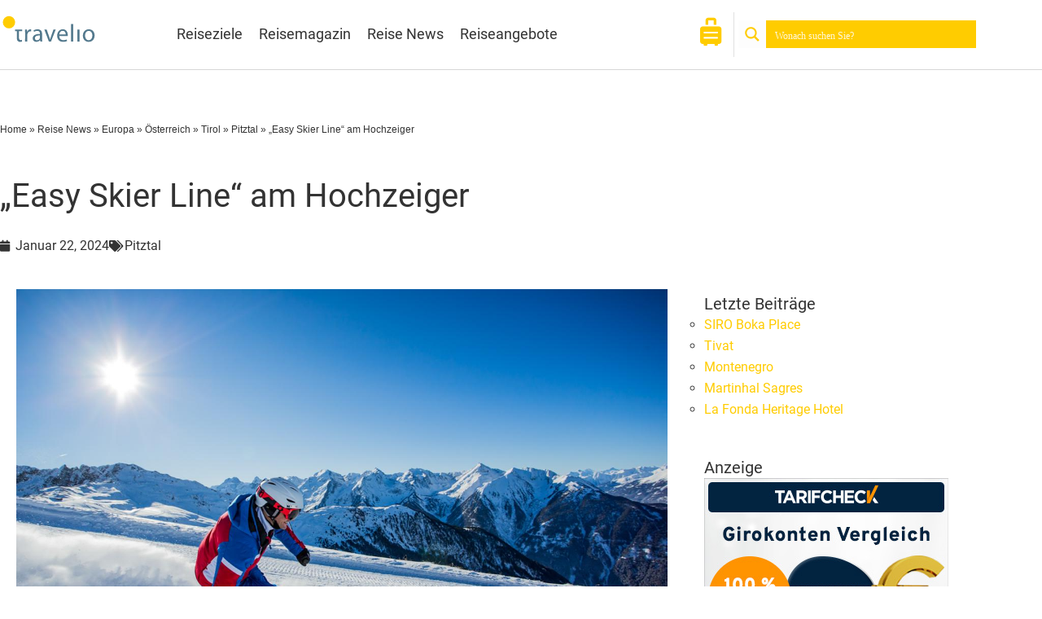

--- FILE ---
content_type: text/html; charset=UTF-8
request_url: https://www.travelio.de/reise-news/europa/oesterreich/tirol/pitztal/easy-skier-line-am-hochzeiger/
body_size: 54482
content:
<!DOCTYPE html>
<html lang="de" prefix="og: https://ogp.me/ns#">
<head>
<meta charset="UTF-8">
<meta name="viewport" content="width=device-width, initial-scale=1">
	<link rel="profile" href="https://gmpg.org/xfn/11"> 
	
<!-- Suchmaschinen-Optimierung durch Rank Math PRO - https://rankmath.com/ -->
<title>&quot;Easy Skier Line&quot; am Hochzeiger</title>
<meta name="description" content="Damit Wintersportler den einfachsten Weg zurück ins Tal finden, hat das Pitztaler Skigebiet Hochzeiger zum Saisonstart die erste „Easy Skier Line“ Tirols ausgewiesen."/>
<meta name="robots" content="follow, index, max-snippet:-1, max-video-preview:-1, max-image-preview:large"/>
<link rel="canonical" href="https://www.travelio.de/reise-news/europa/oesterreich/tirol/pitztal/easy-skier-line-am-hochzeiger/" />
<meta property="og:locale" content="de_DE" />
<meta property="og:type" content="article" />
<meta property="og:title" content="&quot;Easy Skier Line&quot; am Hochzeiger" />
<meta property="og:description" content="Damit Wintersportler den einfachsten Weg zurück ins Tal finden, hat das Pitztaler Skigebiet Hochzeiger zum Saisonstart die erste „Easy Skier Line“ Tirols ausgewiesen." />
<meta property="og:url" content="https://www.travelio.de/reise-news/europa/oesterreich/tirol/pitztal/easy-skier-line-am-hochzeiger/" />
<meta property="og:site_name" content="Travelio.de - Online Reiseführer für die beliebtesten Reiseziele weltweit" />
<meta property="article:tag" content="Skigebiete" />
<meta property="og:updated_time" content="2024-01-22T12:23:32+01:00" />
<meta property="og:image" content="https://www.travelio.de/wp-content/uploads/2024/01/Easy-Skier-Line-Hochzeiger.jpg" />
<meta property="og:image:secure_url" content="https://www.travelio.de/wp-content/uploads/2024/01/Easy-Skier-Line-Hochzeiger.jpg" />
<meta property="og:image:width" content="1280" />
<meta property="og:image:height" content="853" />
<meta property="og:image:alt" content="Easy Skier Line Hochzeiger" />
<meta property="og:image:type" content="image/jpeg" />
<meta name="twitter:card" content="summary_large_image" />
<meta name="twitter:title" content="&quot;Easy Skier Line&quot; am Hochzeiger" />
<meta name="twitter:description" content="Damit Wintersportler den einfachsten Weg zurück ins Tal finden, hat das Pitztaler Skigebiet Hochzeiger zum Saisonstart die erste „Easy Skier Line“ Tirols ausgewiesen." />
<meta name="twitter:image" content="https://www.travelio.de/wp-content/uploads/2024/01/Easy-Skier-Line-Hochzeiger.jpg" />
<script type="application/ld+json" class="rank-math-schema-pro">{"@context":"https://schema.org","@graph":[{"@type":"BreadcrumbList","@id":"https://www.travelio.de/reise-news/europa/oesterreich/tirol/pitztal/easy-skier-line-am-hochzeiger/#breadcrumb","itemListElement":[{"@type":"ListItem","position":"1","item":{"@id":"https://www.travelio.de","name":"Home"}},{"@type":"ListItem","position":"2","item":{"@id":"https://www.travelio.de/reise-news/","name":"Reise News"}},{"@type":"ListItem","position":"3","item":{"@id":"https://www.travelio.de/kategorie-reisemagazin/europa/","name":"Europa"}},{"@type":"ListItem","position":"4","item":{"@id":"https://www.travelio.de/kategorie-reise-news/europa/oesterreich/","name":"\u00d6sterreich"}},{"@type":"ListItem","position":"5","item":{"@id":"https://www.travelio.de/kategorie-reise-news/europa/oesterreich/tirol/","name":"Tirol"}},{"@type":"ListItem","position":"6","item":{"@id":"https://www.travelio.de/kategorie-reise-news/europa/oesterreich/tirol/pitztal/","name":"Pitztal"}},{"@type":"ListItem","position":"7","item":{"@id":"https://www.travelio.de/reise-news/europa/oesterreich/tirol/pitztal/easy-skier-line-am-hochzeiger/","name":"&#8222;Easy Skier Line&#8220; am Hochzeiger"}}]}]}</script>
<!-- /Rank Math WordPress SEO Plugin -->



<link rel="alternate" type="application/rss+xml" title="Travelio.de - Online Reiseführer für die beliebtesten Reiseziele weltweit &raquo; Feed" href="https://www.travelio.de/feed/" />
<link rel="alternate" type="application/rss+xml" title="Travelio.de - Online Reiseführer für die beliebtesten Reiseziele weltweit &raquo; Kommentar-Feed" href="https://www.travelio.de/comments/feed/" />
<link rel="alternate" type="application/rss+xml" title="Travelio.de - Online Reiseführer für die beliebtesten Reiseziele weltweit &raquo; &#8222;Easy Skier Line&#8220; am Hochzeiger-Kommentar-Feed" href="https://www.travelio.de/reise-news/europa/oesterreich/tirol/pitztal/easy-skier-line-am-hochzeiger/feed/" />
<link rel="alternate" title="oEmbed (JSON)" type="application/json+oembed" href="https://www.travelio.de/wp-json/oembed/1.0/embed?url=https%3A%2F%2Fwww.travelio.de%2Freise-news%2Feuropa%2Foesterreich%2Ftirol%2Fpitztal%2Feasy-skier-line-am-hochzeiger%2F" />
<link rel="alternate" title="oEmbed (XML)" type="text/xml+oembed" href="https://www.travelio.de/wp-json/oembed/1.0/embed?url=https%3A%2F%2Fwww.travelio.de%2Freise-news%2Feuropa%2Foesterreich%2Ftirol%2Fpitztal%2Feasy-skier-line-am-hochzeiger%2F&#038;format=xml" />
<style id='wp-img-auto-sizes-contain-inline-css'>
img:is([sizes=auto i],[sizes^="auto," i]){contain-intrinsic-size:3000px 1500px}
/*# sourceURL=wp-img-auto-sizes-contain-inline-css */
</style>
<link rel='stylesheet' id='astra-theme-css-css' href='https://www.travelio.de/wp-content/themes/astra/assets/css/minified/style.min.css?ver=4.12.0' media='all' />
<style id='astra-theme-css-inline-css'>
.ast-no-sidebar .entry-content .alignfull {margin-left: calc( -50vw + 50%);margin-right: calc( -50vw + 50%);max-width: 100vw;width: 100vw;}.ast-no-sidebar .entry-content .alignwide {margin-left: calc(-41vw + 50%);margin-right: calc(-41vw + 50%);max-width: unset;width: unset;}.ast-no-sidebar .entry-content .alignfull .alignfull,.ast-no-sidebar .entry-content .alignfull .alignwide,.ast-no-sidebar .entry-content .alignwide .alignfull,.ast-no-sidebar .entry-content .alignwide .alignwide,.ast-no-sidebar .entry-content .wp-block-column .alignfull,.ast-no-sidebar .entry-content .wp-block-column .alignwide{width: 100%;margin-left: auto;margin-right: auto;}.wp-block-gallery,.blocks-gallery-grid {margin: 0;}.wp-block-separator {max-width: 100px;}.wp-block-separator.is-style-wide,.wp-block-separator.is-style-dots {max-width: none;}.entry-content .has-2-columns .wp-block-column:first-child {padding-right: 10px;}.entry-content .has-2-columns .wp-block-column:last-child {padding-left: 10px;}@media (max-width: 782px) {.entry-content .wp-block-columns .wp-block-column {flex-basis: 100%;}.entry-content .has-2-columns .wp-block-column:first-child {padding-right: 0;}.entry-content .has-2-columns .wp-block-column:last-child {padding-left: 0;}}body .entry-content .wp-block-latest-posts {margin-left: 0;}body .entry-content .wp-block-latest-posts li {list-style: none;}.ast-no-sidebar .ast-container .entry-content .wp-block-latest-posts {margin-left: 0;}.ast-header-break-point .entry-content .alignwide {margin-left: auto;margin-right: auto;}.entry-content .blocks-gallery-item img {margin-bottom: auto;}.wp-block-pullquote {border-top: 4px solid #555d66;border-bottom: 4px solid #555d66;color: #40464d;}:root{--ast-post-nav-space:0;--ast-container-default-xlg-padding:6.67em;--ast-container-default-lg-padding:5.67em;--ast-container-default-slg-padding:4.34em;--ast-container-default-md-padding:3.34em;--ast-container-default-sm-padding:6.67em;--ast-container-default-xs-padding:2.4em;--ast-container-default-xxs-padding:1.4em;--ast-code-block-background:#EEEEEE;--ast-comment-inputs-background:#FAFAFA;--ast-normal-container-width:1200px;--ast-narrow-container-width:750px;--ast-blog-title-font-weight:normal;--ast-blog-meta-weight:inherit;--ast-global-color-primary:var(--ast-global-color-5);--ast-global-color-secondary:var(--ast-global-color-4);--ast-global-color-alternate-background:var(--ast-global-color-7);--ast-global-color-subtle-background:var(--ast-global-color-6);--ast-bg-style-guide:var( --ast-global-color-secondary,--ast-global-color-5 );--ast-shadow-style-guide:0px 0px 4px 0 #00000057;--ast-global-dark-bg-style:#fff;--ast-global-dark-lfs:#fbfbfb;--ast-widget-bg-color:#fafafa;--ast-wc-container-head-bg-color:#fbfbfb;--ast-title-layout-bg:#eeeeee;--ast-search-border-color:#e7e7e7;--ast-lifter-hover-bg:#e6e6e6;--ast-gallery-block-color:#000;--srfm-color-input-label:var(--ast-global-color-2);}html{font-size:100%;}a,.page-title{color:#3ca6e8;}a:hover,a:focus{color:#333333;}body,button,input,select,textarea,.ast-button,.ast-custom-button{font-family:'Roboto',sans-serif;font-weight:400;font-size:16px;font-size:1rem;line-height:var(--ast-body-line-height,1.65em);}blockquote{color:#000000;}h1,h2,h3,h4,h5,h6,.entry-content :where(h1,h2,h3,h4,h5,h6),.site-title,.site-title a{font-family:'Roboto',sans-serif;font-weight:400;}.ast-site-identity .site-title a{color:var(--ast-global-color-2);}.site-title{font-size:35px;font-size:2.1875rem;display:none;}header .custom-logo-link img{max-width:175px;width:175px;}.astra-logo-svg{width:175px;}.site-header .site-description{font-size:15px;font-size:0.9375rem;display:none;}.entry-title{font-size:26px;font-size:1.625rem;}.archive .ast-article-post .ast-article-inner,.blog .ast-article-post .ast-article-inner,.archive .ast-article-post .ast-article-inner:hover,.blog .ast-article-post .ast-article-inner:hover{overflow:hidden;}h1,.entry-content :where(h1){font-size:40px;font-size:2.5rem;font-family:'Roboto',sans-serif;line-height:1.4em;}h2,.entry-content :where(h2){font-size:32px;font-size:2rem;font-family:'Roboto',sans-serif;line-height:1.3em;}h3,.entry-content :where(h3){font-size:26px;font-size:1.625rem;font-family:'Roboto',sans-serif;line-height:1.3em;}h4,.entry-content :where(h4){font-size:24px;font-size:1.5rem;line-height:1.2em;font-family:'Roboto',sans-serif;}h5,.entry-content :where(h5){font-size:20px;font-size:1.25rem;line-height:1.2em;font-family:'Roboto',sans-serif;}h6,.entry-content :where(h6){font-size:16px;font-size:1rem;line-height:1.25em;font-family:'Roboto',sans-serif;}::selection{background-color:#ffcc00;color:#000000;}body,h1,h2,h3,h4,h5,h6,.entry-title a,.entry-content :where(h1,h2,h3,h4,h5,h6){color:#333333;}.tagcloud a:hover,.tagcloud a:focus,.tagcloud a.current-item{color:#000000;border-color:#3ca6e8;background-color:#3ca6e8;}input:focus,input[type="text"]:focus,input[type="email"]:focus,input[type="url"]:focus,input[type="password"]:focus,input[type="reset"]:focus,input[type="search"]:focus,textarea:focus{border-color:#3ca6e8;}input[type="radio"]:checked,input[type=reset],input[type="checkbox"]:checked,input[type="checkbox"]:hover:checked,input[type="checkbox"]:focus:checked,input[type=range]::-webkit-slider-thumb{border-color:#3ca6e8;background-color:#3ca6e8;box-shadow:none;}.site-footer a:hover + .post-count,.site-footer a:focus + .post-count{background:#3ca6e8;border-color:#3ca6e8;}.single .nav-links .nav-previous,.single .nav-links .nav-next{color:#3ca6e8;}.entry-meta,.entry-meta *{line-height:1.45;color:#3ca6e8;}.entry-meta a:not(.ast-button):hover,.entry-meta a:not(.ast-button):hover *,.entry-meta a:not(.ast-button):focus,.entry-meta a:not(.ast-button):focus *,.page-links > .page-link,.page-links .page-link:hover,.post-navigation a:hover{color:#333333;}#cat option,.secondary .calendar_wrap thead a,.secondary .calendar_wrap thead a:visited{color:#3ca6e8;}.secondary .calendar_wrap #today,.ast-progress-val span{background:#3ca6e8;}.secondary a:hover + .post-count,.secondary a:focus + .post-count{background:#3ca6e8;border-color:#3ca6e8;}.calendar_wrap #today > a{color:#000000;}.page-links .page-link,.single .post-navigation a{color:#3ca6e8;}.ast-search-menu-icon .search-form button.search-submit{padding:0 4px;}.ast-search-menu-icon form.search-form{padding-right:0;}.ast-header-search .ast-search-menu-icon.ast-dropdown-active .search-form,.ast-header-search .ast-search-menu-icon.ast-dropdown-active .search-field:focus{transition:all 0.2s;}.search-form input.search-field:focus{outline:none;}.widget-title,.widget .wp-block-heading{font-size:22px;font-size:1.375rem;color:#333333;}.single .ast-author-details .author-title{color:#333333;}.ast-search-menu-icon.slide-search a:focus-visible:focus-visible,.astra-search-icon:focus-visible,#close:focus-visible,a:focus-visible,.ast-menu-toggle:focus-visible,.site .skip-link:focus-visible,.wp-block-loginout input:focus-visible,.wp-block-search.wp-block-search__button-inside .wp-block-search__inside-wrapper,.ast-header-navigation-arrow:focus-visible,.ast-orders-table__row .ast-orders-table__cell:focus-visible,a#ast-apply-coupon:focus-visible,#ast-apply-coupon:focus-visible,#close:focus-visible,.button.search-submit:focus-visible,#search_submit:focus,.normal-search:focus-visible,.ast-header-account-wrap:focus-visible,.astra-cart-drawer-close:focus,.ast-single-variation:focus,.ast-button:focus,.ast-builder-button-wrap:has(.ast-custom-button-link:focus),.ast-builder-button-wrap .ast-custom-button-link:focus{outline-style:dotted;outline-color:inherit;outline-width:thin;}input:focus,input[type="text"]:focus,input[type="email"]:focus,input[type="url"]:focus,input[type="password"]:focus,input[type="reset"]:focus,input[type="search"]:focus,input[type="number"]:focus,textarea:focus,.wp-block-search__input:focus,[data-section="section-header-mobile-trigger"] .ast-button-wrap .ast-mobile-menu-trigger-minimal:focus,.ast-mobile-popup-drawer.active .menu-toggle-close:focus,#ast-scroll-top:focus,#coupon_code:focus,#ast-coupon-code:focus{border-style:dotted;border-color:inherit;border-width:thin;}input{outline:none;}.main-header-menu .menu-link,.ast-header-custom-item a{color:#333333;}.main-header-menu .menu-item:hover > .menu-link,.main-header-menu .menu-item:hover > .ast-menu-toggle,.main-header-menu .ast-masthead-custom-menu-items a:hover,.main-header-menu .menu-item.focus > .menu-link,.main-header-menu .menu-item.focus > .ast-menu-toggle,.main-header-menu .current-menu-item > .menu-link,.main-header-menu .current-menu-ancestor > .menu-link,.main-header-menu .current-menu-item > .ast-menu-toggle,.main-header-menu .current-menu-ancestor > .ast-menu-toggle{color:#3ca6e8;}.header-main-layout-3 .ast-main-header-bar-alignment{margin-right:auto;}.header-main-layout-2 .site-header-section-left .ast-site-identity{text-align:left;}.ast-logo-title-inline .site-logo-img{padding-right:1em;}.site-logo-img img{ transition:all 0.2s linear;}body .ast-oembed-container > *{position:absolute;top:0;width:100%;height:100%;left:0;}body .wp-block-embed-pocket-casts .ast-oembed-container *{position:unset;}.ast-header-break-point .ast-mobile-menu-buttons-minimal.menu-toggle{background:transparent;color:#ffcc00;}.ast-header-break-point .ast-mobile-menu-buttons-outline.menu-toggle{background:transparent;border:1px solid #ffcc00;color:#ffcc00;}.ast-header-break-point .ast-mobile-menu-buttons-fill.menu-toggle{background:#ffcc00;color:#ffffff;}.ast-single-post-featured-section + article {margin-top: 2em;}.site-content .ast-single-post-featured-section img {width: 100%;overflow: hidden;object-fit: cover;}.site > .ast-single-related-posts-container {margin-top: 0;}@media (min-width: 769px) {.ast-desktop .ast-container--narrow {max-width: var(--ast-narrow-container-width);margin: 0 auto;}}.ast-page-builder-template .hentry {margin: 0;}.ast-page-builder-template .site-content > .ast-container {max-width: 100%;padding: 0;}.ast-page-builder-template .site .site-content #primary {padding: 0;margin: 0;}.ast-page-builder-template .no-results {text-align: center;margin: 4em auto;}.ast-page-builder-template .ast-pagination {padding: 2em;}.ast-page-builder-template .entry-header.ast-no-title.ast-no-thumbnail {margin-top: 0;}.ast-page-builder-template .entry-header.ast-header-without-markup {margin-top: 0;margin-bottom: 0;}.ast-page-builder-template .entry-header.ast-no-title.ast-no-meta {margin-bottom: 0;}.ast-page-builder-template.single .post-navigation {padding-bottom: 2em;}.ast-page-builder-template.single-post .site-content > .ast-container {max-width: 100%;}.ast-page-builder-template .entry-header {margin-top: 4em;margin-left: auto;margin-right: auto;padding-left: 20px;padding-right: 20px;}.single.ast-page-builder-template .entry-header {padding-left: 20px;padding-right: 20px;}.ast-page-builder-template .ast-archive-description {margin: 4em auto 0;padding-left: 20px;padding-right: 20px;}.ast-page-builder-template.ast-no-sidebar .entry-content .alignwide {margin-left: 0;margin-right: 0;}.ast-small-footer{color:#ffffff;}.ast-small-footer > .ast-footer-overlay{background-color:#333333;;}.ast-small-footer a{color:#ffffff;}.footer-adv .footer-adv-overlay{border-top-style:solid;border-top-color:#7a7a7a;}.footer-adv .widget-title,.footer-adv .widget-title a{color:#333333;}.footer-adv{color:#ffffff;}.footer-adv a{color:#ffffff;}.footer-adv .tagcloud a:hover,.footer-adv .tagcloud a.current-item{border-color:#ffffff;background-color:#ffffff;}.footer-adv a:hover,.footer-adv .no-widget-text a:hover,.footer-adv a:focus,.footer-adv .no-widget-text a:focus{color:#333333;}.footer-adv .calendar_wrap #today,.footer-adv a:hover + .post-count{background-color:#ffffff;}.footer-adv-overlay{background-color:#fafafa;;}@media( max-width: 420px ) {.single .nav-links .nav-previous,.single .nav-links .nav-next {width: 100%;text-align: center;}}.wp-block-buttons.aligncenter{justify-content:center;}@media (max-width:782px){.entry-content .wp-block-columns .wp-block-column{margin-left:0px;}}.wp-block-image.aligncenter{margin-left:auto;margin-right:auto;}.wp-block-table.aligncenter{margin-left:auto;margin-right:auto;}.wp-block-buttons .wp-block-button.is-style-outline .wp-block-button__link.wp-element-button,.ast-outline-button,.wp-block-uagb-buttons-child .uagb-buttons-repeater.ast-outline-button{border-top-width:2px;border-right-width:2px;border-bottom-width:2px;border-left-width:2px;font-family:inherit;font-weight:inherit;line-height:1em;}.wp-block-button .wp-block-button__link.wp-element-button.is-style-outline:not(.has-background),.wp-block-button.is-style-outline>.wp-block-button__link.wp-element-button:not(.has-background),.ast-outline-button{background-color:transparent;}.entry-content[data-ast-blocks-layout] > figure{margin-bottom:1em;}.elementor-widget-container .elementor-loop-container .e-loop-item[data-elementor-type="loop-item"]{width:100%;}@media (max-width:768px){.ast-left-sidebar #content > .ast-container{display:flex;flex-direction:column-reverse;width:100%;}.ast-separate-container .ast-article-post,.ast-separate-container .ast-article-single{padding:1.5em 2.14em;}.ast-author-box img.avatar{margin:20px 0 0 0;}}@media (min-width:769px){.ast-separate-container.ast-right-sidebar #primary,.ast-separate-container.ast-left-sidebar #primary{border:0;}.search-no-results.ast-separate-container #primary{margin-bottom:4em;}}.wp-block-button .wp-block-button__link{color:#ffffff;}.wp-block-button .wp-block-button__link:hover,.wp-block-button .wp-block-button__link:focus{color:#ffffff;background-color:#333333;border-color:#333333;}.elementor-widget-heading h1.elementor-heading-title{line-height:1.4em;}.elementor-widget-heading h2.elementor-heading-title{line-height:1.3em;}.elementor-widget-heading h3.elementor-heading-title{line-height:1.3em;}.elementor-widget-heading h4.elementor-heading-title{line-height:1.2em;}.elementor-widget-heading h5.elementor-heading-title{line-height:1.2em;}.elementor-widget-heading h6.elementor-heading-title{line-height:1.25em;}.wp-block-button .wp-block-button__link{border-top-width:0;border-right-width:0;border-left-width:0;border-bottom-width:0;border-color:#ffcc00;background-color:#ffcc00;color:#ffffff;font-family:inherit;font-weight:inherit;line-height:1em;padding-top:10px;padding-right:40px;padding-bottom:10px;padding-left:40px;}.menu-toggle,button,.ast-button,.ast-custom-button,.button,input#submit,input[type="button"],input[type="submit"],input[type="reset"]{border-style:solid;border-top-width:0;border-right-width:0;border-left-width:0;border-bottom-width:0;color:#ffffff;border-color:#ffcc00;background-color:#ffcc00;padding-top:10px;padding-right:40px;padding-bottom:10px;padding-left:40px;font-family:inherit;font-weight:inherit;line-height:1em;}button:focus,.menu-toggle:hover,button:hover,.ast-button:hover,.ast-custom-button:hover .button:hover,.ast-custom-button:hover ,input[type=reset]:hover,input[type=reset]:focus,input#submit:hover,input#submit:focus,input[type="button"]:hover,input[type="button"]:focus,input[type="submit"]:hover,input[type="submit"]:focus{color:#ffffff;background-color:#333333;border-color:#333333;}@media (max-width:768px){.ast-mobile-header-stack .main-header-bar .ast-search-menu-icon{display:inline-block;}.ast-header-break-point.ast-header-custom-item-outside .ast-mobile-header-stack .main-header-bar .ast-search-icon{margin:0;}.ast-comment-avatar-wrap img{max-width:2.5em;}.ast-comment-meta{padding:0 1.8888em 1.3333em;}.ast-separate-container .ast-comment-list li.depth-1{padding:1.5em 2.14em;}.ast-separate-container .comment-respond{padding:2em 2.14em;}}@media (min-width:544px){.ast-container{max-width:100%;}}@media (max-width:544px){.ast-separate-container .ast-article-post,.ast-separate-container .ast-article-single,.ast-separate-container .comments-title,.ast-separate-container .ast-archive-description{padding:1.5em 1em;}.ast-separate-container #content .ast-container{padding-left:0.54em;padding-right:0.54em;}.ast-separate-container .ast-comment-list .bypostauthor{padding:.5em;}.ast-search-menu-icon.ast-dropdown-active .search-field{width:170px;}.site-branding img,.site-header .site-logo-img .custom-logo-link img{max-width:100%;}}.footer-adv .tagcloud a:hover,.footer-adv .tagcloud a.current-item{color:#000000;}.footer-adv .calendar_wrap #today{color:#000000;} #ast-mobile-header .ast-site-header-cart-li a{pointer-events:none;}body,.ast-separate-container{background-color:#ffffff;background-image:none;}.ast-no-sidebar.ast-separate-container .entry-content .alignfull {margin-left: -6.67em;margin-right: -6.67em;width: auto;}@media (max-width: 1200px) {.ast-no-sidebar.ast-separate-container .entry-content .alignfull {margin-left: -2.4em;margin-right: -2.4em;}}@media (max-width: 768px) {.ast-no-sidebar.ast-separate-container .entry-content .alignfull {margin-left: -2.14em;margin-right: -2.14em;}}@media (max-width: 544px) {.ast-no-sidebar.ast-separate-container .entry-content .alignfull {margin-left: -1em;margin-right: -1em;}}.ast-no-sidebar.ast-separate-container .entry-content .alignwide {margin-left: -20px;margin-right: -20px;}.ast-no-sidebar.ast-separate-container .entry-content .wp-block-column .alignfull,.ast-no-sidebar.ast-separate-container .entry-content .wp-block-column .alignwide {margin-left: auto;margin-right: auto;width: 100%;}@media (max-width:768px){.site-title{display:none;}.site-header .site-description{display:none;}h1,.entry-content :where(h1){font-size:30px;}h2,.entry-content :where(h2){font-size:25px;}h3,.entry-content :where(h3){font-size:20px;}}@media (max-width:544px){.site-title{display:none;}.site-header .site-description{display:none;}h1,.entry-content :where(h1){font-size:30px;}h2,.entry-content :where(h2){font-size:25px;}h3,.entry-content :where(h3){font-size:20px;}}@media (max-width:768px){html{font-size:91.2%;}}@media (max-width:544px){html{font-size:91.2%;}}@media (min-width:769px){.ast-container{max-width:1240px;}}@font-face {font-family: "Astra";src: url(https://www.travelio.de/wp-content/themes/astra/assets/fonts/astra.woff) format("woff"),url(https://www.travelio.de/wp-content/themes/astra/assets/fonts/astra.ttf) format("truetype"),url(https://www.travelio.de/wp-content/themes/astra/assets/fonts/astra.svg#astra) format("svg");font-weight: normal;font-style: normal;font-display: swap;}@media (max-width:921px) {.main-header-bar .main-header-bar-navigation{display:none;}}.ast-desktop .main-header-menu.submenu-with-border .sub-menu,.ast-desktop .main-header-menu.submenu-with-border .astra-full-megamenu-wrapper{border-color:#bfbfbf;}.ast-desktop .main-header-menu.submenu-with-border .sub-menu{border-top-width:1px;border-right-width:1px;border-left-width:1px;border-bottom-width:1px;border-style:solid;}.ast-desktop .main-header-menu.submenu-with-border .sub-menu .sub-menu{top:-1px;}.ast-desktop .main-header-menu.submenu-with-border .sub-menu .menu-link,.ast-desktop .main-header-menu.submenu-with-border .children .menu-link{border-bottom-width:0px;border-style:solid;border-color:#0a0a0a;}@media (min-width:769px){.main-header-menu .sub-menu .menu-item.ast-left-align-sub-menu:hover > .sub-menu,.main-header-menu .sub-menu .menu-item.ast-left-align-sub-menu.focus > .sub-menu{margin-left:-2px;}}.ast-small-footer{border-top-style:solid;border-top-width:1px;border-top-color:#7a7a7a;}.ast-small-footer-wrap{text-align:center;}.site .comments-area{padding-bottom:3em;}.ast-header-break-point .main-navigation ul .button-custom-menu-item .menu-link {padding: 0 20px;display: inline-block;width: 100%;border-bottom-width: 1px;border-style: solid;border-color: #eaeaea;}.button-custom-menu-item .ast-custom-button-link .ast-custom-button {font-size: inherit;font-family: inherit;font-weight: inherit;}.button-custom-menu-item .ast-custom-button-link .ast-custom-button:hover {transition: all 0.1s ease-in-out;}.ast-header-break-point.ast-header-custom-item-inside .main-header-bar .main-header-bar-navigation .ast-search-icon {display: none;}.ast-header-break-point.ast-header-custom-item-inside .main-header-bar .ast-search-menu-icon .search-form {padding: 0;display: block;overflow: hidden;}.ast-header-break-point .ast-header-custom-item .widget:last-child {margin-bottom: 1em;}.ast-header-custom-item .widget {margin: 0.5em;display: inline-block;vertical-align: middle;}.ast-header-custom-item .widget p {margin-bottom: 0;}.ast-header-custom-item .widget li {width: auto;}.ast-header-custom-item-inside .button-custom-menu-item .menu-link {display: none;}.ast-header-custom-item-inside.ast-header-break-point .button-custom-menu-item .ast-custom-button-link {display: none;}.ast-header-custom-item-inside.ast-header-break-point .button-custom-menu-item .menu-link {display: block;}.ast-header-break-point.ast-header-custom-item-outside .main-header-bar .ast-search-icon {margin-right: 1em;}.ast-header-break-point.ast-header-custom-item-inside .main-header-bar .ast-search-menu-icon .search-field,.ast-header-break-point.ast-header-custom-item-inside .main-header-bar .ast-search-menu-icon.ast-inline-search .search-field {width: 100%;padding-right: 5.5em;}.ast-header-break-point.ast-header-custom-item-inside .main-header-bar .ast-search-menu-icon .search-submit {display: block;position: absolute;height: 100%;top: 0;right: 0;padding: 0 1em;border-radius: 0;}.ast-header-break-point .ast-header-custom-item .ast-masthead-custom-menu-items {padding-left: 20px;padding-right: 20px;margin-bottom: 1em;margin-top: 1em;}.ast-header-custom-item-inside.ast-header-break-point .button-custom-menu-item {padding-left: 0;padding-right: 0;margin-top: 0;margin-bottom: 0;}.astra-icon-down_arrow::after {content: "\e900";font-family: Astra;}.astra-icon-close::after {content: "\e5cd";font-family: Astra;}.astra-icon-drag_handle::after {content: "\e25d";font-family: Astra;}.astra-icon-format_align_justify::after {content: "\e235";font-family: Astra;}.astra-icon-menu::after {content: "\e5d2";font-family: Astra;}.astra-icon-reorder::after {content: "\e8fe";font-family: Astra;}.astra-icon-search::after {content: "\e8b6";font-family: Astra;}.astra-icon-zoom_in::after {content: "\e56b";font-family: Astra;}.astra-icon-check-circle::after {content: "\e901";font-family: Astra;}.astra-icon-shopping-cart::after {content: "\f07a";font-family: Astra;}.astra-icon-shopping-bag::after {content: "\f290";font-family: Astra;}.astra-icon-shopping-basket::after {content: "\f291";font-family: Astra;}.astra-icon-circle-o::after {content: "\e903";font-family: Astra;}.astra-icon-certificate::after {content: "\e902";font-family: Astra;}blockquote {padding: 1.2em;}:root .has-ast-global-color-0-color{color:var(--ast-global-color-0);}:root .has-ast-global-color-0-background-color{background-color:var(--ast-global-color-0);}:root .wp-block-button .has-ast-global-color-0-color{color:var(--ast-global-color-0);}:root .wp-block-button .has-ast-global-color-0-background-color{background-color:var(--ast-global-color-0);}:root .has-ast-global-color-1-color{color:var(--ast-global-color-1);}:root .has-ast-global-color-1-background-color{background-color:var(--ast-global-color-1);}:root .wp-block-button .has-ast-global-color-1-color{color:var(--ast-global-color-1);}:root .wp-block-button .has-ast-global-color-1-background-color{background-color:var(--ast-global-color-1);}:root .has-ast-global-color-2-color{color:var(--ast-global-color-2);}:root .has-ast-global-color-2-background-color{background-color:var(--ast-global-color-2);}:root .wp-block-button .has-ast-global-color-2-color{color:var(--ast-global-color-2);}:root .wp-block-button .has-ast-global-color-2-background-color{background-color:var(--ast-global-color-2);}:root .has-ast-global-color-3-color{color:var(--ast-global-color-3);}:root .has-ast-global-color-3-background-color{background-color:var(--ast-global-color-3);}:root .wp-block-button .has-ast-global-color-3-color{color:var(--ast-global-color-3);}:root .wp-block-button .has-ast-global-color-3-background-color{background-color:var(--ast-global-color-3);}:root .has-ast-global-color-4-color{color:var(--ast-global-color-4);}:root .has-ast-global-color-4-background-color{background-color:var(--ast-global-color-4);}:root .wp-block-button .has-ast-global-color-4-color{color:var(--ast-global-color-4);}:root .wp-block-button .has-ast-global-color-4-background-color{background-color:var(--ast-global-color-4);}:root .has-ast-global-color-5-color{color:var(--ast-global-color-5);}:root .has-ast-global-color-5-background-color{background-color:var(--ast-global-color-5);}:root .wp-block-button .has-ast-global-color-5-color{color:var(--ast-global-color-5);}:root .wp-block-button .has-ast-global-color-5-background-color{background-color:var(--ast-global-color-5);}:root .has-ast-global-color-6-color{color:var(--ast-global-color-6);}:root .has-ast-global-color-6-background-color{background-color:var(--ast-global-color-6);}:root .wp-block-button .has-ast-global-color-6-color{color:var(--ast-global-color-6);}:root .wp-block-button .has-ast-global-color-6-background-color{background-color:var(--ast-global-color-6);}:root .has-ast-global-color-7-color{color:var(--ast-global-color-7);}:root .has-ast-global-color-7-background-color{background-color:var(--ast-global-color-7);}:root .wp-block-button .has-ast-global-color-7-color{color:var(--ast-global-color-7);}:root .wp-block-button .has-ast-global-color-7-background-color{background-color:var(--ast-global-color-7);}:root .has-ast-global-color-8-color{color:var(--ast-global-color-8);}:root .has-ast-global-color-8-background-color{background-color:var(--ast-global-color-8);}:root .wp-block-button .has-ast-global-color-8-color{color:var(--ast-global-color-8);}:root .wp-block-button .has-ast-global-color-8-background-color{background-color:var(--ast-global-color-8);}:root{--ast-global-color-0:#0170B9;--ast-global-color-1:#3a3a3a;--ast-global-color-2:#3a3a3a;--ast-global-color-3:#4B4F58;--ast-global-color-4:#F5F5F5;--ast-global-color-5:#FFFFFF;--ast-global-color-6:#E5E5E5;--ast-global-color-7:#424242;--ast-global-color-8:#000000;}:root {--ast-border-color : #dddddd;}.ast-single-entry-banner {-js-display: flex;display: flex;flex-direction: column;justify-content: center;text-align: center;position: relative;background: var(--ast-title-layout-bg);}.ast-single-entry-banner[data-banner-layout="layout-1"] {max-width: 1200px;background: inherit;padding: 20px 0;}.ast-single-entry-banner[data-banner-width-type="custom"] {margin: 0 auto;width: 100%;}.ast-single-entry-banner + .site-content .entry-header {margin-bottom: 0;}.site .ast-author-avatar {--ast-author-avatar-size: ;}a.ast-underline-text {text-decoration: underline;}.ast-container > .ast-terms-link {position: relative;display: block;}a.ast-button.ast-badge-tax {padding: 4px 8px;border-radius: 3px;font-size: inherit;}header.entry-header{text-align:left;}header.entry-header > *:not(:last-child){margin-bottom:10px;}@media (max-width:768px){header.entry-header{text-align:left;}}@media (max-width:544px){header.entry-header{text-align:left;}}.ast-archive-entry-banner {-js-display: flex;display: flex;flex-direction: column;justify-content: center;text-align: center;position: relative;background: var(--ast-title-layout-bg);}.ast-archive-entry-banner[data-banner-width-type="custom"] {margin: 0 auto;width: 100%;}.ast-archive-entry-banner[data-banner-layout="layout-1"] {background: inherit;padding: 20px 0;text-align: left;}body.archive .ast-archive-description{max-width:1200px;width:100%;text-align:left;padding-top:3em;padding-right:3em;padding-bottom:3em;padding-left:3em;}body.archive .ast-archive-description .ast-archive-title,body.archive .ast-archive-description .ast-archive-title *{font-size:40px;font-size:2.5rem;text-transform:capitalize;}body.archive .ast-archive-description > *:not(:last-child){margin-bottom:10px;}@media (max-width:768px){body.archive .ast-archive-description{text-align:left;}}@media (max-width:544px){body.archive .ast-archive-description{text-align:left;}}.ast-breadcrumbs .trail-browse,.ast-breadcrumbs .trail-items,.ast-breadcrumbs .trail-items li{display:inline-block;margin:0;padding:0;border:none;background:inherit;text-indent:0;text-decoration:none;}.ast-breadcrumbs .trail-browse{font-size:inherit;font-style:inherit;font-weight:inherit;color:inherit;}.ast-breadcrumbs .trail-items{list-style:none;}.trail-items li::after{padding:0 0.3em;content:"\00bb";}.trail-items li:last-of-type::after{display:none;}h1,h2,h3,h4,h5,h6,.entry-content :where(h1,h2,h3,h4,h5,h6){color:#333333;}.elementor-widget-heading .elementor-heading-title{margin:0;}.elementor-page .ast-menu-toggle{color:unset !important;background:unset !important;}.elementor-post.elementor-grid-item.hentry{margin-bottom:0;}.woocommerce div.product .elementor-element.elementor-products-grid .related.products ul.products li.product,.elementor-element .elementor-wc-products .woocommerce[class*='columns-'] ul.products li.product{width:auto;margin:0;float:none;}body .elementor hr{background-color:#ccc;margin:0;}.ast-left-sidebar .elementor-section.elementor-section-stretched,.ast-right-sidebar .elementor-section.elementor-section-stretched{max-width:100%;left:0 !important;}.elementor-posts-container [CLASS*="ast-width-"]{width:100%;}.elementor-template-full-width .ast-container{display:block;}.elementor-screen-only,.screen-reader-text,.screen-reader-text span,.ui-helper-hidden-accessible{top:0 !important;}@media (max-width:544px){.elementor-element .elementor-wc-products .woocommerce[class*="columns-"] ul.products li.product{width:auto;margin:0;}.elementor-element .woocommerce .woocommerce-result-count{float:none;}}.ast-header-break-point .main-header-bar{border-bottom-width:1px;}@media (min-width:769px){.main-header-bar{border-bottom-width:1px;}}.main-header-menu .menu-item,#astra-footer-menu .menu-item,.main-header-bar .ast-masthead-custom-menu-items{-js-display:flex;display:flex;-webkit-box-pack:center;-webkit-justify-content:center;-moz-box-pack:center;-ms-flex-pack:center;justify-content:center;-webkit-box-orient:vertical;-webkit-box-direction:normal;-webkit-flex-direction:column;-moz-box-orient:vertical;-moz-box-direction:normal;-ms-flex-direction:column;flex-direction:column;}.main-header-menu > .menu-item > .menu-link,#astra-footer-menu > .menu-item > .menu-link{height:100%;-webkit-box-align:center;-webkit-align-items:center;-moz-box-align:center;-ms-flex-align:center;align-items:center;-js-display:flex;display:flex;}.ast-primary-menu-disabled .main-header-bar .ast-masthead-custom-menu-items{flex:unset;}.main-header-menu .sub-menu .menu-item.menu-item-has-children > .menu-link:after{position:absolute;right:1em;top:50%;transform:translate(0,-50%) rotate(270deg);}.ast-header-break-point .main-header-bar .main-header-bar-navigation .page_item_has_children > .ast-menu-toggle::before,.ast-header-break-point .main-header-bar .main-header-bar-navigation .menu-item-has-children > .ast-menu-toggle::before,.ast-mobile-popup-drawer .main-header-bar-navigation .menu-item-has-children>.ast-menu-toggle::before,.ast-header-break-point .ast-mobile-header-wrap .main-header-bar-navigation .menu-item-has-children > .ast-menu-toggle::before{font-weight:bold;content:"\e900";font-family:Astra;text-decoration:inherit;display:inline-block;}.ast-header-break-point .main-navigation ul.sub-menu .menu-item .menu-link:before{content:"\e900";font-family:Astra;font-size:.65em;text-decoration:inherit;display:inline-block;transform:translate(0,-2px) rotateZ(270deg);margin-right:5px;}.widget_search .search-form:after{font-family:Astra;font-size:1.2em;font-weight:normal;content:"\e8b6";position:absolute;top:50%;right:15px;transform:translate(0,-50%);}.astra-search-icon::before{content:"\e8b6";font-family:Astra;font-style:normal;font-weight:normal;text-decoration:inherit;text-align:center;-webkit-font-smoothing:antialiased;-moz-osx-font-smoothing:grayscale;z-index:3;}.main-header-bar .main-header-bar-navigation .page_item_has_children > a:after,.main-header-bar .main-header-bar-navigation .menu-item-has-children > a:after,.menu-item-has-children .ast-header-navigation-arrow:after{content:"\e900";display:inline-block;font-family:Astra;font-size:.6rem;font-weight:bold;text-rendering:auto;-webkit-font-smoothing:antialiased;-moz-osx-font-smoothing:grayscale;margin-left:10px;line-height:normal;}.menu-item-has-children .sub-menu .ast-header-navigation-arrow:after{margin-left:0;}.ast-mobile-popup-drawer .main-header-bar-navigation .ast-submenu-expanded>.ast-menu-toggle::before{transform:rotateX(180deg);}.ast-header-break-point .main-header-bar-navigation .menu-item-has-children > .menu-link:after{display:none;}@media (min-width:769px){.ast-builder-menu .main-navigation > ul > li:last-child a{margin-right:0;}}.ast-separate-container .ast-article-inner{background-color:var(--ast-global-color-5);}@media (max-width:768px){.ast-separate-container .ast-article-inner{background-color:var(--ast-global-color-5);}}@media (max-width:544px){.ast-separate-container .ast-article-inner{background-color:var(--ast-global-color-5);}}.ast-separate-container .ast-article-single:not(.ast-related-post),.ast-separate-container .error-404,.ast-separate-container .no-results,.single.ast-separate-container.ast-author-meta,.ast-separate-container .related-posts-title-wrapper,.ast-separate-container .comments-count-wrapper,.ast-box-layout.ast-plain-container .site-content,.ast-padded-layout.ast-plain-container .site-content,.ast-separate-container .ast-archive-description,.ast-separate-container .comments-area .comment-respond,.ast-separate-container .comments-area .ast-comment-list li,.ast-separate-container .comments-area .comments-title{background-color:var(--ast-global-color-5);}@media (max-width:768px){.ast-separate-container .ast-article-single:not(.ast-related-post),.ast-separate-container .error-404,.ast-separate-container .no-results,.single.ast-separate-container.ast-author-meta,.ast-separate-container .related-posts-title-wrapper,.ast-separate-container .comments-count-wrapper,.ast-box-layout.ast-plain-container .site-content,.ast-padded-layout.ast-plain-container .site-content,.ast-separate-container .ast-archive-description{background-color:var(--ast-global-color-5);}}@media (max-width:544px){.ast-separate-container .ast-article-single:not(.ast-related-post),.ast-separate-container .error-404,.ast-separate-container .no-results,.single.ast-separate-container.ast-author-meta,.ast-separate-container .related-posts-title-wrapper,.ast-separate-container .comments-count-wrapper,.ast-box-layout.ast-plain-container .site-content,.ast-padded-layout.ast-plain-container .site-content,.ast-separate-container .ast-archive-description{background-color:var(--ast-global-color-5);}}.ast-separate-container.ast-two-container #secondary .widget{background-color:var(--ast-global-color-5);}@media (max-width:768px){.ast-separate-container.ast-two-container #secondary .widget{background-color:var(--ast-global-color-5);}}@media (max-width:544px){.ast-separate-container.ast-two-container #secondary .widget{background-color:var(--ast-global-color-5);}}#ast-scroll-top {display: none;position: fixed;text-align: center;cursor: pointer;z-index: 99;width: 2.1em;height: 2.1em;line-height: 2.1;color: #ffffff;border-radius: 2px;content: "";outline: inherit;}@media (min-width: 769px) {#ast-scroll-top {content: "769";}}#ast-scroll-top .ast-icon.icon-arrow svg {margin-left: 0px;vertical-align: middle;transform: translate(0,-20%) rotate(180deg);width: 1.6em;}.ast-scroll-to-top-right {right: 30px;bottom: 30px;}.ast-scroll-to-top-left {left: 30px;bottom: 30px;}#ast-scroll-top{background-color:#3ca6e8;font-size:15px;}.ast-scroll-top-icon::before{content:"\e900";font-family:Astra;text-decoration:inherit;}.ast-scroll-top-icon{transform:rotate(180deg);}@media (max-width:768px){#ast-scroll-top .ast-icon.icon-arrow svg{width:1em;}}:root{--e-global-color-astglobalcolor0:#0170B9;--e-global-color-astglobalcolor1:#3a3a3a;--e-global-color-astglobalcolor2:#3a3a3a;--e-global-color-astglobalcolor3:#4B4F58;--e-global-color-astglobalcolor4:#F5F5F5;--e-global-color-astglobalcolor5:#FFFFFF;--e-global-color-astglobalcolor6:#E5E5E5;--e-global-color-astglobalcolor7:#424242;--e-global-color-astglobalcolor8:#000000;}.comment-reply-title{font-size:26px;font-size:1.625rem;}.ast-comment-meta{line-height:1.666666667;color:#3ca6e8;font-size:13px;font-size:0.8125rem;}.ast-comment-list #cancel-comment-reply-link{font-size:16px;font-size:1rem;}.comments-count-wrapper {padding: 2em 0;}.comments-count-wrapper .comments-title {font-weight: normal;word-wrap: break-word;}.ast-comment-list {margin: 0;word-wrap: break-word;padding-bottom: 0.5em;list-style: none;}.site-content article .comments-area {border-top: 1px solid var(--ast-single-post-border,var(--ast-border-color));}.ast-comment-list li {list-style: none;}.ast-comment-list li.depth-1 .ast-comment,.ast-comment-list li.depth-2 .ast-comment {border-bottom: 1px solid #eeeeee;}.ast-comment-list .comment-respond {padding: 1em 0;border-bottom: 1px solid #dddddd;}.ast-comment-list .comment-respond .comment-reply-title {margin-top: 0;padding-top: 0;}.ast-comment-list .comment-respond p {margin-bottom: .5em;}.ast-comment-list .ast-comment-edit-reply-wrap {-js-display: flex;display: flex;justify-content: flex-end;}.ast-comment-list .ast-edit-link {flex: 1;}.ast-comment-list .comment-awaiting-moderation {margin-bottom: 0;}.ast-comment {padding: 1em 0 ;}.ast-comment-avatar-wrap img {border-radius: 50%;}.ast-comment-content {clear: both;}.ast-comment-cite-wrap {text-align: left;}.ast-comment-cite-wrap cite {font-style: normal;}.comment-reply-title {padding-top: 1em;font-weight: normal;line-height: 1.65;}.ast-comment-meta {margin-bottom: 0.5em;}.comments-area {border-top: 1px solid #eeeeee;margin-top: 2em;}.comments-area .comment-form-comment {width: 100%;border: none;margin: 0;padding: 0;}.comments-area .comment-notes,.comments-area .comment-textarea,.comments-area .form-allowed-tags {margin-bottom: 1.5em;}.comments-area .form-submit {margin-bottom: 0;}.comments-area textarea#comment,.comments-area .ast-comment-formwrap input[type="text"] {width: 100%;border-radius: 0;vertical-align: middle;margin-bottom: 10px;}.comments-area .no-comments {margin-top: 0.5em;margin-bottom: 0.5em;}.comments-area p.logged-in-as {margin-bottom: 1em;}.ast-separate-container .comments-count-wrapper {background-color: #fff;padding: 2em 6.67em 0;}@media (max-width: 1200px) {.ast-separate-container .comments-count-wrapper {padding: 2em 3.34em;}}.ast-separate-container .comments-area {border-top: 0;}.ast-separate-container .ast-comment-list {padding-bottom: 0;}.ast-separate-container .ast-comment-list li {background-color: #fff;}.ast-separate-container .ast-comment-list li.depth-1 .children li {padding-bottom: 0;padding-top: 0;margin-bottom: 0;}.ast-separate-container .ast-comment-list li.depth-1 .ast-comment,.ast-separate-container .ast-comment-list li.depth-2 .ast-comment {border-bottom: 0;}.ast-separate-container .ast-comment-list .comment-respond {padding-top: 0;padding-bottom: 1em;background-color: transparent;}.ast-separate-container .ast-comment-list .pingback p {margin-bottom: 0;}.ast-separate-container .ast-comment-list .bypostauthor {padding: 2em;margin-bottom: 1em;}.ast-separate-container .ast-comment-list .bypostauthor li {background: transparent;margin-bottom: 0;padding: 0 0 0 2em;}.ast-separate-container .comment-reply-title {padding-top: 0;}.comment-content a {word-wrap: break-word;}.comment-form-legend {margin-bottom: unset;padding: 0 0.5em;}.ast-separate-container .ast-comment-list li.depth-1 {padding: 4em 6.67em;margin-bottom: 2em;}@media (max-width: 1200px) {.ast-separate-container .ast-comment-list li.depth-1 {padding: 3em 3.34em;}}.ast-separate-container .comment-respond {background-color: #fff;padding: 4em 6.67em;border-bottom: 0;}@media (max-width: 1200px) {.ast-separate-container .comment-respond {padding: 3em 2.34em;}}.ast-comment-list .children {margin-left: 2em;}@media (max-width: 992px) {.ast-comment-list .children {margin-left: 1em;}}.ast-comment-list #cancel-comment-reply-link {white-space: nowrap;font-size: 15px;font-size: 1rem;margin-left: 1em;}.ast-comment-avatar-wrap {float: left;clear: right;margin-right: 1.33333em;}.ast-comment-meta-wrap {float: left;clear: right;padding: 0 0 1.33333em;}.ast-comment-time .timendate,.ast-comment-time .reply {margin-right: 0.5em;}.comments-area #wp-comment-cookies-consent {margin-right: 10px;}.ast-page-builder-template .comments-area {padding-left: 20px;padding-right: 20px;margin-top: 0;margin-bottom: 2em;}.ast-separate-container .ast-comment-list .bypostauthor .bypostauthor {background: transparent;margin-bottom: 0;padding-right: 0;padding-bottom: 0;padding-top: 0;}@media (min-width:769px){.ast-separate-container .ast-comment-list li .comment-respond{padding-left:2.66666em;padding-right:2.66666em;}}@media (max-width:544px){.ast-separate-container .comments-count-wrapper{padding:1.5em 1em;}.ast-separate-container .ast-comment-list li.depth-1{padding:1.5em 1em;margin-bottom:1.5em;}.ast-separate-container .ast-comment-list .bypostauthor{padding:.5em;}.ast-separate-container .comment-respond{padding:1.5em 1em;}.ast-separate-container .ast-comment-list .bypostauthor li{padding:0 0 0 .5em;}.ast-comment-list .children{margin-left:0.66666em;}}@media (max-width:768px){.ast-comment-avatar-wrap img{max-width:2.5em;}.comments-area{margin-top:1.5em;}.ast-separate-container .comments-count-wrapper{padding:2em 2.14em;}.ast-separate-container .ast-comment-list li.depth-1{padding:1.5em 2.14em;}.ast-separate-container .comment-respond{padding:2em 2.14em;}}@media (max-width:768px){.ast-comment-avatar-wrap{margin-right:0.5em;}}.ast-desktop .astra-menu-animation-slide-up>.menu-item>.astra-full-megamenu-wrapper,.ast-desktop .astra-menu-animation-slide-up>.menu-item>.sub-menu,.ast-desktop .astra-menu-animation-slide-up>.menu-item>.sub-menu .sub-menu{opacity:0;visibility:hidden;transform:translateY(.5em);transition:visibility .2s ease,transform .2s ease}.ast-desktop .astra-menu-animation-slide-up>.menu-item .menu-item.focus>.sub-menu,.ast-desktop .astra-menu-animation-slide-up>.menu-item .menu-item:hover>.sub-menu,.ast-desktop .astra-menu-animation-slide-up>.menu-item.focus>.astra-full-megamenu-wrapper,.ast-desktop .astra-menu-animation-slide-up>.menu-item.focus>.sub-menu,.ast-desktop .astra-menu-animation-slide-up>.menu-item:hover>.astra-full-megamenu-wrapper,.ast-desktop .astra-menu-animation-slide-up>.menu-item:hover>.sub-menu{opacity:1;visibility:visible;transform:translateY(0);transition:opacity .2s ease,visibility .2s ease,transform .2s ease}.ast-desktop .astra-menu-animation-slide-up>.full-width-mega.menu-item.focus>.astra-full-megamenu-wrapper,.ast-desktop .astra-menu-animation-slide-up>.full-width-mega.menu-item:hover>.astra-full-megamenu-wrapper{-js-display:flex;display:flex}.ast-desktop .astra-menu-animation-slide-down>.menu-item>.astra-full-megamenu-wrapper,.ast-desktop .astra-menu-animation-slide-down>.menu-item>.sub-menu,.ast-desktop .astra-menu-animation-slide-down>.menu-item>.sub-menu .sub-menu{opacity:0;visibility:hidden;transform:translateY(-.5em);transition:visibility .2s ease,transform .2s ease}.ast-desktop .astra-menu-animation-slide-down>.menu-item .menu-item.focus>.sub-menu,.ast-desktop .astra-menu-animation-slide-down>.menu-item .menu-item:hover>.sub-menu,.ast-desktop .astra-menu-animation-slide-down>.menu-item.focus>.astra-full-megamenu-wrapper,.ast-desktop .astra-menu-animation-slide-down>.menu-item.focus>.sub-menu,.ast-desktop .astra-menu-animation-slide-down>.menu-item:hover>.astra-full-megamenu-wrapper,.ast-desktop .astra-menu-animation-slide-down>.menu-item:hover>.sub-menu{opacity:1;visibility:visible;transform:translateY(0);transition:opacity .2s ease,visibility .2s ease,transform .2s ease}.ast-desktop .astra-menu-animation-slide-down>.full-width-mega.menu-item.focus>.astra-full-megamenu-wrapper,.ast-desktop .astra-menu-animation-slide-down>.full-width-mega.menu-item:hover>.astra-full-megamenu-wrapper{-js-display:flex;display:flex}.ast-desktop .astra-menu-animation-fade>.menu-item>.astra-full-megamenu-wrapper,.ast-desktop .astra-menu-animation-fade>.menu-item>.sub-menu,.ast-desktop .astra-menu-animation-fade>.menu-item>.sub-menu .sub-menu{opacity:0;visibility:hidden;transition:opacity ease-in-out .3s}.ast-desktop .astra-menu-animation-fade>.menu-item .menu-item.focus>.sub-menu,.ast-desktop .astra-menu-animation-fade>.menu-item .menu-item:hover>.sub-menu,.ast-desktop .astra-menu-animation-fade>.menu-item.focus>.astra-full-megamenu-wrapper,.ast-desktop .astra-menu-animation-fade>.menu-item.focus>.sub-menu,.ast-desktop .astra-menu-animation-fade>.menu-item:hover>.astra-full-megamenu-wrapper,.ast-desktop .astra-menu-animation-fade>.menu-item:hover>.sub-menu{opacity:1;visibility:visible;transition:opacity ease-in-out .3s}.ast-desktop .astra-menu-animation-fade>.full-width-mega.menu-item.focus>.astra-full-megamenu-wrapper,.ast-desktop .astra-menu-animation-fade>.full-width-mega.menu-item:hover>.astra-full-megamenu-wrapper{-js-display:flex;display:flex}.ast-desktop .menu-item.ast-menu-hover>.sub-menu.toggled-on{opacity:1;visibility:visible}
/*# sourceURL=astra-theme-css-inline-css */
</style>
<link data-borlabs-cookie-style-blocker-id="google-fonts" rel='stylesheet' id='astra-google-fonts-css' data-borlabs-cookie-style-blocker-href='//www.travelio.de/wp-content/uploads/omgf/google-fonts/google-fonts.css?ver=1666683690' media='all' />
<style id='wp-emoji-styles-inline-css'>

	img.wp-smiley, img.emoji {
		display: inline !important;
		border: none !important;
		box-shadow: none !important;
		height: 1em !important;
		width: 1em !important;
		margin: 0 0.07em !important;
		vertical-align: -0.1em !important;
		background: none !important;
		padding: 0 !important;
	}
/*# sourceURL=wp-emoji-styles-inline-css */
</style>
<style id='global-styles-inline-css'>
:root{--wp--preset--aspect-ratio--square: 1;--wp--preset--aspect-ratio--4-3: 4/3;--wp--preset--aspect-ratio--3-4: 3/4;--wp--preset--aspect-ratio--3-2: 3/2;--wp--preset--aspect-ratio--2-3: 2/3;--wp--preset--aspect-ratio--16-9: 16/9;--wp--preset--aspect-ratio--9-16: 9/16;--wp--preset--color--black: #000000;--wp--preset--color--cyan-bluish-gray: #abb8c3;--wp--preset--color--white: #ffffff;--wp--preset--color--pale-pink: #f78da7;--wp--preset--color--vivid-red: #cf2e2e;--wp--preset--color--luminous-vivid-orange: #ff6900;--wp--preset--color--luminous-vivid-amber: #fcb900;--wp--preset--color--light-green-cyan: #7bdcb5;--wp--preset--color--vivid-green-cyan: #00d084;--wp--preset--color--pale-cyan-blue: #8ed1fc;--wp--preset--color--vivid-cyan-blue: #0693e3;--wp--preset--color--vivid-purple: #9b51e0;--wp--preset--color--ast-global-color-0: var(--ast-global-color-0);--wp--preset--color--ast-global-color-1: var(--ast-global-color-1);--wp--preset--color--ast-global-color-2: var(--ast-global-color-2);--wp--preset--color--ast-global-color-3: var(--ast-global-color-3);--wp--preset--color--ast-global-color-4: var(--ast-global-color-4);--wp--preset--color--ast-global-color-5: var(--ast-global-color-5);--wp--preset--color--ast-global-color-6: var(--ast-global-color-6);--wp--preset--color--ast-global-color-7: var(--ast-global-color-7);--wp--preset--color--ast-global-color-8: var(--ast-global-color-8);--wp--preset--gradient--vivid-cyan-blue-to-vivid-purple: linear-gradient(135deg,rgb(6,147,227) 0%,rgb(155,81,224) 100%);--wp--preset--gradient--light-green-cyan-to-vivid-green-cyan: linear-gradient(135deg,rgb(122,220,180) 0%,rgb(0,208,130) 100%);--wp--preset--gradient--luminous-vivid-amber-to-luminous-vivid-orange: linear-gradient(135deg,rgb(252,185,0) 0%,rgb(255,105,0) 100%);--wp--preset--gradient--luminous-vivid-orange-to-vivid-red: linear-gradient(135deg,rgb(255,105,0) 0%,rgb(207,46,46) 100%);--wp--preset--gradient--very-light-gray-to-cyan-bluish-gray: linear-gradient(135deg,rgb(238,238,238) 0%,rgb(169,184,195) 100%);--wp--preset--gradient--cool-to-warm-spectrum: linear-gradient(135deg,rgb(74,234,220) 0%,rgb(151,120,209) 20%,rgb(207,42,186) 40%,rgb(238,44,130) 60%,rgb(251,105,98) 80%,rgb(254,248,76) 100%);--wp--preset--gradient--blush-light-purple: linear-gradient(135deg,rgb(255,206,236) 0%,rgb(152,150,240) 100%);--wp--preset--gradient--blush-bordeaux: linear-gradient(135deg,rgb(254,205,165) 0%,rgb(254,45,45) 50%,rgb(107,0,62) 100%);--wp--preset--gradient--luminous-dusk: linear-gradient(135deg,rgb(255,203,112) 0%,rgb(199,81,192) 50%,rgb(65,88,208) 100%);--wp--preset--gradient--pale-ocean: linear-gradient(135deg,rgb(255,245,203) 0%,rgb(182,227,212) 50%,rgb(51,167,181) 100%);--wp--preset--gradient--electric-grass: linear-gradient(135deg,rgb(202,248,128) 0%,rgb(113,206,126) 100%);--wp--preset--gradient--midnight: linear-gradient(135deg,rgb(2,3,129) 0%,rgb(40,116,252) 100%);--wp--preset--font-size--small: 13px;--wp--preset--font-size--medium: 20px;--wp--preset--font-size--large: 36px;--wp--preset--font-size--x-large: 42px;--wp--preset--spacing--20: 0.44rem;--wp--preset--spacing--30: 0.67rem;--wp--preset--spacing--40: 1rem;--wp--preset--spacing--50: 1.5rem;--wp--preset--spacing--60: 2.25rem;--wp--preset--spacing--70: 3.38rem;--wp--preset--spacing--80: 5.06rem;--wp--preset--shadow--natural: 6px 6px 9px rgba(0, 0, 0, 0.2);--wp--preset--shadow--deep: 12px 12px 50px rgba(0, 0, 0, 0.4);--wp--preset--shadow--sharp: 6px 6px 0px rgba(0, 0, 0, 0.2);--wp--preset--shadow--outlined: 6px 6px 0px -3px rgb(255, 255, 255), 6px 6px rgb(0, 0, 0);--wp--preset--shadow--crisp: 6px 6px 0px rgb(0, 0, 0);}:root { --wp--style--global--content-size: var(--wp--custom--ast-content-width-size);--wp--style--global--wide-size: var(--wp--custom--ast-wide-width-size); }:where(body) { margin: 0; }.wp-site-blocks > .alignleft { float: left; margin-right: 2em; }.wp-site-blocks > .alignright { float: right; margin-left: 2em; }.wp-site-blocks > .aligncenter { justify-content: center; margin-left: auto; margin-right: auto; }:where(.wp-site-blocks) > * { margin-block-start: 24px; margin-block-end: 0; }:where(.wp-site-blocks) > :first-child { margin-block-start: 0; }:where(.wp-site-blocks) > :last-child { margin-block-end: 0; }:root { --wp--style--block-gap: 24px; }:root :where(.is-layout-flow) > :first-child{margin-block-start: 0;}:root :where(.is-layout-flow) > :last-child{margin-block-end: 0;}:root :where(.is-layout-flow) > *{margin-block-start: 24px;margin-block-end: 0;}:root :where(.is-layout-constrained) > :first-child{margin-block-start: 0;}:root :where(.is-layout-constrained) > :last-child{margin-block-end: 0;}:root :where(.is-layout-constrained) > *{margin-block-start: 24px;margin-block-end: 0;}:root :where(.is-layout-flex){gap: 24px;}:root :where(.is-layout-grid){gap: 24px;}.is-layout-flow > .alignleft{float: left;margin-inline-start: 0;margin-inline-end: 2em;}.is-layout-flow > .alignright{float: right;margin-inline-start: 2em;margin-inline-end: 0;}.is-layout-flow > .aligncenter{margin-left: auto !important;margin-right: auto !important;}.is-layout-constrained > .alignleft{float: left;margin-inline-start: 0;margin-inline-end: 2em;}.is-layout-constrained > .alignright{float: right;margin-inline-start: 2em;margin-inline-end: 0;}.is-layout-constrained > .aligncenter{margin-left: auto !important;margin-right: auto !important;}.is-layout-constrained > :where(:not(.alignleft):not(.alignright):not(.alignfull)){max-width: var(--wp--style--global--content-size);margin-left: auto !important;margin-right: auto !important;}.is-layout-constrained > .alignwide{max-width: var(--wp--style--global--wide-size);}body .is-layout-flex{display: flex;}.is-layout-flex{flex-wrap: wrap;align-items: center;}.is-layout-flex > :is(*, div){margin: 0;}body .is-layout-grid{display: grid;}.is-layout-grid > :is(*, div){margin: 0;}body{padding-top: 0px;padding-right: 0px;padding-bottom: 0px;padding-left: 0px;}a:where(:not(.wp-element-button)){text-decoration: none;}:root :where(.wp-element-button, .wp-block-button__link){background-color: #32373c;border-width: 0;color: #fff;font-family: inherit;font-size: inherit;font-style: inherit;font-weight: inherit;letter-spacing: inherit;line-height: inherit;padding-top: calc(0.667em + 2px);padding-right: calc(1.333em + 2px);padding-bottom: calc(0.667em + 2px);padding-left: calc(1.333em + 2px);text-decoration: none;text-transform: inherit;}.has-black-color{color: var(--wp--preset--color--black) !important;}.has-cyan-bluish-gray-color{color: var(--wp--preset--color--cyan-bluish-gray) !important;}.has-white-color{color: var(--wp--preset--color--white) !important;}.has-pale-pink-color{color: var(--wp--preset--color--pale-pink) !important;}.has-vivid-red-color{color: var(--wp--preset--color--vivid-red) !important;}.has-luminous-vivid-orange-color{color: var(--wp--preset--color--luminous-vivid-orange) !important;}.has-luminous-vivid-amber-color{color: var(--wp--preset--color--luminous-vivid-amber) !important;}.has-light-green-cyan-color{color: var(--wp--preset--color--light-green-cyan) !important;}.has-vivid-green-cyan-color{color: var(--wp--preset--color--vivid-green-cyan) !important;}.has-pale-cyan-blue-color{color: var(--wp--preset--color--pale-cyan-blue) !important;}.has-vivid-cyan-blue-color{color: var(--wp--preset--color--vivid-cyan-blue) !important;}.has-vivid-purple-color{color: var(--wp--preset--color--vivid-purple) !important;}.has-ast-global-color-0-color{color: var(--wp--preset--color--ast-global-color-0) !important;}.has-ast-global-color-1-color{color: var(--wp--preset--color--ast-global-color-1) !important;}.has-ast-global-color-2-color{color: var(--wp--preset--color--ast-global-color-2) !important;}.has-ast-global-color-3-color{color: var(--wp--preset--color--ast-global-color-3) !important;}.has-ast-global-color-4-color{color: var(--wp--preset--color--ast-global-color-4) !important;}.has-ast-global-color-5-color{color: var(--wp--preset--color--ast-global-color-5) !important;}.has-ast-global-color-6-color{color: var(--wp--preset--color--ast-global-color-6) !important;}.has-ast-global-color-7-color{color: var(--wp--preset--color--ast-global-color-7) !important;}.has-ast-global-color-8-color{color: var(--wp--preset--color--ast-global-color-8) !important;}.has-black-background-color{background-color: var(--wp--preset--color--black) !important;}.has-cyan-bluish-gray-background-color{background-color: var(--wp--preset--color--cyan-bluish-gray) !important;}.has-white-background-color{background-color: var(--wp--preset--color--white) !important;}.has-pale-pink-background-color{background-color: var(--wp--preset--color--pale-pink) !important;}.has-vivid-red-background-color{background-color: var(--wp--preset--color--vivid-red) !important;}.has-luminous-vivid-orange-background-color{background-color: var(--wp--preset--color--luminous-vivid-orange) !important;}.has-luminous-vivid-amber-background-color{background-color: var(--wp--preset--color--luminous-vivid-amber) !important;}.has-light-green-cyan-background-color{background-color: var(--wp--preset--color--light-green-cyan) !important;}.has-vivid-green-cyan-background-color{background-color: var(--wp--preset--color--vivid-green-cyan) !important;}.has-pale-cyan-blue-background-color{background-color: var(--wp--preset--color--pale-cyan-blue) !important;}.has-vivid-cyan-blue-background-color{background-color: var(--wp--preset--color--vivid-cyan-blue) !important;}.has-vivid-purple-background-color{background-color: var(--wp--preset--color--vivid-purple) !important;}.has-ast-global-color-0-background-color{background-color: var(--wp--preset--color--ast-global-color-0) !important;}.has-ast-global-color-1-background-color{background-color: var(--wp--preset--color--ast-global-color-1) !important;}.has-ast-global-color-2-background-color{background-color: var(--wp--preset--color--ast-global-color-2) !important;}.has-ast-global-color-3-background-color{background-color: var(--wp--preset--color--ast-global-color-3) !important;}.has-ast-global-color-4-background-color{background-color: var(--wp--preset--color--ast-global-color-4) !important;}.has-ast-global-color-5-background-color{background-color: var(--wp--preset--color--ast-global-color-5) !important;}.has-ast-global-color-6-background-color{background-color: var(--wp--preset--color--ast-global-color-6) !important;}.has-ast-global-color-7-background-color{background-color: var(--wp--preset--color--ast-global-color-7) !important;}.has-ast-global-color-8-background-color{background-color: var(--wp--preset--color--ast-global-color-8) !important;}.has-black-border-color{border-color: var(--wp--preset--color--black) !important;}.has-cyan-bluish-gray-border-color{border-color: var(--wp--preset--color--cyan-bluish-gray) !important;}.has-white-border-color{border-color: var(--wp--preset--color--white) !important;}.has-pale-pink-border-color{border-color: var(--wp--preset--color--pale-pink) !important;}.has-vivid-red-border-color{border-color: var(--wp--preset--color--vivid-red) !important;}.has-luminous-vivid-orange-border-color{border-color: var(--wp--preset--color--luminous-vivid-orange) !important;}.has-luminous-vivid-amber-border-color{border-color: var(--wp--preset--color--luminous-vivid-amber) !important;}.has-light-green-cyan-border-color{border-color: var(--wp--preset--color--light-green-cyan) !important;}.has-vivid-green-cyan-border-color{border-color: var(--wp--preset--color--vivid-green-cyan) !important;}.has-pale-cyan-blue-border-color{border-color: var(--wp--preset--color--pale-cyan-blue) !important;}.has-vivid-cyan-blue-border-color{border-color: var(--wp--preset--color--vivid-cyan-blue) !important;}.has-vivid-purple-border-color{border-color: var(--wp--preset--color--vivid-purple) !important;}.has-ast-global-color-0-border-color{border-color: var(--wp--preset--color--ast-global-color-0) !important;}.has-ast-global-color-1-border-color{border-color: var(--wp--preset--color--ast-global-color-1) !important;}.has-ast-global-color-2-border-color{border-color: var(--wp--preset--color--ast-global-color-2) !important;}.has-ast-global-color-3-border-color{border-color: var(--wp--preset--color--ast-global-color-3) !important;}.has-ast-global-color-4-border-color{border-color: var(--wp--preset--color--ast-global-color-4) !important;}.has-ast-global-color-5-border-color{border-color: var(--wp--preset--color--ast-global-color-5) !important;}.has-ast-global-color-6-border-color{border-color: var(--wp--preset--color--ast-global-color-6) !important;}.has-ast-global-color-7-border-color{border-color: var(--wp--preset--color--ast-global-color-7) !important;}.has-ast-global-color-8-border-color{border-color: var(--wp--preset--color--ast-global-color-8) !important;}.has-vivid-cyan-blue-to-vivid-purple-gradient-background{background: var(--wp--preset--gradient--vivid-cyan-blue-to-vivid-purple) !important;}.has-light-green-cyan-to-vivid-green-cyan-gradient-background{background: var(--wp--preset--gradient--light-green-cyan-to-vivid-green-cyan) !important;}.has-luminous-vivid-amber-to-luminous-vivid-orange-gradient-background{background: var(--wp--preset--gradient--luminous-vivid-amber-to-luminous-vivid-orange) !important;}.has-luminous-vivid-orange-to-vivid-red-gradient-background{background: var(--wp--preset--gradient--luminous-vivid-orange-to-vivid-red) !important;}.has-very-light-gray-to-cyan-bluish-gray-gradient-background{background: var(--wp--preset--gradient--very-light-gray-to-cyan-bluish-gray) !important;}.has-cool-to-warm-spectrum-gradient-background{background: var(--wp--preset--gradient--cool-to-warm-spectrum) !important;}.has-blush-light-purple-gradient-background{background: var(--wp--preset--gradient--blush-light-purple) !important;}.has-blush-bordeaux-gradient-background{background: var(--wp--preset--gradient--blush-bordeaux) !important;}.has-luminous-dusk-gradient-background{background: var(--wp--preset--gradient--luminous-dusk) !important;}.has-pale-ocean-gradient-background{background: var(--wp--preset--gradient--pale-ocean) !important;}.has-electric-grass-gradient-background{background: var(--wp--preset--gradient--electric-grass) !important;}.has-midnight-gradient-background{background: var(--wp--preset--gradient--midnight) !important;}.has-small-font-size{font-size: var(--wp--preset--font-size--small) !important;}.has-medium-font-size{font-size: var(--wp--preset--font-size--medium) !important;}.has-large-font-size{font-size: var(--wp--preset--font-size--large) !important;}.has-x-large-font-size{font-size: var(--wp--preset--font-size--x-large) !important;}
:root :where(.wp-block-pullquote){font-size: 1.5em;line-height: 1.6;}
/*# sourceURL=global-styles-inline-css */
</style>
<link rel='stylesheet' id='parente2-style-css' href='https://www.travelio.de/wp-content/themes/astra/style.css?ver=6.9' media='all' />
<link rel='stylesheet' id='childe2-style-css' href='https://www.travelio.de/wp-content/themes/TraveliodeChild/style.css?ver=6.9' media='all' />
<link data-minify="1" rel='stylesheet' id='astra-addon-css-css' href='https://www.travelio.de/wp-content/cache/min/1/wp-content/uploads/astra-addon/astra-addon-695e1600a48f66-16066950.css?ver=1768938906' media='all' />
<style id='astra-addon-css-inline-css'>
#content:before{content:"768";position:absolute;overflow:hidden;opacity:0;visibility:hidden;}.blog-layout-2{position:relative;}.single .ast-author-details .author-title{color:#3ca6e8;}@media (max-width:768px){.single.ast-separate-container .ast-author-meta{padding:1.5em 2.14em;}.single .ast-author-meta .post-author-avatar{margin-bottom:1em;}.ast-separate-container .ast-grid-2 .ast-article-post,.ast-separate-container .ast-grid-3 .ast-article-post,.ast-separate-container .ast-grid-4 .ast-article-post{width:100%;}.ast-separate-container .ast-grid-md-1 .ast-article-post{width:100%;}.ast-separate-container .ast-grid-md-2 .ast-article-post.ast-separate-posts,.ast-separate-container .ast-grid-md-3 .ast-article-post.ast-separate-posts,.ast-separate-container .ast-grid-md-4 .ast-article-post.ast-separate-posts{padding:0 .75em 0;}.blog-layout-1 .post-content,.blog-layout-1 .ast-blog-featured-section{float:none;}.ast-separate-container .ast-article-post.remove-featured-img-padding.has-post-thumbnail .blog-layout-1 .post-content .ast-blog-featured-section:first-child .square .posted-on{margin-top:0;}.ast-separate-container .ast-article-post.remove-featured-img-padding.has-post-thumbnail .blog-layout-1 .post-content .ast-blog-featured-section:first-child .circle .posted-on{margin-top:1em;}.ast-separate-container .ast-article-post.remove-featured-img-padding .blog-layout-1 .post-content .ast-blog-featured-section:first-child .post-thumb-img-content{margin-top:-1.5em;}.ast-separate-container .ast-article-post.remove-featured-img-padding .blog-layout-1 .post-thumb-img-content{margin-left:-2.14em;margin-right:-2.14em;}.ast-separate-container .ast-article-single.remove-featured-img-padding .single-layout-1 .entry-header .post-thumb-img-content:first-child{margin-top:-1.5em;}.ast-separate-container .ast-article-single.remove-featured-img-padding .single-layout-1 .post-thumb-img-content{margin-left:-2.14em;margin-right:-2.14em;}.ast-separate-container.ast-blog-grid-2 .ast-article-post.remove-featured-img-padding.has-post-thumbnail .blog-layout-1 .post-content .ast-blog-featured-section .square .posted-on,.ast-separate-container.ast-blog-grid-3 .ast-article-post.remove-featured-img-padding.has-post-thumbnail .blog-layout-1 .post-content .ast-blog-featured-section .square .posted-on,.ast-separate-container.ast-blog-grid-4 .ast-article-post.remove-featured-img-padding.has-post-thumbnail .blog-layout-1 .post-content .ast-blog-featured-section .square .posted-on{margin-left:-1.5em;margin-right:-1.5em;}.ast-separate-container.ast-blog-grid-2 .ast-article-post.remove-featured-img-padding.has-post-thumbnail .blog-layout-1 .post-content .ast-blog-featured-section .circle .posted-on,.ast-separate-container.ast-blog-grid-3 .ast-article-post.remove-featured-img-padding.has-post-thumbnail .blog-layout-1 .post-content .ast-blog-featured-section .circle .posted-on,.ast-separate-container.ast-blog-grid-4 .ast-article-post.remove-featured-img-padding.has-post-thumbnail .blog-layout-1 .post-content .ast-blog-featured-section .circle .posted-on{margin-left:-0.5em;margin-right:-0.5em;}.ast-separate-container.ast-blog-grid-2 .ast-article-post.remove-featured-img-padding.has-post-thumbnail .blog-layout-1 .post-content .ast-blog-featured-section:first-child .square .posted-on,.ast-separate-container.ast-blog-grid-3 .ast-article-post.remove-featured-img-padding.has-post-thumbnail .blog-layout-1 .post-content .ast-blog-featured-section:first-child .square .posted-on,.ast-separate-container.ast-blog-grid-4 .ast-article-post.remove-featured-img-padding.has-post-thumbnail .blog-layout-1 .post-content .ast-blog-featured-section:first-child .square .posted-on{margin-top:0;}.ast-separate-container.ast-blog-grid-2 .ast-article-post.remove-featured-img-padding.has-post-thumbnail .blog-layout-1 .post-content .ast-blog-featured-section:first-child .circle .posted-on,.ast-separate-container.ast-blog-grid-3 .ast-article-post.remove-featured-img-padding.has-post-thumbnail .blog-layout-1 .post-content .ast-blog-featured-section:first-child .circle .posted-on,.ast-separate-container.ast-blog-grid-4 .ast-article-post.remove-featured-img-padding.has-post-thumbnail .blog-layout-1 .post-content .ast-blog-featured-section:first-child .circle .posted-on{margin-top:1em;}.ast-separate-container.ast-blog-grid-2 .ast-article-post.remove-featured-img-padding .blog-layout-1 .post-content .ast-blog-featured-section:first-child .post-thumb-img-content,.ast-separate-container.ast-blog-grid-3 .ast-article-post.remove-featured-img-padding .blog-layout-1 .post-content .ast-blog-featured-section:first-child .post-thumb-img-content,.ast-separate-container.ast-blog-grid-4 .ast-article-post.remove-featured-img-padding .blog-layout-1 .post-content .ast-blog-featured-section:first-child .post-thumb-img-content{margin-top:-1.5em;}.ast-separate-container.ast-blog-grid-2 .ast-article-post.remove-featured-img-padding .blog-layout-1 .post-thumb-img-content,.ast-separate-container.ast-blog-grid-3 .ast-article-post.remove-featured-img-padding .blog-layout-1 .post-thumb-img-content,.ast-separate-container.ast-blog-grid-4 .ast-article-post.remove-featured-img-padding .blog-layout-1 .post-thumb-img-content{margin-left:-1.5em;margin-right:-1.5em;}.blog-layout-2{display:flex;flex-direction:column-reverse;}.ast-separate-container .blog-layout-3,.ast-separate-container .blog-layout-1{display:block;}.ast-plain-container .ast-grid-2 .ast-article-post,.ast-plain-container .ast-grid-3 .ast-article-post,.ast-plain-container .ast-grid-4 .ast-article-post,.ast-page-builder-template .ast-grid-2 .ast-article-post,.ast-page-builder-template .ast-grid-3 .ast-article-post,.ast-page-builder-template .ast-grid-4 .ast-article-post{width:100%;}.ast-separate-container .ast-blog-layout-4-grid .ast-article-post{display:flex;}}@media (max-width:768px){.ast-separate-container .ast-article-post.remove-featured-img-padding.has-post-thumbnail .blog-layout-1 .post-content .ast-blog-featured-section .square .posted-on{margin-top:0;margin-left:-2.14em;}.ast-separate-container .ast-article-post.remove-featured-img-padding.has-post-thumbnail .blog-layout-1 .post-content .ast-blog-featured-section .circle .posted-on{margin-top:0;margin-left:-1.14em;}}@media (min-width:769px){.ast-separate-container.ast-blog-grid-2 .ast-archive-description,.ast-separate-container.ast-blog-grid-3 .ast-archive-description,.ast-separate-container.ast-blog-grid-4 .ast-archive-description{margin-bottom:1.33333em;}.blog-layout-2.ast-no-thumb .post-content,.blog-layout-3.ast-no-thumb .post-content{width:calc(100% - 5.714285714em);}.blog-layout-2.ast-no-thumb.ast-no-date-box .post-content,.blog-layout-3.ast-no-thumb.ast-no-date-box .post-content{width:100%;}.ast-separate-container .ast-grid-2 .ast-article-post.ast-separate-posts,.ast-separate-container .ast-grid-3 .ast-article-post.ast-separate-posts,.ast-separate-container .ast-grid-4 .ast-article-post.ast-separate-posts{border-bottom:0;}.ast-separate-container .ast-grid-2 > .site-main > .ast-row:before,.ast-separate-container .ast-grid-2 > .site-main > .ast-row:after,.ast-separate-container .ast-grid-3 > .site-main > .ast-row:before,.ast-separate-container .ast-grid-3 > .site-main > .ast-row:after,.ast-separate-container .ast-grid-4 > .site-main > .ast-row:before,.ast-separate-container .ast-grid-4 > .site-main > .ast-row:after{flex-basis:0;width:0;}.ast-separate-container .ast-grid-2 .ast-article-post,.ast-separate-container .ast-grid-3 .ast-article-post,.ast-separate-container .ast-grid-4 .ast-article-post{display:flex;padding:0;}.ast-plain-container .ast-grid-2 > .site-main > .ast-row,.ast-plain-container .ast-grid-3 > .site-main > .ast-row,.ast-plain-container .ast-grid-4 > .site-main > .ast-row,.ast-page-builder-template .ast-grid-2 > .site-main > .ast-row,.ast-page-builder-template .ast-grid-3 > .site-main > .ast-row,.ast-page-builder-template .ast-grid-4 > .site-main > .ast-row{margin-left:-1em;margin-right:-1em;display:flex;flex-flow:row wrap;align-items:stretch;}.ast-plain-container .ast-grid-2 > .site-main > .ast-row:before,.ast-plain-container .ast-grid-2 > .site-main > .ast-row:after,.ast-plain-container .ast-grid-3 > .site-main > .ast-row:before,.ast-plain-container .ast-grid-3 > .site-main > .ast-row:after,.ast-plain-container .ast-grid-4 > .site-main > .ast-row:before,.ast-plain-container .ast-grid-4 > .site-main > .ast-row:after,.ast-page-builder-template .ast-grid-2 > .site-main > .ast-row:before,.ast-page-builder-template .ast-grid-2 > .site-main > .ast-row:after,.ast-page-builder-template .ast-grid-3 > .site-main > .ast-row:before,.ast-page-builder-template .ast-grid-3 > .site-main > .ast-row:after,.ast-page-builder-template .ast-grid-4 > .site-main > .ast-row:before,.ast-page-builder-template .ast-grid-4 > .site-main > .ast-row:after{flex-basis:0;width:0;}.ast-plain-container .ast-grid-2 .ast-article-post,.ast-plain-container .ast-grid-3 .ast-article-post,.ast-plain-container .ast-grid-4 .ast-article-post,.ast-page-builder-template .ast-grid-2 .ast-article-post,.ast-page-builder-template .ast-grid-3 .ast-article-post,.ast-page-builder-template .ast-grid-4 .ast-article-post{display:flex;}.ast-plain-container .ast-grid-2 .ast-article-post:last-child,.ast-plain-container .ast-grid-3 .ast-article-post:last-child,.ast-plain-container .ast-grid-4 .ast-article-post:last-child,.ast-page-builder-template .ast-grid-2 .ast-article-post:last-child,.ast-page-builder-template .ast-grid-3 .ast-article-post:last-child,.ast-page-builder-template .ast-grid-4 .ast-article-post:last-child{margin-bottom:1.5em;}.ast-separate-container .ast-grid-2 > .site-main > .ast-row,.ast-separate-container .ast-grid-3 > .site-main > .ast-row,.ast-separate-container .ast-grid-4 > .site-main > .ast-row{margin-left:0;margin-right:0;display:flex;flex-flow:row wrap;align-items:stretch;}.single .ast-author-meta .ast-author-details{display:flex;}}@media (min-width:769px){.single .post-author-avatar,.single .post-author-bio{float:left;clear:right;}.single .ast-author-meta .post-author-avatar{margin-right:1.33333em;}.single .ast-author-meta .about-author-title-wrapper,.single .ast-author-meta .post-author-bio{text-align:left;}.blog-layout-2 .post-content{padding-right:2em;}.blog-layout-2.ast-no-date-box.ast-no-thumb .post-content{padding-right:0;}.blog-layout-3 .post-content{padding-left:2em;}.blog-layout-3.ast-no-date-box.ast-no-thumb .post-content{padding-left:0;}.ast-separate-container .ast-grid-2 .ast-article-post.ast-separate-posts:nth-child(2n+0),.ast-separate-container .ast-grid-2 .ast-article-post.ast-separate-posts:nth-child(2n+1),.ast-separate-container .ast-grid-3 .ast-article-post.ast-separate-posts:nth-child(2n+0),.ast-separate-container .ast-grid-3 .ast-article-post.ast-separate-posts:nth-child(2n+1),.ast-separate-container .ast-grid-4 .ast-article-post.ast-separate-posts:nth-child(2n+0),.ast-separate-container .ast-grid-4 .ast-article-post.ast-separate-posts:nth-child(2n+1){padding:0 1em 0;}}@media (max-width:544px){.ast-separate-container .ast-grid-sm-1 .ast-article-post{width:100%;}.ast-separate-container .ast-grid-sm-2 .ast-article-post.ast-separate-posts,.ast-separate-container .ast-grid-sm-3 .ast-article-post.ast-separate-posts,.ast-separate-container .ast-grid-sm-4 .ast-article-post.ast-separate-posts{padding:0 .5em 0;}.ast-separate-container .ast-grid-sm-1 .ast-article-post.ast-separate-posts{padding:0;}.ast-separate-container .ast-article-post.remove-featured-img-padding.has-post-thumbnail .blog-layout-1 .post-content .ast-blog-featured-section:first-child .circle .posted-on{margin-top:0.5em;}.ast-separate-container .ast-article-post.remove-featured-img-padding .blog-layout-1 .post-thumb-img-content,.ast-separate-container .ast-article-single.remove-featured-img-padding .single-layout-1 .post-thumb-img-content,.ast-separate-container.ast-blog-grid-2 .ast-article-post.remove-featured-img-padding.has-post-thumbnail .blog-layout-1 .post-content .ast-blog-featured-section .square .posted-on,.ast-separate-container.ast-blog-grid-3 .ast-article-post.remove-featured-img-padding.has-post-thumbnail .blog-layout-1 .post-content .ast-blog-featured-section .square .posted-on,.ast-separate-container.ast-blog-grid-4 .ast-article-post.remove-featured-img-padding.has-post-thumbnail .blog-layout-1 .post-content .ast-blog-featured-section .square .posted-on{margin-left:-1em;margin-right:-1em;}.ast-separate-container.ast-blog-grid-2 .ast-article-post.remove-featured-img-padding.has-post-thumbnail .blog-layout-1 .post-content .ast-blog-featured-section .circle .posted-on,.ast-separate-container.ast-blog-grid-3 .ast-article-post.remove-featured-img-padding.has-post-thumbnail .blog-layout-1 .post-content .ast-blog-featured-section .circle .posted-on,.ast-separate-container.ast-blog-grid-4 .ast-article-post.remove-featured-img-padding.has-post-thumbnail .blog-layout-1 .post-content .ast-blog-featured-section .circle .posted-on{margin-left:-0.5em;margin-right:-0.5em;}.ast-separate-container.ast-blog-grid-2 .ast-article-post.remove-featured-img-padding.has-post-thumbnail .blog-layout-1 .post-content .ast-blog-featured-section:first-child .circle .posted-on,.ast-separate-container.ast-blog-grid-3 .ast-article-post.remove-featured-img-padding.has-post-thumbnail .blog-layout-1 .post-content .ast-blog-featured-section:first-child .circle .posted-on,.ast-separate-container.ast-blog-grid-4 .ast-article-post.remove-featured-img-padding.has-post-thumbnail .blog-layout-1 .post-content .ast-blog-featured-section:first-child .circle .posted-on{margin-top:0.5em;}.ast-separate-container.ast-blog-grid-2 .ast-article-post.remove-featured-img-padding .blog-layout-1 .post-content .ast-blog-featured-section:first-child .post-thumb-img-content,.ast-separate-container.ast-blog-grid-3 .ast-article-post.remove-featured-img-padding .blog-layout-1 .post-content .ast-blog-featured-section:first-child .post-thumb-img-content,.ast-separate-container.ast-blog-grid-4 .ast-article-post.remove-featured-img-padding .blog-layout-1 .post-content .ast-blog-featured-section:first-child .post-thumb-img-content{margin-top:-1.33333em;}.ast-separate-container.ast-blog-grid-2 .ast-article-post.remove-featured-img-padding .blog-layout-1 .post-thumb-img-content,.ast-separate-container.ast-blog-grid-3 .ast-article-post.remove-featured-img-padding .blog-layout-1 .post-thumb-img-content,.ast-separate-container.ast-blog-grid-4 .ast-article-post.remove-featured-img-padding .blog-layout-1 .post-thumb-img-content{margin-left:-1em;margin-right:-1em;}.ast-separate-container .ast-grid-2 .ast-article-post .blog-layout-1,.ast-separate-container .ast-grid-2 .ast-article-post .blog-layout-2,.ast-separate-container .ast-grid-2 .ast-article-post .blog-layout-3{padding:1.33333em 1em;}.ast-separate-container .ast-grid-3 .ast-article-post .blog-layout-1,.ast-separate-container .ast-grid-4 .ast-article-post .blog-layout-1{padding:1.33333em 1em;}.single.ast-separate-container .ast-author-meta{padding:1.5em 1em;}}@media (max-width:544px){.ast-separate-container .ast-article-post.remove-featured-img-padding.has-post-thumbnail .blog-layout-1 .post-content .ast-blog-featured-section .square .posted-on{margin-left:-1em;}.ast-separate-container .ast-article-post.remove-featured-img-padding.has-post-thumbnail .blog-layout-1 .post-content .ast-blog-featured-section .circle .posted-on{margin-left:-0.5em;}}.ast-article-post .ast-date-meta .posted-on,.ast-article-post .ast-date-meta .posted-on *{background:#3ca6e8;color:#000000;}.ast-article-post .ast-date-meta .posted-on .date-month,.ast-article-post .ast-date-meta .posted-on .date-year{color:#000000;}.ast-loader > div{background-color:#3ca6e8;}.ast-load-more {cursor: pointer;display: none;border: 2px solid var(--ast-border-color);transition: all 0.2s linear;color: #000;}.ast-load-more.active {display: inline-block;padding: 0 1.5em;line-height: 3em;}.ast-load-more.no-more:hover {border-color: var(--ast-border-color);color: #000;}.ast-load-more.no-more:hover {background-color: inherit;}.sidebar-main{background-color:#727272;;}.ast-small-footer{color:#ffffff;}.ast-small-footer a{color:#ffffff;}.main-header-menu .current-menu-item > .menu-link,.main-header-menu .current-menu-ancestor > .menu-link{color:#ffcc00;}.main-header-menu .menu-link:hover,.ast-header-custom-item a:hover,.main-header-menu .menu-item:hover > .menu-link,.main-header-menu .menu-item.focus > .menu-link{color:#ffcc00;}.main-header-menu .ast-masthead-custom-menu-items a:hover,.main-header-menu .menu-item:hover > .ast-menu-toggle,.main-header-menu .menu-item.focus > .ast-menu-toggle{color:#ffcc00;}.ast-header-search .ast-search-menu-icon .search-field{border-radius:2px;}.ast-header-search .ast-search-menu-icon .search-submit{border-radius:2px;}.ast-header-search .ast-search-menu-icon .search-form{border-top-width:1px;border-bottom-width:1px;border-left-width:1px;border-right-width:1px;border-color:#ddd;border-radius:2px;}.footer-adv .widget-title,.footer-adv .widget-title a{color:#333333;}.footer-adv{color:#ffffff;}.footer-adv a{color:#ffffff;}.footer-adv .tagcloud a:hover,.footer-adv .tagcloud a.current-item{border-color:#ffffff;background-color:#ffffff;}.footer-adv a:hover,.footer-adv .no-widget-text a:hover,.footer-adv a:focus,.footer-adv .no-widget-text a:focus{color:#333333;}.footer-adv .calendar_wrap #today,.footer-adv a:hover + .post-count{background-color:#ffffff;}.footer-adv .widget-title,.footer-adv .widget-title a.rsswidget,.ast-no-widget-row .widget-title{font-family:'Roboto',sans-serif;text-transform:inherit;}.footer-adv .widget > *:not(.widget-title){font-family:'Roboto',sans-serif;font-size:16px;font-size:1rem;}.footer-adv .tagcloud a:hover,.footer-adv .tagcloud a.current-item{color:#000000;}.footer-adv .calendar_wrap #today{color:#000000;}.ast-fullscreen-menu-enable.ast-header-break-point .main-header-bar-navigation .close:after,.ast-fullscreen-above-menu-enable.ast-header-break-point .ast-above-header-navigation-wrap .close:after,.ast-fullscreen-below-menu-enable.ast-header-break-point .ast-below-header-navigation-wrap .close:after{content:"\e5cd";display:inline-block;font-family:'Astra';font-size:2rem;text-rendering:auto;-webkit-font-smoothing:antialiased;-moz-osx-font-smoothing:grayscale;line-height:40px;height:40px;width:40px;text-align:center;margin:0;}.ast-flyout-above-menu-enable.ast-header-break-point .ast-above-header-navigation-wrap .close:after{content:"\e5cd";display:inline-block;font-family:'Astra';font-size:28px;text-rendering:auto;-webkit-font-smoothing:antialiased;-moz-osx-font-smoothing:grayscale;line-height:normal;}.ast-flyout-below-menu-enable.ast-header-break-point .ast-below-header-navigation-wrap .close:after{content:"\e5cd";display:inline-block;font-family:'Astra';font-size:28px;text-rendering:auto;-webkit-font-smoothing:antialiased;-moz-osx-font-smoothing:grayscale;line-height:normal;}.ast-header-break-point .main-header-menu .ast-masthead-custom-menu-items a:hover,.ast-header-break-point .main-header-menu .menu-item:hover > .ast-menu-toggle,.ast-header-break-point .main-header-menu .menu-item.focus > .ast-menu-toggle{color:#ffcc00;}.ast-header-break-point .main-header-menu .menu-item.current-menu-item > .ast-menu-toggle,.ast-header-break-point .main-header-menu .menu-item.current-menu-ancestor > .ast-menu-toggle,.ast-header-break-point .main-header-menu .menu-item.current-menu-item > .menu-link,.ast-header-break-point .main-header-menu .menu-item.current-menu-ancestor > .menu-link{color:#ffcc00;}@media (max-width:768px){.ast-flyout-menu-enable.ast-main-header-nav-open .main-header-bar,.ast-fullscreen-menu-enable.ast-main-header-nav-open .main-header-bar{padding-bottom:1.5em;}}@media (max-width:544px){.ast-flyout-menu-enable.ast-main-header-nav-open .main-header-bar,.ast-fullscreen-menu-enable.ast-main-header-nav-open .main-header-bar{padding-bottom:1em;}}.site-header .ast-site-identity{padding-top:15px;padding-bottom:15px;}@media (max-width:768px){.ast-separate-container .ast-article-post,.ast-separate-container .ast-article-single,.ast-separate-container .ast-comment-list li.depth-1,.ast-separate-container .comment-respond .ast-separate-container .ast-related-posts-wrap,.single.ast-separate-container .ast-author-details{padding-top:1.5em;padding-bottom:1.5em;}.ast-separate-container .ast-article-post,.ast-separate-container .ast-article-single,.ast-separate-container .comments-count-wrapper,.ast-separate-container .ast-comment-list li.depth-1,.ast-separate-container .comment-respond,.ast-separate-container .related-posts-title-wrapper,.ast-separate-container .related-posts-title-wrapper .single.ast-separate-container .about-author-title-wrapper,.ast-separate-container .ast-related-posts-wrap,.single.ast-separate-container .ast-author-details,.ast-separate-container .ast-single-related-posts-container{padding-right:2.14em;padding-left:2.14em;}.ast-narrow-container .ast-article-post,.ast-narrow-container .ast-article-single,.ast-narrow-container .ast-comment-list li.depth-1,.ast-narrow-container .comment-respond,.ast-narrow-container .ast-related-posts-wrap,.ast-narrow-container .ast-single-related-posts-container,.single.ast-narrow-container .ast-author-details{padding-top:1.5em;padding-bottom:1.5em;}.ast-narrow-container .ast-article-post,.ast-narrow-container .ast-article-single,.ast-narrow-container .comments-count-wrapper,.ast-narrow-container .ast-comment-list li.depth-1,.ast-narrow-container .comment-respond,.ast-narrow-container .related-posts-title-wrapper,.ast-narrow-container .related-posts-title-wrapper,.single.ast-narrow-container .about-author-title-wrapper,.ast-narrow-container .ast-related-posts-wrap,.ast-narrow-container .ast-single-related-posts-container,.single.ast-narrow-container .ast-author-details{padding-right:2.14em;padding-left:2.14em;}.ast-separate-container.ast-right-sidebar #primary,.ast-separate-container.ast-left-sidebar #primary,.ast-separate-container #primary,.ast-plain-container #primary,.ast-narrow-container #primary{margin-top:1.5em;margin-bottom:1.5em;}.ast-left-sidebar #primary,.ast-right-sidebar #primary,.ast-separate-container.ast-right-sidebar #primary,.ast-separate-container.ast-left-sidebar #primary,.ast-separate-container #primary,.ast-narrow-container #primary{padding-left:0em;padding-right:0em;}.ast-no-sidebar.ast-separate-container .entry-content .alignfull,.ast-no-sidebar.ast-narrow-container .entry-content .alignfull{margin-right:-2.14em;margin-left:-2.14em;}}@media (max-width:544px){.ast-separate-container .ast-article-post,.ast-separate-container .ast-article-single,.ast-separate-container .ast-comment-list li.depth-1,.ast-separate-container .comment-respond,.ast-separate-container .ast-related-posts-wrap,.single.ast-separate-container .ast-author-details{padding-top:1.5em;padding-bottom:1.5em;}.ast-narrow-container .ast-article-post,.ast-narrow-container .ast-article-single,.ast-narrow-container .ast-comment-list li.depth-1,.ast-narrow-container .comment-respond,.ast-narrow-container .ast-related-posts-wrap,.ast-narrow-container .ast-single-related-posts-container,.single.ast-narrow-container .ast-author-details{padding-top:1.5em;padding-bottom:1.5em;}.ast-separate-container .ast-article-post,.ast-separate-container .ast-article-single,.ast-separate-container .comments-count-wrapper,.ast-separate-container .ast-comment-list li.depth-1,.ast-separate-container .comment-respond,.ast-separate-container .related-posts-title-wrapper,.ast-separate-container .related-posts-title-wrapper,.single.ast-separate-container .about-author-title-wrapper,.ast-separate-container .ast-related-posts-wrap,.single.ast-separate-container .ast-author-details{padding-right:1em;padding-left:1em;}.ast-narrow-container .ast-article-post,.ast-narrow-container .ast-article-single,.ast-narrow-container .comments-count-wrapper,.ast-narrow-container .ast-comment-list li.depth-1,.ast-narrow-container .comment-respond,.ast-narrow-container .related-posts-title-wrapper,.ast-narrow-container .related-posts-title-wrapper,.single.ast-narrow-container .about-author-title-wrapper,.ast-narrow-container .ast-related-posts-wrap,.ast-narrow-container .ast-single-related-posts-container,.single.ast-narrow-container .ast-author-details{padding-right:1em;padding-left:1em;}.ast-no-sidebar.ast-separate-container .entry-content .alignfull,.ast-no-sidebar.ast-narrow-container .entry-content .alignfull{margin-right:-1em;margin-left:-1em;}}.ast-header-break-point .main-header-bar .main-header-bar-navigation .menu-item-has-children > .ast-menu-toggle{top:15px;}@media (max-width:768px){.ast-header-break-point .main-header-bar .main-header-bar-navigation .menu-item-has-children > .ast-menu-toggle{top:0px;right:calc( 20px - 0.907em );}.ast-flyout-menu-enable.ast-header-break-point .main-header-bar .main-header-bar-navigation .main-header-menu > .menu-item-has-children > .ast-menu-toggle{right:calc( 20px - 0.907em );}}@media (max-width:544px){.ast-header-break-point .header-main-layout-2 .site-branding,.ast-header-break-point .ast-mobile-header-stack .ast-mobile-menu-buttons{padding-bottom:0px;}}@media (max-width:768px){.ast-separate-container.ast-two-container #secondary .widget,.ast-separate-container #secondary .widget{margin-bottom:1.5em;}}@media (max-width:768px){.ast-separate-container #primary,.ast-narrow-container #primary{padding-top:0px;}}@media (max-width:768px){.ast-separate-container #primary,.ast-narrow-container #primary{padding-bottom:0px;}}.ast-default-menu-enable.ast-main-header-nav-open.ast-header-break-point .main-header-bar,.ast-main-header-nav-open .main-header-bar{padding-bottom:0;}.main-navigation ul .menu-item .menu-link,.ast-header-break-point .main-navigation ul .menu-item .menu-link,.ast-header-break-point li.ast-masthead-custom-menu-items,li.ast-masthead-custom-menu-items{padding-top:15px;}.ast-fullscreen-menu-enable.ast-header-break-point .main-header-bar .main-header-bar-navigation .main-header-menu > .menu-item-has-children > .ast-menu-toggle{right:0;}.ast-flyout-menu-enable.ast-header-break-point .main-header-bar .main-header-bar-navigation .menu-item-has-children > .ast-menu-toggle{top:15px;}.ast-fullscreen-menu-enable.ast-header-break-point .main-header-bar .main-header-bar-navigation .sub-menu .menu-item-has-children > .ast-menu-toggle{right:0;}.ast-fullscreen-menu-enable.ast-header-break-point .ast-above-header-menu .sub-menu .menu-item.menu-item-has-children > .menu-link,.ast-default-menu-enable.ast-header-break-point .ast-above-header-menu .sub-menu .menu-item.menu-item-has-children > .menu-link,.ast-flyout-menu-enable.ast-header-break-point .ast-above-header-menu .sub-menu .menu-item.menu-item-has-children > .menu-link{padding-right:0;}.ast-fullscreen-menu-enable.ast-header-break-point .ast-below-header-menu .sub-menu .menu-item.menu-item-has-children > .menu-link,.ast-default-menu-enable.ast-header-break-point .ast-below-header-menu .sub-menu .menu-item.menu-item-has-children > .menu-link,.ast-flyout-menu-enable.ast-header-break-point .ast-below-header-menu .sub-menu .menu-item.menu-item-has-children > .menu-link{padding-right:0;}.ast-fullscreen-below-menu-enable.ast-header-break-point .ast-below-header-enabled .ast-below-header-navigation .ast-below-header-menu .menu-item.menu-item-has-children > .menu-link,.ast-default-below-menu-enable.ast-header-break-point .ast-below-header-enabled .ast-below-header-navigation .ast-below-header-menu .menu-item.menu-item-has-children > .menu-link,.ast-flyout-below-menu-enable.ast-header-break-point .ast-below-header-enabled .ast-below-header-navigation .ast-below-header-menu .menu-item.menu-item-has-children > .menu-link{padding-right:0;}.ast-fullscreen-below-menu-enable.ast-header-break-point .ast-below-header-navigation .menu-item-has-children > .ast-menu-toggle,.ast-fullscreen-below-menu-enable.ast-header-break-point .ast-below-header-menu-items .menu-item-has-children > .ast-menu-toggle{right:0;}.ast-fullscreen-below-menu-enable .ast-below-header-enabled .ast-below-header-navigation .ast-below-header-menu .menu-item.menu-item-has-children .sub-menu .ast-menu-toggle{right:0;}.ast-fullscreen-above-menu-enable.ast-header-break-point .ast-above-header-enabled .ast-above-header-navigation .ast-above-header-menu .menu-item.menu-item-has-children > .menu-link,.ast-default-above-menu-enable.ast-header-break-point .ast-above-header-enabled .ast-above-header-navigation .ast-above-header-menu .menu-item.menu-item-has-children > .menu-link,.ast-flyout-above-menu-enable.ast-header-break-point .ast-above-header-enabled .ast-above-header-navigation .ast-above-header-menu .menu-item.menu-item-has-children > .menu-link{padding-right:0;}.ast-fullscreen-above-menu-enable.ast-header-break-point .ast-above-header-navigation .menu-item-has-children > .ast-menu-toggle,.ast-fullscreen-above-menu-enable.ast-header-break-point .ast-above-header-menu-items .menu-item-has-children > .ast-menu-toggle{right:0;}.ast-fullscreen-above-menu-enable .ast-above-header-enabled .ast-above-header-navigation .ast-above-header-menu .menu-item.menu-item-has-children .sub-menu .ast-menu-toggle{right:0;}@media (max-width:768px){.main-header-bar,.ast-header-break-point .main-header-bar,.ast-header-break-point .header-main-layout-2 .main-header-bar{padding-top:1.5em;padding-bottom:1.5em;}.ast-default-menu-enable.ast-main-header-nav-open.ast-header-break-point .main-header-bar,.ast-main-header-nav-open .main-header-bar{padding-bottom:0;}.main-navigation ul .menu-item .menu-link,.ast-header-break-point .main-navigation ul .menu-item .menu-link,.ast-header-break-point li.ast-masthead-custom-menu-items,li.ast-masthead-custom-menu-items{padding-top:0px;padding-right:20px;padding-bottom:0px;padding-left:20px;}.ast-fullscreen-menu-enable.ast-header-break-point .main-header-bar .main-header-bar-navigation .main-header-menu > .menu-item-has-children > .ast-menu-toggle{right:0;}.ast-flyout-menu-enable.ast-header-break-point .main-header-bar .main-header-bar-navigation .menu-item-has-children > .ast-menu-toggle{top:0px;}.ast-desktop .main-navigation .ast-mm-template-content,.ast-desktop .main-navigation .ast-mm-custom-content,.ast-desktop .main-navigation .ast-mm-custom-text-content,.main-navigation .sub-menu .menu-item .menu-link,.ast-header-break-point .main-navigation .sub-menu .menu-item .menu-link{padding-top:0px;padding-right:0;padding-bottom:0px;padding-left:30px;}.ast-header-break-point .main-navigation .sub-menu .menu-item .menu-item .menu-link{padding-left:calc( 30px + 10px );}.ast-header-break-point .main-navigation .sub-menu .menu-item .menu-item .menu-item .menu-link{padding-left:calc( 30px + 20px );}.ast-header-break-point .main-navigation .sub-menu .menu-item .menu-item .menu-item .menu-item .menu-link{padding-left:calc( 30px + 30px );}.ast-header-break-point .main-navigation .sub-menu .menu-item .menu-item .menu-item .menu-item .menu-item .menu-link{padding-left:calc( 30px + 40px );}.ast-header-break-point .main-header-bar .main-header-bar-navigation .sub-menu .menu-item-has-children > .ast-menu-toggle{top:0px;right:calc( 20px - 0.907em );}.ast-fullscreen-menu-enable.ast-header-break-point .main-header-bar .main-header-bar-navigation .sub-menu .menu-item-has-children > .ast-menu-toggle{margin-right:20px;right:0;}.ast-flyout-menu-enable.ast-header-break-point .main-header-bar .main-header-bar-navigation .sub-menu .menu-item-has-children > .ast-menu-toggle{right:calc( 20px - 0.907em );}.ast-flyout-menu-enable.ast-header-break-point .main-header-bar .main-header-bar-navigation .menu-item-has-children .sub-menu .ast-menu-toggle{top:0px;}.ast-fullscreen-menu-enable.ast-header-break-point .main-navigation .sub-menu .menu-item.menu-item-has-children > .menu-link,.ast-default-menu-enable.ast-header-break-point .main-navigation .sub-menu .menu-item.menu-item-has-children > .menu-link,.ast-flyout-menu-enable.ast-header-break-point .main-navigation .sub-menu .menu-item.menu-item-has-children > .menu-link{padding-top:0px;padding-bottom:0px;padding-left:30px;}.ast-fullscreen-menu-enable.ast-header-break-point .ast-above-header-menu .sub-menu .menu-item.menu-item-has-children > .menu-link,.ast-default-menu-enable.ast-header-break-point .ast-above-header-menu .sub-menu .menu-item.menu-item-has-children > .menu-link,.ast-flyout-menu-enable.ast-header-break-point .ast-above-header-menu .sub-menu .menu-item.menu-item-has-children > .menu-link{padding-right:0;padding-top:0px;padding-bottom:0px;padding-left:30px;}.ast-fullscreen-menu-enable.ast-header-break-point .ast-below-header-menu .sub-menu .menu-item.menu-item-has-children > .menu-link,.ast-default-menu-enable.ast-header-break-point .ast-below-header-menu .sub-menu .menu-item.menu-item-has-children > .menu-link,.ast-flyout-menu-enable.ast-header-break-point .ast-below-header-menu .sub-menu .menu-item.menu-item-has-children > .menu-link{padding-right:0;padding-top:0px;padding-bottom:0px;padding-left:30px;}.ast-fullscreen-menu-enable.ast-header-break-point .ast-below-header-menu .sub-menu .menu-link,.ast-fullscreen-menu-enable.ast-header-break-point .ast-header-break-point .ast-below-header-actual-nav .sub-menu .menu-item .menu-link,.ast-fullscreen-menu-enable.ast-header-break-point .ast-below-header-navigation .sub-menu .menu-item .menu-link,.ast-fullscreen-menu-enable.ast-header-break-point .ast-below-header-menu-items .sub-menu .menu-item .menu-link,.ast-fullscreen-menu-enable.ast-header-break-point .main-navigation .sub-menu .menu-item .menu-link{padding-top:0px;padding-bottom:0px;padding-left:30px;}.ast-below-header,.ast-header-break-point .ast-below-header{padding-top:1em;padding-bottom:1em;}.ast-below-header-menu .menu-link,.below-header-nav-padding-support .below-header-section-1 .below-header-menu > .menu-item > .menu-link,.below-header-nav-padding-support .below-header-section-2 .below-header-menu > .menu-item > .menu-link,.ast-header-break-point .ast-below-header-actual-nav > .ast-below-header-menu > .menu-item > .menu-link{padding-top:0px;padding-right:20px;padding-bottom:0px;padding-left:20px;}.ast-desktop .ast-below-header-menu .ast-mm-template-content,.ast-desktop .ast-below-header-menu .ast-mm-custom-text-content,.ast-below-header-menu .sub-menu .menu-link,.ast-header-break-point .ast-below-header-actual-nav .sub-menu .menu-item .menu-link{padding-top:0px;padding-right:20px;padding-bottom:0px;padding-left:20px;}.ast-header-break-point .ast-below-header-actual-nav .sub-menu .menu-item .menu-item .menu-link,.ast-header-break-point .ast-below-header-menu-items .sub-menu .menu-item .menu-item .menu-link{padding-left:calc( 20px + 10px );}.ast-header-break-point .ast-below-header-actual-nav .sub-menu .menu-item .menu-item .menu-item .menu-link,.ast-header-break-point .ast-below-header-menu-items .sub-menu .menu-item .menu-item .menu-item .menu-link{padding-left:calc( 20px + 20px );}.ast-header-break-point .ast-below-header-actual-nav .sub-menu .menu-item .menu-item .menu-item .menu-item .menu-link,.ast-header-break-point .ast-below-header-menu-items .sub-menu .menu-item .menu-item .menu-item .menu-item .menu-link{padding-left:calc( 20px + 30px );}.ast-header-break-point .ast-below-header-actual-nav .sub-menu .menu-item .menu-item .menu-item .menu-item .menu-item .menu-link,.ast-header-break-point .ast-below-header-menu-items .sub-menu .menu-item .menu-item .menu-item .menu-item .menu-item .menu-link{padding-left:calc( 20px + 40px );}.ast-default-below-menu-enable.ast-header-break-point .ast-below-header-navigation .menu-item-has-children > .ast-menu-toggle,.ast-default-below-menu-enable.ast-header-break-point .ast-below-header-menu-items .menu-item-has-children > .ast-menu-toggle,.ast-flyout-below-menu-enable.ast-header-break-point .ast-below-header-navigation .menu-item-has-children > .ast-menu-toggle,.ast-flyout-below-menu-enable.ast-header-break-point .ast-below-header-menu-items .menu-item-has-children > .ast-menu-toggle{top:0px;right:calc( 20px - 0.907em );}.ast-default-below-menu-enable .ast-below-header-enabled .ast-below-header-navigation .ast-below-header-menu .menu-item.menu-item-has-children .sub-menu .ast-menu-toggle,.ast-flyout-below-menu-enable .ast-below-header-enabled .ast-below-header-navigation .ast-below-header-menu .menu-item.menu-item-has-children .sub-menu .ast-menu-toggle{top:0px;right:calc( 20px - 0.907em );}.ast-fullscreen-below-menu-enable.ast-header-break-point .ast-below-header-navigation .menu-item-has-children > .ast-menu-toggle,.ast-fullscreen-below-menu-enable.ast-header-break-point .ast-below-header-menu-items .menu-item-has-children > .ast-menu-toggle{right:0;}.ast-fullscreen-below-menu-enable .ast-below-header-enabled .ast-below-header-navigation .ast-below-header-menu .menu-item.menu-item-has-children .sub-menu .ast-menu-toggle{right:0;}.ast-above-header{padding-top:0px;padding-bottom:0px;}.ast-above-header-enabled .ast-above-header-navigation .ast-above-header-menu > .menu-item > .menu-link,.ast-header-break-point .ast-above-header-enabled .ast-above-header-menu > .menu-item:first-child > .menu-link,.ast-header-break-point .ast-above-header-enabled .ast-above-header-menu > .menu-item:last-child > .menu-link{padding-top:0px;padding-right:20px;padding-bottom:0px;padding-left:20px;}.ast-header-break-point .ast-above-header-navigation > ul > .menu-item-has-children > .ast-menu-toggle{top:0px;}.ast-desktop .ast-above-header-navigation .ast-mm-custom-text-content,.ast-desktop .ast-above-header-navigation .ast-mm-template-content,.ast-above-header-enabled .ast-above-header-navigation .ast-above-header-menu .menu-item .sub-menu .menu-link,.ast-header-break-point .ast-above-header-enabled .ast-above-header-menu .menu-item .sub-menu .menu-link,.ast-above-header-enabled .ast-above-header-menu > .menu-item:first-child .sub-menu .menu-item .menu-link{padding-top:0px;padding-right:20px;padding-bottom:0px;padding-left:20px;}.ast-header-break-point .ast-above-header-enabled .ast-above-header-menu .menu-item .sub-menu .menu-item .menu-link{padding-left:calc( 20px + 10px );}.ast-header-break-point .ast-above-header-enabled .ast-above-header-menu .menu-item .sub-menu .menu-item .menu-item .menu-link{padding-left:calc( 20px + 20px );}.ast-header-break-point .ast-above-header-enabled .ast-above-header-menu .menu-item .sub-menu .menu-item .menu-item .menu-item .menu-link{padding-left:calc( 20px + 30px );}.ast-header-break-point .ast-above-header-enabled .ast-above-header-menu .menu-item .sub-menu .menu-item .menu-item .menu-item .menu-item .menu-link{padding-left:calc( 20px + 40px );}.ast-default-above-menu-enable.ast-header-break-point .ast-above-header-navigation .menu-item-has-children > .ast-menu-toggle,.ast-default-above-menu-enable.ast-header-break-point .ast-above-header-menu-items .menu-item-has-children > .ast-menu-toggle,.ast-flyout-above-menu-enable.ast-header-break-point .ast-above-header-navigation .menu-item-has-children > .ast-menu-toggle,.ast-flyout-above-menu-enable.ast-header-break-point .ast-above-header-menu-items .menu-item-has-children > .ast-menu-toggle{top:0px;right:calc( 20px - 0.907em );}.ast-default-above-menu-enable .ast-above-header-enabled .ast-above-header-navigation .ast-above-header-menu .menu-item.menu-item-has-children .sub-menu .ast-menu-toggle,.ast-flyout-above-menu-enable .ast-above-header-enabled .ast-above-header-navigation .ast-above-header-menu .menu-item.menu-item-has-children .sub-menu .ast-menu-toggle{top:0px;right:calc( 20px - 0.907em );}.ast-fullscreen-above-menu-enable.ast-header-break-point .ast-above-header-navigation .menu-item-has-children > .ast-menu-toggle,.ast-fullscreen-above-menu-enable.ast-header-break-point .ast-above-header-menu-items .menu-item-has-children > .ast-menu-toggle{right:0;}.ast-fullscreen-above-menu-enable .ast-above-header-enabled .ast-above-header-navigation .ast-above-header-menu .menu-item.menu-item-has-children .sub-menu .ast-menu-toggle{margin-right:20px;right:0;}.ast-footer-overlay{padding-top:2em;padding-bottom:2em;}.ast-small-footer .nav-menu a,.footer-sml-layout-2 .ast-small-footer-section-1 .menu-item a,.footer-sml-layout-2 .ast-small-footer-section-2 .menu-item a{padding-top:0em;padding-right:.5em;padding-bottom:0em;padding-left:.5em;}}@media (max-width:544px){.main-header-bar,.ast-header-break-point .main-header-bar,.ast-header-break-point .header-main-layout-2 .main-header-bar,.ast-header-break-point .ast-mobile-header-stack .main-header-bar{padding-top:1em;padding-bottom:1em;}.ast-default-menu-enable.ast-main-header-nav-open.ast-header-break-point .main-header-bar,.ast-main-header-nav-open .main-header-bar{padding-bottom:0;}.ast-fullscreen-menu-enable.ast-header-break-point .main-header-bar .main-header-bar-navigation .main-header-menu > .menu-item-has-children > .ast-menu-toggle{right:0;}.ast-desktop .main-navigation .ast-mm-template-content,.ast-desktop .main-navigation .ast-mm-custom-content,.ast-desktop .main-navigation .ast-mm-custom-text-content,.main-navigation .sub-menu .menu-item .menu-link,.ast-header-break-point .main-navigation .sub-menu .menu-item .menu-link{padding-right:0;}.ast-fullscreen-menu-enable.ast-header-break-point .main-header-bar .main-header-bar-navigation .sub-menu .menu-item-has-children > .ast-menu-toggle{right:0;}.ast-fullscreen-menu-enable.ast-header-break-point .ast-above-header-menu .sub-menu .menu-item.menu-item-has-children > .menu-link,.ast-default-menu-enable.ast-header-break-point .ast-above-header-menu .sub-menu .menu-item.menu-item-has-children > .menu-link,.ast-flyout-menu-enable.ast-header-break-point .ast-above-header-menu .sub-menu .menu-item.menu-item-has-children > .menu-link{padding-right:0;}.ast-fullscreen-menu-enable.ast-header-break-point .ast-below-header-menu .sub-menu .menu-item.menu-item-has-children > .menu-link,.ast-default-menu-enable.ast-header-break-point .ast-below-header-menu .sub-menu .menu-item.menu-item-has-children > .menu-link,.ast-flyout-menu-enable.ast-header-break-point .ast-below-header-menu .sub-menu .menu-item.menu-item-has-children > .menu-link{padding-right:0;}.ast-fullscreen-below-menu-enable.ast-header-break-point .ast-below-header-navigation .menu-item-has-children > .ast-menu-toggle,.ast-fullscreen-below-menu-enable.ast-header-break-point .ast-below-header-menu-items .menu-item-has-children > .ast-menu-toggle{right:0;}.ast-fullscreen-below-menu-enable .ast-below-header-enabled .ast-below-header-navigation .ast-below-header-menu .menu-item.menu-item-has-children .sub-menu .ast-menu-toggle{right:0;}.ast-above-header{padding-top:0.5em;}.ast-fullscreen-above-menu-enable.ast-header-break-point .ast-above-header-enabled .ast-above-header-navigation .ast-above-header-menu .menu-item.menu-item-has-children > .menu-link,.ast-default-above-menu-enable.ast-header-break-point .ast-above-header-enabled .ast-above-header-navigation .ast-above-header-menu .menu-item.menu-item-has-children > .menu-link,.ast-flyout-above-menu-enable.ast-header-break-point .ast-above-header-enabled .ast-above-header-navigation .ast-above-header-menu .menu-item.menu-item-has-children > .menu-link{padding-right:0;}.ast-fullscreen-above-menu-enable.ast-header-break-point .ast-above-header-navigation .menu-item-has-children > .ast-menu-toggle,.ast-fullscreen-above-menu-enable.ast-header-break-point .ast-above-header-menu-items .menu-item-has-children > .ast-menu-toggle{right:0;}.ast-fullscreen-above-menu-enable .ast-above-header-enabled .ast-above-header-navigation .ast-above-header-menu .menu-item.menu-item-has-children .sub-menu .ast-menu-toggle{right:0;}}@media (max-width:544px){.ast-header-break-point .header-main-layout-2 .site-branding,.ast-header-break-point .ast-mobile-header-stack .ast-mobile-menu-buttons{padding-bottom:0px;}}.site-title,.site-title a{font-family:'Roboto',sans-serif;line-height:1.23em;}.widget-area.secondary .sidebar-main .wp-block-heading,#secondary .widget-title{font-size:20px;font-size:1.25rem;font-family:'Roboto',sans-serif;line-height:1.23em;}.blog .entry-title,.blog .entry-title a,.archive .entry-title,.archive .entry-title a,.search .entry-title,.search .entry-title a{font-family:'Roboto',sans-serif;line-height:1.23em;}.main-navigation{font-size:20px;font-size:1.25rem;}.ast-header-sections-navigation,.ast-above-header-menu-items,.ast-below-header-menu-items{font-size:20px;font-size:1.25rem;}.ast-desktop .ast-mega-menu-enabled.ast-below-header-menu .menu-item .menu-link:hover,.ast-desktop .ast-mega-menu-enabled.ast-below-header-menu .menu-item .menu-link:focus{background-color:#575757;}.ast-desktop .ast-below-header-navigation .astra-megamenu-li .menu-item .menu-link:hover,.ast-desktop .ast-below-header-navigation .astra-megamenu-li .menu-item .menu-link:focus{color:#ffffff;}.ast-above-header-menu .astra-full-megamenu-wrapper{box-shadow:0 5px 20px rgba(0,0,0,0.06);}.ast-above-header-menu .astra-full-megamenu-wrapper .sub-menu,.ast-above-header-menu .astra-megamenu .sub-menu{box-shadow:none;}.ast-below-header-menu.ast-mega-menu-enabled.submenu-with-border .astra-full-megamenu-wrapper{border-color:#ffffff;}.ast-below-header-menu .astra-full-megamenu-wrapper{box-shadow:0 5px 20px rgba(0,0,0,0.06);}.ast-below-header-menu .astra-full-megamenu-wrapper .sub-menu,.ast-below-header-menu .astra-megamenu .sub-menu{box-shadow:none;}.ast-desktop .main-header-menu.submenu-with-border .astra-megamenu,.ast-desktop .main-header-menu.ast-mega-menu-enabled.submenu-with-border .astra-full-megamenu-wrapper{border-top-width:1px;border-left-width:1px;border-right-width:1px;border-bottom-width:1px;border-style:solid;border-color:#bfbfbf;}.main-header-menu.ast-mega-menu-enabled.submenu-with-border .astra-full-megamenu-wrapper{border-color:#bfbfbf;}.ast-desktop .main-header-menu .astra-megamenu-li .menu-item .menu-link:hover,.ast-desktop .main-header-menu .astra-megamenu-li .menu-item .menu-link:focus{color:#ffcc00;}.ast-desktop .ast-mega-menu-enabled.main-header-menu .menu-item-heading > .menu-link{font-weight:700;font-size:1.1em;}.ast-desktop .ast-above-header .submenu-with-border .astra-full-megamenu-wrapper{border-top-width:2px;border-style:solid;}.ast-desktop .ast-below-header .submenu-with-border .astra-full-megamenu-wrapper{border-top-width:2px;border-style:solid;}.ast-desktop .ast-mega-menu-enabled.main-header-menu > .menu-item-has-children > .menu-link .sub-arrow:after,.ast-desktop .ast-mega-menu-enabled.ast-below-header-menu > .menu-item-has-children > .menu-link .sub-arrow:after,.ast-desktop .ast-mega-menu-enabled.ast-above-header-menu > .menu-item-has-children > .menu-link .sub-arrow:after{content:"\e900";display:inline-block;font-family:Astra;font-size:.6rem;font-weight:bold;text-rendering:auto;-webkit-font-smoothing:antialiased;-moz-osx-font-smoothing:grayscale;margin-left:10px;line-height:normal;}.ast-search-box.header-cover #close::before,.ast-search-box.full-screen #close::before{font-family:Astra;content:"\e5cd";display:inline-block;transition:transform .3s ease-in-out;}.site-header .ast-inline-search.ast-search-menu-icon .search-field {width: auto;}
/*# sourceURL=astra-addon-css-inline-css */
</style>
<link rel='stylesheet' id='elementor-frontend-css' href='https://www.travelio.de/wp-content/plugins/elementor/assets/css/frontend.min.css?ver=3.34.1' media='all' />
<link rel='stylesheet' id='widget-image-css' href='https://www.travelio.de/wp-content/plugins/elementor/assets/css/widget-image.min.css?ver=3.34.1' media='all' />
<link rel='stylesheet' id='widget-nav-menu-css' href='https://www.travelio.de/wp-content/plugins/elementor-pro/assets/css/widget-nav-menu.min.css?ver=3.34.0' media='all' />
<link rel='stylesheet' id='widget-heading-css' href='https://www.travelio.de/wp-content/plugins/elementor/assets/css/widget-heading.min.css?ver=3.34.1' media='all' />
<link rel='stylesheet' id='widget-icon-list-css' href='https://www.travelio.de/wp-content/plugins/elementor/assets/css/widget-icon-list.min.css?ver=3.34.1' media='all' />
<link rel='stylesheet' id='widget-post-info-css' href='https://www.travelio.de/wp-content/plugins/elementor-pro/assets/css/widget-post-info.min.css?ver=3.34.0' media='all' />
<link rel='stylesheet' id='elementor-icons-shared-0-css' href='https://www.travelio.de/wp-content/plugins/elementor/assets/lib/font-awesome/css/fontawesome.min.css?ver=5.15.3' media='all' />
<link data-minify="1" rel='stylesheet' id='elementor-icons-fa-regular-css' href='https://www.travelio.de/wp-content/cache/min/1/wp-content/uploads/omgf/plugins/elementor/assets/lib/font-awesome/css/regular.min.css?ver=1768938907' media='all' />
<link data-minify="1" rel='stylesheet' id='elementor-icons-fa-solid-css' href='https://www.travelio.de/wp-content/cache/min/1/wp-content/uploads/omgf/plugins/elementor/assets/lib/font-awesome/css/solid.min.css?ver=1768938906' media='all' />
<link rel='stylesheet' id='widget-share-buttons-css' href='https://www.travelio.de/wp-content/plugins/elementor-pro/assets/css/widget-share-buttons.min.css?ver=3.34.0' media='all' />
<link rel='stylesheet' id='e-apple-webkit-css' href='https://www.travelio.de/wp-content/plugins/elementor/assets/css/conditionals/apple-webkit.min.css?ver=3.34.1' media='all' />
<link data-minify="1" rel='stylesheet' id='elementor-icons-fa-brands-css' href='https://www.travelio.de/wp-content/cache/min/1/wp-content/uploads/omgf/plugins/elementor/assets/lib/font-awesome/css/brands.min.css?ver=1768938919' media='all' />
<link rel='stylesheet' id='widget-posts-css' href='https://www.travelio.de/wp-content/plugins/elementor-pro/assets/css/widget-posts.min.css?ver=3.34.0' media='all' />
<link data-minify="1" rel='stylesheet' id='elementor-icons-css' href='https://www.travelio.de/wp-content/cache/min/1/wp-content/uploads/omgf/plugins/elementor/assets/lib/eicons/css/elementor-icons.min.css?ver=1768938906' media='all' />
<link rel='stylesheet' id='elementor-post-8-css' href='https://www.travelio.de/wp-content/uploads/elementor/css/post-8.css?ver=1768938888' media='all' />
<link rel='stylesheet' id='uael-frontend-css' href='https://www.travelio.de/wp-content/plugins/ultimate-elementor/assets/min-css/uael-frontend.min.css?ver=1.42.2' media='all' />
<link rel='stylesheet' id='uael-teammember-social-icons-css' href='https://www.travelio.de/wp-content/plugins/elementor/assets/css/widget-social-icons.min.css?ver=3.24.0' media='all' />
<link data-minify="1" rel='stylesheet' id='uael-social-share-icons-brands-css' href='https://www.travelio.de/wp-content/cache/min/1/wp-content/uploads/omgf/plugins/elementor/assets/lib/font-awesome/css/brands.css?ver=1768938906' media='all' />
<link data-minify="1" rel='stylesheet' id='uael-social-share-icons-fontawesome-css' href='https://www.travelio.de/wp-content/cache/min/1/wp-content/plugins/elementor/assets/lib/font-awesome/css/fontawesome.css?ver=1768938906' media='all' />
<link data-minify="1" rel='stylesheet' id='uael-nav-menu-icons-css' href='https://www.travelio.de/wp-content/cache/min/1/wp-content/uploads/omgf/plugins/elementor/assets/lib/font-awesome/css/solid.css?ver=1768938906' media='all' />
<link data-minify="1" rel='stylesheet' id='font-awesome-5-all-css' href='https://www.travelio.de/wp-content/cache/min/1/wp-content/uploads/omgf/plugins/elementor/assets/lib/font-awesome/css/all.min.css?ver=1768938906' media='all' />
<link rel='stylesheet' id='font-awesome-4-shim-css' href='https://www.travelio.de/wp-content/plugins/elementor/assets/lib/font-awesome/css/v4-shims.min.css?ver=3.34.1' media='all' />
<link rel='stylesheet' id='elementor-post-74202-css' href='https://www.travelio.de/wp-content/uploads/elementor/css/post-74202.css?ver=1768969056' media='all' />
<link rel='stylesheet' id='elementor-post-21151-css' href='https://www.travelio.de/wp-content/uploads/elementor/css/post-21151.css?ver=1768938888' media='all' />
<link rel='stylesheet' id='elementor-post-21315-css' href='https://www.travelio.de/wp-content/uploads/elementor/css/post-21315.css?ver=1768938903' media='all' />
<link rel='stylesheet' id='elementor-post-15262-css' href='https://www.travelio.de/wp-content/uploads/elementor/css/post-15262.css?ver=1768940323' media='all' />
<link data-minify="1" rel='stylesheet' id='borlabs-cookie-custom-css' href='https://www.travelio.de/wp-content/cache/min/1/wp-content/cache/borlabs-cookie/1/borlabs-cookie-1-de.css?ver=1768938906' media='all' />
<link data-minify="1" rel='stylesheet' id='tablepress-default-css' href='https://www.travelio.de/wp-content/cache/min/1/wp-content/uploads/omgf/plugins/tablepress/css/build/default.css?ver=1768938906' media='all' />
<link rel='stylesheet' id='eael-general-css' href='https://www.travelio.de/wp-content/plugins/essential-addons-for-elementor-lite/assets/front-end/css/view/general.min.css?ver=6.5.5' media='all' />





<script data-no-optimize="1" data-no-minify="1" data-cfasync="false" nowprocket src="https://www.travelio.de/wp-content/cache/borlabs-cookie/1/borlabs-cookie-config-de.json.js?ver=3.3.23-160" id="borlabs-cookie-config-js"></script>
<script data-no-optimize="1" data-no-minify="1" data-cfasync="false" nowprocket src="https://www.travelio.de/wp-content/plugins/borlabs-cookie/assets/javascript/borlabs-cookie-prioritize.min.js?ver=3.3.23" id="borlabs-cookie-prioritize-js"></script>
<link rel="https://api.w.org/" href="https://www.travelio.de/wp-json/" /><link rel="alternate" title="JSON" type="application/json" href="https://www.travelio.de/wp-json/wp/v2/reise_news/74202" /><link rel="EditURI" type="application/rsd+xml" title="RSD" href="https://www.travelio.de/xmlrpc.php?rsd" />
<meta name="generator" content="WordPress 6.9" />
<link rel='shortlink' href='https://www.travelio.de/?p=74202' />
<meta name="generator" content="Elementor 3.34.1; features: additional_custom_breakpoints; settings: css_print_method-external, google_font-enabled, font_display-auto">
<link rel="stylesheet" type="text/css" href="//www.travelio.de/wp-content/uploads/omgf/api.tbe2.io/v1/css/A-21644-3?ver=1710924626&cached=1" media="all">
<!-- GetYourGuide Analytics -->

<script data-borlabs-cookie-script-blocker-id='get-your-guide' type='text/template' data-borlabs-cookie-script-blocker-src="https://widget.getyourguide.com/dist/pa.umd.production.min.js" data-gyg-partner-id="AEV6GKA"></script>
<script nowprocket data-borlabs-cookie-script-blocker-ignore>
if ('0' === '1' && ('0' === '1' || '1' === '1')) {
    window['gtag_enable_tcf_support'] = true;
}
window.dataLayer = window.dataLayer || [];
if (typeof gtag !== 'function') {
    function gtag() {
        dataLayer.push(arguments);
    }
}
gtag('set', 'developer_id.dYjRjMm', true);
if ('0' === '1' || '1' === '1') {
    if (window.BorlabsCookieGoogleConsentModeDefaultSet !== true) {
        let getCookieValue = function (name) {
            return document.cookie.match('(^|;)\\s*' + name + '\\s*=\\s*([^;]+)')?.pop() || '';
        };
        let cookieValue = getCookieValue('borlabs-cookie-gcs');
        let consentsFromCookie = {};
        if (cookieValue !== '') {
            consentsFromCookie = JSON.parse(decodeURIComponent(cookieValue));
        }
        let defaultValues = {
            'ad_storage': 'denied',
            'ad_user_data': 'denied',
            'ad_personalization': 'denied',
            'analytics_storage': 'denied',
            'functionality_storage': 'denied',
            'personalization_storage': 'denied',
            'security_storage': 'denied',
            'wait_for_update': 500,
        };
        gtag('consent', 'default', { ...defaultValues, ...consentsFromCookie });
    }
    window.BorlabsCookieGoogleConsentModeDefaultSet = true;
    let borlabsCookieConsentChangeHandler = function () {
        window.dataLayer = window.dataLayer || [];
        if (typeof gtag !== 'function') { function gtag(){dataLayer.push(arguments);} }

        let getCookieValue = function (name) {
            return document.cookie.match('(^|;)\\s*' + name + '\\s*=\\s*([^;]+)')?.pop() || '';
        };
        let cookieValue = getCookieValue('borlabs-cookie-gcs');
        let consentsFromCookie = {};
        if (cookieValue !== '') {
            consentsFromCookie = JSON.parse(decodeURIComponent(cookieValue));
        }

        consentsFromCookie.analytics_storage = BorlabsCookie.Consents.hasConsent('google-analytics') ? 'granted' : 'denied';

        BorlabsCookie.CookieLibrary.setCookie(
            'borlabs-cookie-gcs',
            JSON.stringify(consentsFromCookie),
            BorlabsCookie.Settings.automaticCookieDomainAndPath.value ? '' : BorlabsCookie.Settings.cookieDomain.value,
            BorlabsCookie.Settings.cookiePath.value,
            BorlabsCookie.Cookie.getPluginCookie().expires,
            BorlabsCookie.Settings.cookieSecure.value,
            BorlabsCookie.Settings.cookieSameSite.value
        );
    }
    document.addEventListener('borlabs-cookie-consent-saved', borlabsCookieConsentChangeHandler);
    document.addEventListener('borlabs-cookie-handle-unblock', borlabsCookieConsentChangeHandler);
}
if ('0' === '1') {
    gtag("js", new Date());
    gtag("config", "UA-165368236-1", {"anonymize_ip": true});

    (function (w, d, s, i) {
        var f = d.getElementsByTagName(s)[0],
            j = d.createElement(s);
        j.async = true;
        j.src =
            "https://www.googletagmanager.com/gtag/js?id=" + i;
        f.parentNode.insertBefore(j, f);
    })(window, document, "script", "UA-165368236-1");
}
</script>			<style>
				.e-con.e-parent:nth-of-type(n+4):not(.e-lazyloaded):not(.e-no-lazyload),
				.e-con.e-parent:nth-of-type(n+4):not(.e-lazyloaded):not(.e-no-lazyload) * {
					background-image: none !important;
				}
				@media screen and (max-height: 1024px) {
					.e-con.e-parent:nth-of-type(n+3):not(.e-lazyloaded):not(.e-no-lazyload),
					.e-con.e-parent:nth-of-type(n+3):not(.e-lazyloaded):not(.e-no-lazyload) * {
						background-image: none !important;
					}
				}
				@media screen and (max-height: 640px) {
					.e-con.e-parent:nth-of-type(n+2):not(.e-lazyloaded):not(.e-no-lazyload),
					.e-con.e-parent:nth-of-type(n+2):not(.e-lazyloaded):not(.e-no-lazyload) * {
						background-image: none !important;
					}
				}
			</style>
			<link rel="icon" href="https://www.travelio.de/wp-content/uploads/2020/05/cropped-favicon-32x32.png" sizes="32x32" />
<link rel="icon" href="https://www.travelio.de/wp-content/uploads/2020/05/cropped-favicon-192x192.png" sizes="192x192" />
<link rel="apple-touch-icon" href="https://www.travelio.de/wp-content/uploads/2020/05/cropped-favicon-180x180.png" />
<meta name="msapplication-TileImage" content="https://www.travelio.de/wp-content/uploads/2020/05/cropped-favicon-270x270.png" />
		<style id="wp-custom-css">
			.elementor-widget-container {
  list-style:none;
}

.widget_recent_entries ul {
  list-style-type: circle;
}

.widgettitle {
  font-size: 20px;
}
		</style>
		<noscript><style id="rocket-lazyload-nojs-css">.rll-youtube-player, [data-lazy-src]{display:none !important;}</style></noscript><link data-minify="1" rel="stylesheet" id="asp-basic" href="https://www.travelio.de/wp-content/cache/min/1/wp-content/cache/asp/style.basic-ho-is-po-no-da-au-se-co-au-si-se-is.css?ver=1768938906" media="all" /><style id='asp-instance-1'>div[id*='ajaxsearchpro1_'] div.asp_loader,div[id*='ajaxsearchpro1_'] div.asp_loader *{box-sizing:border-box !important;margin:0;padding:0;box-shadow:none}div[id*='ajaxsearchpro1_'] div.asp_loader{box-sizing:border-box;display:flex;flex:0 1 auto;flex-direction:column;flex-grow:0;flex-shrink:0;flex-basis:28px;max-width:100%;max-height:100%;align-items:center;justify-content:center}div[id*='ajaxsearchpro1_'] div.asp_loader-inner{width:100%;margin:0 auto;text-align:center;height:100%}@-webkit-keyframes ball-beat{50%{opacity:0.2;-webkit-transform:scale(0.75);transform:scale(0.75)}100%{opacity:1;-webkit-transform:scale(1);transform:scale(1)}}@keyframes ball-beat{50%{opacity:0.2;-webkit-transform:scale(0.75);transform:scale(0.75)}100%{opacity:1;-webkit-transform:scale(1);transform:scale(1)}}div[id*='ajaxsearchpro1_'] div.asp_ball-beat{height:20%}div[id*='ajaxsearchpro1_'] div.asp_ball-beat>div{background-color:rgb(255,255,255);width:20%;height:100%;margin-left:10%;display:block;float:left;border-radius:100%;-webkit-animation-fill-mode:both;animation-fill-mode:both;display:inline-block;-webkit-animation:ball-beat 0.7s 0s infinite linear;animation:ball-beat 0.7s 0s infinite linear;vertical-align:top}div[id*='ajaxsearchpro1_'] div.asp_ball-beat>div:nth-child(2n-1){-webkit-animation-delay:-0.35s !important;animation-delay:-0.35s !important}div[id*='ajaxsearchprores1_'] .asp_res_loader div.asp_loader,div[id*='ajaxsearchprores1_'] .asp_res_loader div.asp_loader *{box-sizing:border-box !important;margin:0;padding:0;box-shadow:none}div[id*='ajaxsearchprores1_'] .asp_res_loader div.asp_loader{box-sizing:border-box;display:flex;flex:0 1 auto;flex-direction:column;flex-grow:0;flex-shrink:0;flex-basis:28px;max-width:100%;max-height:100%;align-items:center;justify-content:center}div[id*='ajaxsearchprores1_'] .asp_res_loader div.asp_loader-inner{width:100%;margin:0 auto;text-align:center;height:100%}@-webkit-keyframes ball-beat{50%{opacity:0.2;-webkit-transform:scale(0.75);transform:scale(0.75)}100%{opacity:1;-webkit-transform:scale(1);transform:scale(1)}}@keyframes ball-beat{50%{opacity:0.2;-webkit-transform:scale(0.75);transform:scale(0.75)}100%{opacity:1;-webkit-transform:scale(1);transform:scale(1)}}div[id*='ajaxsearchprores1_'] .asp_res_loader div.asp_ball-beat{height:20%}div[id*='ajaxsearchprores1_'] .asp_res_loader div.asp_ball-beat>div{background-color:rgb(255,255,255);width:20%;height:100%;margin-left:10%;display:block;float:left;border-radius:100%;-webkit-animation-fill-mode:both;animation-fill-mode:both;display:inline-block;-webkit-animation:ball-beat 0.7s 0s infinite linear;animation:ball-beat 0.7s 0s infinite linear;vertical-align:top}div[id*='ajaxsearchprores1_'] .asp_res_loader div.asp_ball-beat>div:nth-child(2n-1){-webkit-animation-delay:-0.35s !important;animation-delay:-0.35s !important}#ajaxsearchpro1_1 div.asp_loader,#ajaxsearchpro1_2 div.asp_loader,#ajaxsearchpro1_1 div.asp_loader *,#ajaxsearchpro1_2 div.asp_loader *{box-sizing:border-box !important;margin:0;padding:0;box-shadow:none}#ajaxsearchpro1_1 div.asp_loader,#ajaxsearchpro1_2 div.asp_loader{box-sizing:border-box;display:flex;flex:0 1 auto;flex-direction:column;flex-grow:0;flex-shrink:0;flex-basis:28px;max-width:100%;max-height:100%;align-items:center;justify-content:center}#ajaxsearchpro1_1 div.asp_loader-inner,#ajaxsearchpro1_2 div.asp_loader-inner{width:100%;margin:0 auto;text-align:center;height:100%}@-webkit-keyframes ball-beat{50%{opacity:0.2;-webkit-transform:scale(0.75);transform:scale(0.75)}100%{opacity:1;-webkit-transform:scale(1);transform:scale(1)}}@keyframes ball-beat{50%{opacity:0.2;-webkit-transform:scale(0.75);transform:scale(0.75)}100%{opacity:1;-webkit-transform:scale(1);transform:scale(1)}}#ajaxsearchpro1_1 div.asp_ball-beat,#ajaxsearchpro1_2 div.asp_ball-beat{height:20%}#ajaxsearchpro1_1 div.asp_ball-beat>div,#ajaxsearchpro1_2 div.asp_ball-beat>div{background-color:rgb(255,255,255);width:20%;height:100%;margin-left:10%;display:block;float:left;border-radius:100%;-webkit-animation-fill-mode:both;animation-fill-mode:both;display:inline-block;-webkit-animation:ball-beat 0.7s 0s infinite linear;animation:ball-beat 0.7s 0s infinite linear;vertical-align:top}#ajaxsearchpro1_1 div.asp_ball-beat>div:nth-child(2n-1),#ajaxsearchpro1_2 div.asp_ball-beat>div:nth-child(2n-1){-webkit-animation-delay:-0.35s !important;animation-delay:-0.35s !important}@-webkit-keyframes asp_an_fadeInDown{0%{opacity:0;-webkit-transform:translateY(-20px)}100%{opacity:1;-webkit-transform:translateY(0)}}@keyframes asp_an_fadeInDown{0%{opacity:0;transform:translateY(-20px)}100%{opacity:1;transform:translateY(0)}}.asp_an_fadeInDown{-webkit-animation-name:asp_an_fadeInDown;animation-name:asp_an_fadeInDown}div.asp_r.asp_r_1,div.asp_r.asp_r_1 *,div.asp_m.asp_m_1,div.asp_m.asp_m_1 *,div.asp_s.asp_s_1,div.asp_s.asp_s_1 *{-webkit-box-sizing:content-box;-moz-box-sizing:content-box;-ms-box-sizing:content-box;-o-box-sizing:content-box;box-sizing:content-box;border:0;border-radius:0;text-transform:none;text-shadow:none;box-shadow:none;text-decoration:none;text-align:left;letter-spacing:normal}div.asp_r.asp_r_1,div.asp_m.asp_m_1,div.asp_s.asp_s_1{-webkit-box-sizing:border-box;-moz-box-sizing:border-box;-ms-box-sizing:border-box;-o-box-sizing:border-box;box-sizing:border-box}div.asp_r.asp_r_1,div.asp_r.asp_r_1 *,div.asp_m.asp_m_1,div.asp_m.asp_m_1 *,div.asp_s.asp_s_1,div.asp_s.asp_s_1 *{padding:0;margin:0}.wpdreams_clear{clear:both}.asp_w_container_1{width:100%;margin-right:auto}#ajaxsearchpro1_1,#ajaxsearchpro1_2,div.asp_m.asp_m_1{width:100%;height:auto;max-height:none;border-radius:5px;background:#d1eaff;margin-top:0;margin-bottom:0;background-image:-moz-radial-gradient(center,ellipse cover,rgba(255,204,0,1),rgba(255,204,0,1));background-image:-webkit-gradient(radial,center center,0px,center center,100%,rgba(255,204,0,1),rgba(255,204,0,1));background-image:-webkit-radial-gradient(center,ellipse cover,rgba(255,204,0,1),rgba(255,204,0,1));background-image:-o-radial-gradient(center,ellipse cover,rgba(255,204,0,1),rgba(255,204,0,1));background-image:-ms-radial-gradient(center,ellipse cover,rgba(255,204,0,1),rgba(255,204,0,1));background-image:radial-gradient(ellipse at center,rgba(255,204,0,1),rgba(255,204,0,1));overflow:hidden;border:0 none rgb(141,213,239);border-radius:0;box-shadow:none}#ajaxsearchpro1_1 .probox,#ajaxsearchpro1_2 .probox,div.asp_m.asp_m_1 .probox{margin:0;height:34px;background:transparent;border:0 solid rgb(0,0,0);border-radius:0;box-shadow:none}p[id*=asp-try-1]{color:rgb(85,85,85) !important;display:block}div.asp_main_container+[id*=asp-try-1]{margin-right:auto;width:100%}p[id*=asp-try-1] a{color:rgb(255,181,86) !important}p[id*=asp-try-1] a:after{color:rgb(85,85,85) !important;display:inline;content:','}p[id*=asp-try-1] a:last-child:after{display:none}#ajaxsearchpro1_1 .probox .proinput,#ajaxsearchpro1_2 .probox .proinput,div.asp_m.asp_m_1 .probox .proinput{font-weight:normal;font-family:"Open Sans";color:rgb(255,255,255);font-size:12px;line-height:15px;text-shadow:none;line-height:normal;flex-grow:1;order:5;margin:0 0 0 10px;padding:0 5px}#ajaxsearchpro1_1 .probox .proinput input.orig,#ajaxsearchpro1_2 .probox .proinput input.orig,div.asp_m.asp_m_1 .probox .proinput input.orig{font-weight:normal;font-family:"Open Sans";color:rgb(255,255,255);font-size:12px;line-height:15px;text-shadow:none;line-height:normal;border:0;box-shadow:none;height:34px;position:relative;z-index:2;padding:0 !important;padding-top:2px !important;margin:-1px 0 0 -4px !important;width:100%;background:transparent !important}#ajaxsearchpro1_1 .probox .proinput input.autocomplete,#ajaxsearchpro1_2 .probox .proinput input.autocomplete,div.asp_m.asp_m_1 .probox .proinput input.autocomplete{font-weight:normal;font-family:"Open Sans";color:rgb(255,255,255);font-size:12px;line-height:15px;text-shadow:none;line-height:normal;opacity:0.25;height:34px;display:block;position:relative;z-index:1;padding:0 !important;margin:-1px 0 0 -4px !important;margin-top:-34px !important;width:100%;background:transparent !important}.rtl #ajaxsearchpro1_1 .probox .proinput input.orig,.rtl #ajaxsearchpro1_2 .probox .proinput input.orig,.rtl #ajaxsearchpro1_1 .probox .proinput input.autocomplete,.rtl #ajaxsearchpro1_2 .probox .proinput input.autocomplete,.rtl div.asp_m.asp_m_1 .probox .proinput input.orig,.rtl div.asp_m.asp_m_1 .probox .proinput input.autocomplete{font-weight:normal;font-family:"Open Sans";color:rgb(255,255,255);font-size:12px;line-height:15px;text-shadow:none;line-height:normal;direction:rtl;text-align:right}.rtl #ajaxsearchpro1_1 .probox .proinput,.rtl #ajaxsearchpro1_2 .probox .proinput,.rtl div.asp_m.asp_m_1 .probox .proinput{margin-right:2px}.rtl #ajaxsearchpro1_1 .probox .proloading,.rtl #ajaxsearchpro1_1 .probox .proclose,.rtl #ajaxsearchpro1_2 .probox .proloading,.rtl #ajaxsearchpro1_2 .probox .proclose,.rtl div.asp_m.asp_m_1 .probox .proloading,.rtl div.asp_m.asp_m_1 .probox .proclose{order:3}div.asp_m.asp_m_1 .probox .proinput input.orig::-webkit-input-placeholder{font-weight:normal;font-family:"Open Sans";color:rgb(255,255,255);font-size:12px;text-shadow:none;opacity:0.85}div.asp_m.asp_m_1 .probox .proinput input.orig::-moz-placeholder{font-weight:normal;font-family:"Open Sans";color:rgb(255,255,255);font-size:12px;text-shadow:none;opacity:0.85}div.asp_m.asp_m_1 .probox .proinput input.orig:-ms-input-placeholder{font-weight:normal;font-family:"Open Sans";color:rgb(255,255,255);font-size:12px;text-shadow:none;opacity:0.85}div.asp_m.asp_m_1 .probox .proinput input.orig:-moz-placeholder{font-weight:normal;font-family:"Open Sans";color:rgb(255,255,255);font-size:12px;text-shadow:none;opacity:0.85;line-height:normal !important}#ajaxsearchpro1_1 .probox .proinput input.autocomplete,#ajaxsearchpro1_2 .probox .proinput input.autocomplete,div.asp_m.asp_m_1 .probox .proinput input.autocomplete{font-weight:normal;font-family:"Open Sans";color:rgb(255,255,255);font-size:12px;line-height:15px;text-shadow:none;line-height:normal;border:0;box-shadow:none}#ajaxsearchpro1_1 .probox .proloading,#ajaxsearchpro1_1 .probox .proclose,#ajaxsearchpro1_1 .probox .promagnifier,#ajaxsearchpro1_1 .probox .prosettings,#ajaxsearchpro1_2 .probox .proloading,#ajaxsearchpro1_2 .probox .proclose,#ajaxsearchpro1_2 .probox .promagnifier,#ajaxsearchpro1_2 .probox .prosettings,div.asp_m.asp_m_1 .probox .proloading,div.asp_m.asp_m_1 .probox .proclose,div.asp_m.asp_m_1 .probox .promagnifier,div.asp_m.asp_m_1 .probox .prosettings{width:34px;height:34px;flex:0 0 34px;flex-grow:0;order:7;text-align:center}#ajaxsearchpro1_1 .probox .proclose svg,#ajaxsearchpro1_2 .probox .proclose svg,div.asp_m.asp_m_1 .probox .proclose svg{fill:rgb(254,254,254);background:rgb(51,51,51);box-shadow:0 0 0 2px rgba(255,255,255,0.9);border-radius:50%;box-sizing:border-box;margin-left:-10px;margin-top:-10px;padding:4px}#ajaxsearchpro1_1 .probox .proloading,#ajaxsearchpro1_2 .probox .proloading,div.asp_m.asp_m_1 .probox .proloading{width:34px;height:34px;min-width:34px;min-height:34px;max-width:34px;max-height:34px}#ajaxsearchpro1_1 .probox .proloading .asp_loader,#ajaxsearchpro1_2 .probox .proloading .asp_loader,div.asp_m.asp_m_1 .probox .proloading .asp_loader{width:30px;height:30px;min-width:30px;min-height:30px;max-width:30px;max-height:30px}#ajaxsearchpro1_1 .probox .promagnifier,#ajaxsearchpro1_2 .probox .promagnifier,div.asp_m.asp_m_1 .probox .promagnifier{width:auto;height:34px;flex:0 0 auto;order:7;-webkit-flex:0 0 auto;-webkit-order:7}div.asp_m.asp_m_1 .probox .promagnifier:focus-visible{outline:black outset}#ajaxsearchpro1_1 .probox .proloading .innericon,#ajaxsearchpro1_2 .probox .proloading .innericon,#ajaxsearchpro1_1 .probox .proclose .innericon,#ajaxsearchpro1_2 .probox .proclose .innericon,#ajaxsearchpro1_1 .probox .promagnifier .innericon,#ajaxsearchpro1_2 .probox .promagnifier .innericon,#ajaxsearchpro1_1 .probox .prosettings .innericon,#ajaxsearchpro1_2 .probox .prosettings .innericon,div.asp_m.asp_m_1 .probox .proloading .innericon,div.asp_m.asp_m_1 .probox .proclose .innericon,div.asp_m.asp_m_1 .probox .promagnifier .innericon,div.asp_m.asp_m_1 .probox .prosettings .innericon{text-align:center}#ajaxsearchpro1_1 .probox .promagnifier .innericon,#ajaxsearchpro1_2 .probox .promagnifier .innericon,div.asp_m.asp_m_1 .probox .promagnifier .innericon{display:block;width:34px;height:34px;float:right}#ajaxsearchpro1_1 .probox .promagnifier .asp_text_button,#ajaxsearchpro1_2 .probox .promagnifier .asp_text_button,div.asp_m.asp_m_1 .probox .promagnifier .asp_text_button{display:block;width:auto;height:34px;float:right;margin:0;padding:0 10px 0 2px;font-weight:normal;font-family:"Open Sans";color:rgba(51,51,51,1);font-size:15px;line-height:normal;text-shadow:none;line-height:34px}#ajaxsearchpro1_1 .probox .promagnifier .innericon svg,#ajaxsearchpro1_2 .probox .promagnifier .innericon svg,div.asp_m.asp_m_1 .probox .promagnifier .innericon svg{fill:rgba(255,204,0,1)}#ajaxsearchpro1_1 .probox .prosettings .innericon svg,#ajaxsearchpro1_2 .probox .prosettings .innericon svg,div.asp_m.asp_m_1 .probox .prosettings .innericon svg{fill:rgb(255,255,255)}#ajaxsearchpro1_1 .probox .promagnifier,#ajaxsearchpro1_2 .probox .promagnifier,div.asp_m.asp_m_1 .probox .promagnifier{width:34px;height:34px;background-image:-webkit-linear-gradient(180deg,rgb(253,253,253),rgb(253,253,253));background-image:-moz-linear-gradient(180deg,rgb(253,253,253),rgb(253,253,253));background-image:-o-linear-gradient(180deg,rgb(253,253,253),rgb(253,253,253));background-image:-ms-linear-gradient(180deg,rgb(253,253,253) 0,rgb(253,253,253) 100%);background-image:linear-gradient(180deg,rgb(253,253,253),rgb(253,253,253));background-position:center center;background-repeat:no-repeat;order:1;-webkit-order:1;float:left;border:0 solid rgb(0,0,0);border-radius:0;box-shadow:0 0 0 0 rgba(255,255,255,0.61);cursor:pointer;background-size:100% 100%;background-position:center center;background-repeat:no-repeat;cursor:pointer}#ajaxsearchpro1_1 .probox .prosettings,#ajaxsearchpro1_2 .probox .prosettings,div.asp_m.asp_m_1 .probox .prosettings{width:34px;height:34px;background-image:-webkit-linear-gradient(185deg,rgba(255,204,0,1),rgba(255,204,0,1));background-image:-moz-linear-gradient(185deg,rgba(255,204,0,1),rgba(255,204,0,1));background-image:-o-linear-gradient(185deg,rgba(255,204,0,1),rgba(255,204,0,1));background-image:-ms-linear-gradient(185deg,rgba(255,204,0,1) 0,rgba(255,204,0,1) 100%);background-image:linear-gradient(185deg,rgba(255,204,0,1),rgba(255,204,0,1));background-position:center center;background-repeat:no-repeat;order:2;-webkit-order:2;float:left;border:0 solid rgba(255,204,0,1);border-radius:0;box-shadow:0 0 0 0 rgba(255,255,255,0.63);cursor:pointer;background-size:100% 100%;align-self:flex-end}#ajaxsearchprores1_1,#ajaxsearchprores1_2,div.asp_r.asp_r_1{position:absolute;z-index:11000;width:auto;margin:10px 0 0 0}#ajaxsearchprores1_1 .asp_nores,#ajaxsearchprores1_2 .asp_nores,div.asp_r.asp_r_1 .asp_nores{border:0 solid rgb(0,0,0);border-radius:0;box-shadow:0 5px 5px -5px #dfdfdf;padding:6px 12px 6px 12px;margin:0;font-weight:normal;font-family:inherit;color:rgba(74,74,74,1);font-size:1rem;line-height:1.2rem;text-shadow:none;font-weight:normal;background:rgb(255,255,255)}#ajaxsearchprores1_1 .asp_nores .asp_nores_kw_suggestions,#ajaxsearchprores1_2 .asp_nores .asp_nores_kw_suggestions,div.asp_r.asp_r_1 .asp_nores .asp_nores_kw_suggestions{color:rgba(234,67,53,1);font-weight:normal}#ajaxsearchprores1_1 .asp_nores .asp_keyword,#ajaxsearchprores1_2 .asp_nores .asp_keyword,div.asp_r.asp_r_1 .asp_nores .asp_keyword{padding:0 8px 0 0;cursor:pointer;color:rgba(20,84,169,1);font-weight:bold}#ajaxsearchprores1_1 .asp_results_top,#ajaxsearchprores1_2 .asp_results_top,div.asp_r.asp_r_1 .asp_results_top{background:rgb(255,255,255);border:1px none rgb(81,81,81);border-radius:0;padding:6px 12px 6px 12px;margin:0 0 4px 0;text-align:center;font-weight:normal;font-family:"Open Sans";color:rgb(74,74,74);font-size:15px;line-height:20px;text-shadow:none}#ajaxsearchprores1_1 .results .item,#ajaxsearchprores1_2 .results .item,div.asp_r.asp_r_1 .results .item{height:auto;background:rgb(255,255,255)}#ajaxsearchprores1_1 .results .item.hovered,#ajaxsearchprores1_2 .results .item.hovered,div.asp_r.asp_r_1 .results .item.hovered{background-image:-moz-radial-gradient(center,ellipse cover,rgb(223,223,223),rgb(223,223,223));background-image:-webkit-gradient(radial,center center,0px,center center,100%,rgb(223,223,223),rgb(223,223,223));background-image:-webkit-radial-gradient(center,ellipse cover,rgb(223,223,223),rgb(223,223,223));background-image:-o-radial-gradient(center,ellipse cover,rgb(223,223,223),rgb(223,223,223));background-image:-ms-radial-gradient(center,ellipse cover,rgb(223,223,223),rgb(223,223,223));background-image:radial-gradient(ellipse at center,rgb(223,223,223),rgb(223,223,223))}#ajaxsearchprores1_1 .results .item .asp_image,#ajaxsearchprores1_2 .results .item .asp_image,div.asp_r.asp_r_1 .results .item .asp_image{background-size:cover;background-repeat:no-repeat}#ajaxsearchprores1_1 .results .item .asp_image img,#ajaxsearchprores1_2 .results .item .asp_image img,div.asp_r.asp_r_1 .results .item .asp_image img{object-fit:cover}#ajaxsearchprores1_1 .results .item .asp_item_overlay_img,#ajaxsearchprores1_2 .results .item .asp_item_overlay_img,div.asp_r.asp_r_1 .results .item .asp_item_overlay_img{background-size:cover;background-repeat:no-repeat}#ajaxsearchprores1_1 .results .item .asp_content,#ajaxsearchprores1_2 .results .item .asp_content,div.asp_r.asp_r_1 .results .item .asp_content{overflow:hidden;background:transparent;margin:0;padding:0 10px}#ajaxsearchprores1_1 .results .item .asp_content h3,#ajaxsearchprores1_2 .results .item .asp_content h3,div.asp_r.asp_r_1 .results .item .asp_content h3{margin:0;padding:0;display:inline-block;line-height:inherit;font-weight:bold;font-family:"Lato";color:rgb(5,94,148);font-size:15px;line-height:20px;text-shadow:none}#ajaxsearchprores1_1 .results .item .asp_content h3 a,#ajaxsearchprores1_2 .results .item .asp_content h3 a,div.asp_r.asp_r_1 .results .item .asp_content h3 a{margin:0;padding:0;line-height:inherit;display:block;font-weight:bold;font-family:"Lato";color:rgb(5,94,148);font-size:15px;line-height:20px;text-shadow:none}#ajaxsearchprores1_1 .results .item .asp_content h3 a:hover,#ajaxsearchprores1_2 .results .item .asp_content h3 a:hover,div.asp_r.asp_r_1 .results .item .asp_content h3 a:hover{font-weight:bold;font-family:"Lato";color:rgb(5,94,148);font-size:15px;line-height:20px;text-shadow:none}#ajaxsearchprores1_1 .results .item div.etc,#ajaxsearchprores1_2 .results .item div.etc,div.asp_r.asp_r_1 .results .item div.etc{padding:0;font-size:13px;line-height:1.3em;margin-bottom:6px}#ajaxsearchprores1_1 .results .item .etc .asp_author,#ajaxsearchprores1_2 .results .item .etc .asp_author,div.asp_r.asp_r_1 .results .item .etc .asp_author{padding:0;font-weight:bold;font-family:"Open Sans";color:rgb(161,161,161);font-size:11px;line-height:13px;text-shadow:none}#ajaxsearchprores1_1 .results .item .etc .asp_date,#ajaxsearchprores1_2 .results .item .etc .asp_date,div.asp_r.asp_r_1 .results .item .etc .asp_date{margin:0 0 0 10px;padding:0;font-weight:normal;font-family:"Open Sans";color:rgb(173,173,173);font-size:11px;line-height:15px;text-shadow:none}#ajaxsearchprores1_1 .results .item div.asp_content,#ajaxsearchprores1_2 .results .item div.asp_content,div.asp_r.asp_r_1 .results .item div.asp_content{margin:0;padding:0;font-weight:normal;font-family:"Open Sans";color:rgb(74,74,74);font-size:13px;line-height:1.35em;text-shadow:none}#ajaxsearchprores1_1 span.highlighted,#ajaxsearchprores1_2 span.highlighted,div.asp_r.asp_r_1 span.highlighted{font-weight:bold;color:rgba(217,49,43,1);background-color:rgba(238,238,238,1)}#ajaxsearchprores1_1 p.showmore,#ajaxsearchprores1_2 p.showmore,div.asp_r.asp_r_1 p.showmore{text-align:center;font-weight:normal;font-family:"Open Sans";color:rgb(5,94,148);font-size:12px;line-height:15px;text-shadow:none}#ajaxsearchprores1_1 p.showmore a,#ajaxsearchprores1_2 p.showmore a,div.asp_r.asp_r_1 p.showmore a{font-weight:normal;font-family:"Open Sans";color:rgb(5,94,148);font-size:12px;line-height:15px;text-shadow:none;padding:10px 5px;margin:0 auto;background:rgba(255,255,255,1);display:block;text-align:center}#ajaxsearchprores1_1 .asp_res_loader,#ajaxsearchprores1_2 .asp_res_loader,div.asp_r.asp_r_1 .asp_res_loader{background:rgb(255,255,255);height:200px;padding:10px}#ajaxsearchprores1_1.isotopic .asp_res_loader,#ajaxsearchprores1_2.isotopic .asp_res_loader,div.asp_r.asp_r_1.isotopic .asp_res_loader{background:rgba(255,255,255,0)}#ajaxsearchprores1_1 .asp_res_loader .asp_loader,#ajaxsearchprores1_2 .asp_res_loader .asp_loader,div.asp_r.asp_r_1 .asp_res_loader .asp_loader{height:200px;width:200px;margin:0 auto}div.asp_s.asp_s_1.searchsettings,div.asp_s.asp_s_1.searchsettings,div.asp_s.asp_s_1.searchsettings{direction:ltr;padding:0;background-image:-webkit-linear-gradient(185deg,rgba(255,204,0,1),rgba(255,204,0,1));background-image:-moz-linear-gradient(185deg,rgba(255,204,0,1),rgba(255,204,0,1));background-image:-o-linear-gradient(185deg,rgba(255,204,0,1),rgba(255,204,0,1));background-image:-ms-linear-gradient(185deg,rgba(255,204,0,1) 0,rgba(255,204,0,1) 100%);background-image:linear-gradient(185deg,rgba(255,204,0,1),rgba(255,204,0,1));box-shadow:none;;max-width:208px;z-index:2}div.asp_s.asp_s_1.searchsettings.asp_s,div.asp_s.asp_s_1.searchsettings.asp_s,div.asp_s.asp_s_1.searchsettings.asp_s{z-index:11001}#ajaxsearchprobsettings1_1.searchsettings,#ajaxsearchprobsettings1_2.searchsettings,div.asp_sb.asp_sb_1.searchsettings{max-width:none}div.asp_s.asp_s_1.searchsettings form,div.asp_s.asp_s_1.searchsettings form,div.asp_s.asp_s_1.searchsettings form{display:flex}div.asp_sb.asp_sb_1.searchsettings form,div.asp_sb.asp_sb_1.searchsettings form,div.asp_sb.asp_sb_1.searchsettings form{display:flex}#ajaxsearchprosettings1_1.searchsettings div.asp_option_label,#ajaxsearchprosettings1_2.searchsettings div.asp_option_label,#ajaxsearchprosettings1_1.searchsettings .asp_label,#ajaxsearchprosettings1_2.searchsettings .asp_label,div.asp_s.asp_s_1.searchsettings div.asp_option_label,div.asp_s.asp_s_1.searchsettings .asp_label{font-weight:bold;font-family:"Open Sans";color:rgb(255,255,255);font-size:12px;line-height:15px;text-shadow:none}#ajaxsearchprosettings1_1.searchsettings .asp_option_inner .asp_option_checkbox,#ajaxsearchprosettings1_2.searchsettings .asp_option_inner .asp_option_checkbox,div.asp_sb.asp_sb_1.searchsettings .asp_option_inner .asp_option_checkbox,div.asp_s.asp_s_1.searchsettings .asp_option_inner .asp_option_checkbox{background-image:-webkit-linear-gradient(180deg,rgb(34,34,34),rgb(69,72,77));background-image:-moz-linear-gradient(180deg,rgb(34,34,34),rgb(69,72,77));background-image:-o-linear-gradient(180deg,rgb(34,34,34),rgb(69,72,77));background-image:-ms-linear-gradient(180deg,rgb(34,34,34) 0,rgb(69,72,77) 100%);background-image:linear-gradient(180deg,rgb(34,34,34),rgb(69,72,77))}#ajaxsearchprosettings1_1.searchsettings .asp_option_inner .asp_option_checkbox:after,#ajaxsearchprosettings1_2.searchsettings .asp_option_inner .asp_option_checkbox:after,#ajaxsearchprobsettings1_1.searchsettings .asp_option_inner .asp_option_checkbox:after,#ajaxsearchprobsettings1_2.searchsettings .asp_option_inner .asp_option_checkbox:after,div.asp_sb.asp_sb_1.searchsettings .asp_option_inner .asp_option_checkbox:after,div.asp_s.asp_s_1.searchsettings .asp_option_inner .asp_option_checkbox:after{font-family:'asppsicons2';border:none;content:"\e800";display:block;position:absolute;top:0;left:0;font-size:11px;color:rgb(255,255,255);margin:1px 0 0 0 !important;line-height:17px;text-align:center;text-decoration:none;text-shadow:none}div.asp_sb.asp_sb_1.searchsettings .asp_sett_scroll,div.asp_s.asp_s_1.searchsettings .asp_sett_scroll{scrollbar-width:thin;scrollbar-color:rgba(0,0,0,0.5) transparent}div.asp_sb.asp_sb_1.searchsettings .asp_sett_scroll::-webkit-scrollbar,div.asp_s.asp_s_1.searchsettings .asp_sett_scroll::-webkit-scrollbar{width:7px}div.asp_sb.asp_sb_1.searchsettings .asp_sett_scroll::-webkit-scrollbar-track,div.asp_s.asp_s_1.searchsettings .asp_sett_scroll::-webkit-scrollbar-track{background:transparent}div.asp_sb.asp_sb_1.searchsettings .asp_sett_scroll::-webkit-scrollbar-thumb,div.asp_s.asp_s_1.searchsettings .asp_sett_scroll::-webkit-scrollbar-thumb{background:rgba(0,0,0,0.5);border-radius:5px;border:none}#ajaxsearchprosettings1_1.searchsettings .asp_sett_scroll,#ajaxsearchprosettings1_2.searchsettings .asp_sett_scroll,div.asp_s.asp_s_1.searchsettings .asp_sett_scroll{max-height:220px;overflow:auto}#ajaxsearchprobsettings1_1.searchsettings .asp_sett_scroll,#ajaxsearchprobsettings1_2.searchsettings .asp_sett_scroll,div.asp_sb.asp_sb_1.searchsettings .asp_sett_scroll{max-height:220px;overflow:auto}#ajaxsearchprosettings1_1.searchsettings fieldset,#ajaxsearchprosettings1_2.searchsettings fieldset,div.asp_s.asp_s_1.searchsettings fieldset{width:200px;min-width:200px;max-width:10000px}#ajaxsearchprobsettings1_1.searchsettings fieldset,#ajaxsearchprobsettings1_2.searchsettings fieldset,div.asp_sb.asp_sb_1.searchsettings fieldset{width:200px;min-width:200px;max-width:10000px}#ajaxsearchprosettings1_1.searchsettings fieldset legend,#ajaxsearchprosettings1_2.searchsettings fieldset legend,div.asp_s.asp_s_1.searchsettings fieldset legend{padding:0 0 0 10px;margin:0;background:transparent;font-weight:normal;font-family:"Open Sans";color:rgb(31,31,31);font-size:13px;line-height:15px;text-shadow:none}.asp-sl-overlay{background:#FFF !important}#ajaxsearchprores1_1.vertical,#ajaxsearchprores1_2.vertical,div.asp_r.asp_r_1.vertical{padding:4px;background:rgb(255,255,255);border-radius:3px;border:0 none rgb(0,0,0);border-radius:0;box-shadow:none;visibility:hidden;display:none}#ajaxsearchprores1_1.vertical .results,#ajaxsearchprores1_2.vertical .results,div.asp_r.asp_r_1.vertical .results{max-height:none;overflow-x:hidden;overflow-y:auto}#ajaxsearchprores1_1.vertical .item,#ajaxsearchprores1_2.vertical .item,div.asp_r.asp_r_1.vertical .item{position:relative;box-sizing:border-box}#ajaxsearchprores1_1.vertical .item .asp_content h3,#ajaxsearchprores1_2.vertical .item .asp_content h3,div.asp_r.asp_r_1.vertical .item .asp_content h3{display:inline}#ajaxsearchprores1_1.vertical .results .item .asp_content,#ajaxsearchprores1_2.vertical .results .item .asp_content,div.asp_r.asp_r_1.vertical .results .item .asp_content{overflow:hidden;width:auto;height:auto;background:transparent;margin:0;padding:8px}#ajaxsearchprores1_1.vertical .results .item .asp_image,#ajaxsearchprores1_2.vertical .results .item .asp_image,div.asp_r.asp_r_1.vertical .results .item .asp_image{width:70px;height:70px;margin:2px 8px 0 0}#ajaxsearchprores1_1.vertical .asp_simplebar-scrollbar::before,#ajaxsearchprores1_2.vertical .asp_simplebar-scrollbar::before,div.asp_r.asp_r_1.vertical .asp_simplebar-scrollbar::before{background:transparent;background-image:-moz-radial-gradient(center,ellipse cover,rgba(0,0,0,0.5),rgba(0,0,0,0.5));background-image:-webkit-gradient(radial,center center,0px,center center,100%,rgba(0,0,0,0.5),rgba(0,0,0,0.5));background-image:-webkit-radial-gradient(center,ellipse cover,rgba(0,0,0,0.5),rgba(0,0,0,0.5));background-image:-o-radial-gradient(center,ellipse cover,rgba(0,0,0,0.5),rgba(0,0,0,0.5));background-image:-ms-radial-gradient(center,ellipse cover,rgba(0,0,0,0.5),rgba(0,0,0,0.5));background-image:radial-gradient(ellipse at center,rgba(0,0,0,0.5),rgba(0,0,0,0.5))}#ajaxsearchprores1_1.vertical .results .item::after,#ajaxsearchprores1_2.vertical .results .item::after,div.asp_r.asp_r_1.vertical .results .item::after{display:block;position:absolute;bottom:0;content:"";height:1px;width:100%;background:rgba(222,222,222,0.55)}#ajaxsearchprores1_1.vertical .results .item.asp_last_item::after,#ajaxsearchprores1_2.vertical .results .item.asp_last_item::after,div.asp_r.asp_r_1.vertical .results .item.asp_last_item::after{display:none}.asp_spacer{display:none !important;}.asp_v_spacer{width:100%;height:0}#ajaxsearchprores1_1 .asp_group_header,#ajaxsearchprores1_2 .asp_group_header,div.asp_r.asp_r_1 .asp_group_header{background:#DDD;background:rgb(246,246,246);border-radius:3px 3px 0 0;border-top:1px solid rgb(248,248,248);border-left:1px solid rgb(248,248,248);border-right:1px solid rgb(248,248,248);margin:0 0 -3px;padding:7px 0 7px 10px;position:relative;z-index:1000;min-width:90%;flex-grow:1;font-weight:bold;font-family:"Open Sans";color:rgb(5,94,148);font-size:11px;line-height:13px;text-shadow:none}#ajaxsearchprores1_1.vertical .results,#ajaxsearchprores1_2.vertical .results,div.asp_r.asp_r_1.vertical .results{scrollbar-width:thin;scrollbar-color:rgba(0,0,0,0.5) rgb(255,255,255)}#ajaxsearchprores1_1.vertical .results::-webkit-scrollbar,#ajaxsearchprores1_2.vertical .results::-webkit-scrollbar,div.asp_r.asp_r_1.vertical .results::-webkit-scrollbar{width:10px}#ajaxsearchprores1_1.vertical .results::-webkit-scrollbar-track,#ajaxsearchprores1_2.vertical .results::-webkit-scrollbar-track,div.asp_r.asp_r_1.vertical .results::-webkit-scrollbar-track{background:rgb(255,255,255);box-shadow:inset 0 0 12px 12px transparent;border:none}#ajaxsearchprores1_1.vertical .results::-webkit-scrollbar-thumb,#ajaxsearchprores1_2.vertical .results::-webkit-scrollbar-thumb,div.asp_r.asp_r_1.vertical .results::-webkit-scrollbar-thumb{background:transparent;box-shadow:inset 0 0 12px 12px rgba(0,0,0,0);border:solid 2px transparent;border-radius:12px}#ajaxsearchprores1_1.vertical:hover .results::-webkit-scrollbar-thumb,#ajaxsearchprores1_2.vertical:hover .results::-webkit-scrollbar-thumb,div.asp_r.asp_r_1.vertical:hover .results::-webkit-scrollbar-thumb{box-shadow:inset 0 0 12px 12px rgba(0,0,0,0.5)}@media(hover:none),(max-width:500px){#ajaxsearchprores1_1.vertical .results::-webkit-scrollbar-thumb,#ajaxsearchprores1_2.vertical .results::-webkit-scrollbar-thumb,div.asp_r.asp_r_1.vertical .results::-webkit-scrollbar-thumb{box-shadow:inset 0 0 12px 12px rgba(0,0,0,0.5)}}</style>
				
				<style>
					@font-face {
  font-family: 'Lato';
  font-style: normal;
  font-weight: 300;
  font-display: swap;
  src: url(https://www.travelio.de/wp-content/uploads/omgf/inline-font-face-lato/lato-normal-latin-ext-300.woff2?ver=1666683690) format('truetype');
}
@font-face {
  font-family: 'Lato';
  font-style: normal;
  font-weight: 400;
  font-display: swap;
  src: url(https://www.travelio.de/wp-content/uploads/omgf/inline-font-face-lato/lato-normal-latin-ext-400.woff2?ver=1666683690) format('truetype');
}
@font-face {
  font-family: 'Lato';
  font-style: normal;
  font-weight: 700;
  font-display: swap;
  src: url(https://www.travelio.de/wp-content/uploads/omgf/inline-font-face-lato/lato-normal-latin-ext-700.woff2?ver=1666683690) format('truetype');
}
@font-face {
  font-family: 'Open Sans';
  font-style: normal;
  font-weight: 300;
  font-stretch: normal;
  font-display: swap;
  src: url(https://www.travelio.de/wp-content/uploads/omgf/inline-font-face-open-sans/open-sans-normal-latin-ext.woff2?ver=1666683690) format('truetype');
}
@font-face {
  font-family: 'Open Sans';
  font-style: normal;
  font-weight: 400;
  font-stretch: normal;
  font-display: swap;
  src: url(https://www.travelio.de/wp-content/uploads/omgf/inline-font-face-open-sans/open-sans-normal-latin-ext.woff2?ver=1666683690) format('truetype');
}
@font-face {
  font-family: 'Open Sans';
  font-style: normal;
  font-weight: 700;
  font-stretch: normal;
  font-display: swap;
  src: url(https://www.travelio.de/wp-content/uploads/omgf/inline-font-face-open-sans/open-sans-normal-latin-ext.woff2?ver=1666683690) format('truetype');
}

				</style><meta name="generator" content="WP Rocket 3.20.2" data-wpr-features="wpr_minify_concatenate_js wpr_lazyload_images wpr_minify_css wpr_desktop" /></head>

<body itemtype='https://schema.org/Blog' itemscope='itemscope' class="wp-singular reise_news-template-default single single-reise_news postid-74202 single-format-standard wp-custom-logo wp-embed-responsive wp-theme-astra wp-child-theme-TraveliodeChild ast-desktop ast-page-builder-template ast-no-sidebar astra-4.12.0 ast-header-custom-item-inside ast-blog-single-style-1 ast-custom-post-type ast-single-post ast-inherit-site-logo-transparent ast-above-mobile-menu-align-stack ast-default-menu-enable ast-default-above-menu-enable ast-default-below-menu-enable elementor-page-15262 elementor-default elementor-template-full-width elementor-kit-8 elementor-page elementor-page-74202 astra-addon-4.12.0">

<a
	class="skip-link screen-reader-text"
	href="#content">
		Zum Inhalt springen</a>

<div
class="hfeed site" id="page">
			<header data-rocket-location-hash="15a36946f51552e739aa795b31c04faa" data-elementor-type="header" data-elementor-id="21151" class="elementor elementor-21151 elementor-location-header" data-elementor-post-type="elementor_library">
					<header class="elementor-section elementor-top-section elementor-element elementor-element-586e069c elementor-section-content-middle elementor-section-boxed elementor-section-height-default elementor-section-height-default" data-id="586e069c" data-element_type="section" data-settings="{&quot;background_background&quot;:&quot;classic&quot;}">
						<div class="elementor-container elementor-column-gap-default">
					<div class="elementor-column elementor-col-25 elementor-top-column elementor-element elementor-element-69e177d1" data-id="69e177d1" data-element_type="column">
			<div class="elementor-widget-wrap elementor-element-populated">
						<div class="elementor-element elementor-element-7e9ded5a elementor-widget elementor-widget-theme-site-logo elementor-widget-image" data-id="7e9ded5a" data-element_type="widget" data-widget_type="theme-site-logo.default">
				<div class="elementor-widget-container">
											<a href="https://www.travelio.de">
			<img width="317" height="144" src="data:image/svg+xml,%3Csvg%20xmlns='http://www.w3.org/2000/svg'%20viewBox='0%200%20317%20144'%3E%3C/svg%3E" class="attachment-full size-full wp-image-20177 astra-logo-svg" alt="" data-lazy-src="https://www.travelio.de/wp-content/uploads/2021/08/travelio_logo.svg" /><noscript><img width="317" height="144" src="https://www.travelio.de/wp-content/uploads/2021/08/travelio_logo.svg" class="attachment-full size-full wp-image-20177 astra-logo-svg" alt="" /></noscript>				</a>
											</div>
				</div>
					</div>
		</div>
				<div class="elementor-column elementor-col-25 elementor-top-column elementor-element elementor-element-438d7c96" data-id="438d7c96" data-element_type="column">
			<div class="elementor-widget-wrap elementor-element-populated">
						<div class="elementor-element elementor-element-4ba757a8 elementor-nav-menu__align-center elementor-nav-menu--stretch elementor-nav-menu--dropdown-tablet elementor-nav-menu__text-align-aside elementor-nav-menu--toggle elementor-nav-menu--burger elementor-widget elementor-widget-nav-menu" data-id="4ba757a8" data-element_type="widget" data-settings="{&quot;full_width&quot;:&quot;stretch&quot;,&quot;layout&quot;:&quot;horizontal&quot;,&quot;submenu_icon&quot;:{&quot;value&quot;:&quot;&lt;i class=\&quot;fas fa-caret-down\&quot; aria-hidden=\&quot;true\&quot;&gt;&lt;\/i&gt;&quot;,&quot;library&quot;:&quot;fa-solid&quot;},&quot;toggle&quot;:&quot;burger&quot;}" data-widget_type="nav-menu.default">
				<div class="elementor-widget-container">
								<nav aria-label="Menü" class="elementor-nav-menu--main elementor-nav-menu__container elementor-nav-menu--layout-horizontal e--pointer-none">
				<ul id="menu-1-4ba757a8" class="elementor-nav-menu"><li class="menu-item menu-item-type-custom menu-item-object-custom menu-item-has-children menu-item-1687"><a aria-expanded="false" href="https://www.travelio.de/reiseziele/" class="elementor-item menu-link">Reiseziele</a>
<ul class="sub-menu elementor-nav-menu--dropdown">
	<li class="menu-item menu-item-type-taxonomy menu-item-object-kategorie_reiseziele menu-item-6635"><a href="https://www.travelio.de/kategorie-reiseziele/afrika/" class="elementor-sub-item menu-link">Afrika</a></li>
	<li class="menu-item menu-item-type-taxonomy menu-item-object-kategorie_reiseziele menu-item-6636"><a href="https://www.travelio.de/kategorie-reiseziele/asien/" class="elementor-sub-item menu-link">Asien</a></li>
	<li class="menu-item menu-item-type-taxonomy menu-item-object-kategorie_reiseziele menu-item-6637"><a href="https://www.travelio.de/kategorie-reiseziele/australien/" class="elementor-sub-item menu-link">Australien</a></li>
	<li class="menu-item menu-item-type-taxonomy menu-item-object-kategorie_reiseziele menu-item-6638"><a href="https://www.travelio.de/kategorie-reiseziele/europa/" class="elementor-sub-item menu-link">Europa</a></li>
	<li class="menu-item menu-item-type-taxonomy menu-item-object-kategorie_reiseziele menu-item-6639"><a href="https://www.travelio.de/kategorie-reiseziele/karibik/" class="elementor-sub-item menu-link">Karibik</a></li>
	<li class="menu-item menu-item-type-taxonomy menu-item-object-kategorie_reiseziele menu-item-75110"><a href="https://www.travelio.de/kategorie-reiseziele/mittelamerika/" class="elementor-sub-item menu-link">Mittelamerika</a></li>
	<li class="menu-item menu-item-type-taxonomy menu-item-object-kategorie_reiseziele menu-item-6640"><a href="https://www.travelio.de/kategorie-reiseziele/nordamerika/" class="elementor-sub-item menu-link">Nordamerika</a></li>
	<li class="menu-item menu-item-type-taxonomy menu-item-object-kategorie_reiseziele menu-item-6641"><a href="https://www.travelio.de/kategorie-reiseziele/suedamerika/" class="elementor-sub-item menu-link">Südamerika</a></li>
</ul>
</li>
<li class="menu-item menu-item-type-post_type menu-item-object-page current_page_parent menu-item-has-children menu-item-925"><a aria-expanded="false" href="https://www.travelio.de/reisemagazin/" class="elementor-item menu-link">Reisemagazin</a>
<ul class="sub-menu elementor-nav-menu--dropdown">
	<li class="menu-item menu-item-type-taxonomy menu-item-object-category menu-item-6647"><a href="https://www.travelio.de/kategorie-reisemagazin/afrika/" class="elementor-sub-item menu-link">Afrika</a></li>
	<li class="menu-item menu-item-type-taxonomy menu-item-object-category menu-item-6648"><a href="https://www.travelio.de/kategorie-reisemagazin/asien/" class="elementor-sub-item menu-link">Asien</a></li>
	<li class="menu-item menu-item-type-taxonomy menu-item-object-category menu-item-6649"><a href="https://www.travelio.de/kategorie-reisemagazin/australien/" class="elementor-sub-item menu-link">Australien</a></li>
	<li class="menu-item menu-item-type-taxonomy menu-item-object-category menu-item-6651"><a href="https://www.travelio.de/kategorie-reisemagazin/europa/" class="elementor-sub-item menu-link">Europa</a></li>
	<li class="menu-item menu-item-type-taxonomy menu-item-object-category menu-item-6653"><a href="https://www.travelio.de/kategorie-reisemagazin/karibik/" class="elementor-sub-item menu-link">Karibik</a></li>
	<li class="menu-item menu-item-type-taxonomy menu-item-object-category menu-item-75111"><a href="https://www.travelio.de/kategorie-reisemagazin/mittelamerika/" class="elementor-sub-item menu-link">Mittelamerika</a></li>
	<li class="menu-item menu-item-type-taxonomy menu-item-object-category menu-item-6654"><a href="https://www.travelio.de/kategorie-reisemagazin/nordamerika/" class="elementor-sub-item menu-link">Nordamerika</a></li>
	<li class="menu-item menu-item-type-taxonomy menu-item-object-category menu-item-6657"><a href="https://www.travelio.de/kategorie-reisemagazin/suedamerika/" class="elementor-sub-item menu-link">Südamerika</a></li>
</ul>
</li>
<li class="menu-item menu-item-type-custom menu-item-object-custom menu-item-1689"><a href="https://www.travelio.de/reise-news/" class="elementor-item menu-link">Reise News</a></li>
<li class="menu-item menu-item-type-custom menu-item-object-custom menu-item-has-children menu-item-31979"><a aria-expanded="false" href="https://www.travelio.de/angebote/" class="elementor-item menu-link">Reiseangebote</a>
<ul class="sub-menu elementor-nav-menu--dropdown">
	<li class="menu-item menu-item-type-post_type menu-item-object-page menu-item-has-children menu-item-71412"><a aria-expanded="false" href="https://www.travelio.de/pauschalreisen/" class="elementor-sub-item menu-link">Pauschalreisen</a>
	<ul class="sub-menu elementor-nav-menu--dropdown">
		<li class="menu-item menu-item-type-post_type menu-item-object-page menu-item-73575"><a href="https://www.travelio.de/pauschalreisen/malediven/" class="elementor-sub-item menu-link">Malediven</a></li>
		<li class="menu-item menu-item-type-post_type menu-item-object-page menu-item-73577"><a href="https://www.travelio.de/pauschalreisen/spanien/mallorca/" class="elementor-sub-item menu-link">Mallorca</a></li>
		<li class="menu-item menu-item-type-post_type menu-item-object-page menu-item-73576"><a href="https://www.travelio.de/pauschalreisen/spanien/teneriffa/" class="elementor-sub-item menu-link">Teneriffa</a></li>
	</ul>
</li>
	<li class="menu-item menu-item-type-taxonomy menu-item-object-kategorie_reiseangebote menu-item-48027"><a href="https://www.travelio.de/kategorie_reiseangebote/linienfluege/" class="elementor-sub-item menu-link">Linienflüge</a></li>
	<li class="menu-item menu-item-type-taxonomy menu-item-object-kategorie_reiseangebote menu-item-47826"><a href="https://www.travelio.de/kategorie_reiseangebote/kreuzfahrten/" class="elementor-sub-item menu-link">Kreuzfahrten</a></li>
</ul>
</li>
</ul>			</nav>
					<div class="elementor-menu-toggle" role="button" tabindex="0" aria-label="Menü Umschalter" aria-expanded="false">
			<i aria-hidden="true" role="presentation" class="elementor-menu-toggle__icon--open eicon-menu-bar"></i><i aria-hidden="true" role="presentation" class="elementor-menu-toggle__icon--close eicon-close"></i>		</div>
					<nav class="elementor-nav-menu--dropdown elementor-nav-menu__container" aria-hidden="true">
				<ul id="menu-2-4ba757a8" class="elementor-nav-menu"><li class="menu-item menu-item-type-custom menu-item-object-custom menu-item-has-children menu-item-1687"><a aria-expanded="false" href="https://www.travelio.de/reiseziele/" class="elementor-item menu-link" tabindex="-1">Reiseziele</a>
<ul class="sub-menu elementor-nav-menu--dropdown">
	<li class="menu-item menu-item-type-taxonomy menu-item-object-kategorie_reiseziele menu-item-6635"><a href="https://www.travelio.de/kategorie-reiseziele/afrika/" class="elementor-sub-item menu-link" tabindex="-1">Afrika</a></li>
	<li class="menu-item menu-item-type-taxonomy menu-item-object-kategorie_reiseziele menu-item-6636"><a href="https://www.travelio.de/kategorie-reiseziele/asien/" class="elementor-sub-item menu-link" tabindex="-1">Asien</a></li>
	<li class="menu-item menu-item-type-taxonomy menu-item-object-kategorie_reiseziele menu-item-6637"><a href="https://www.travelio.de/kategorie-reiseziele/australien/" class="elementor-sub-item menu-link" tabindex="-1">Australien</a></li>
	<li class="menu-item menu-item-type-taxonomy menu-item-object-kategorie_reiseziele menu-item-6638"><a href="https://www.travelio.de/kategorie-reiseziele/europa/" class="elementor-sub-item menu-link" tabindex="-1">Europa</a></li>
	<li class="menu-item menu-item-type-taxonomy menu-item-object-kategorie_reiseziele menu-item-6639"><a href="https://www.travelio.de/kategorie-reiseziele/karibik/" class="elementor-sub-item menu-link" tabindex="-1">Karibik</a></li>
	<li class="menu-item menu-item-type-taxonomy menu-item-object-kategorie_reiseziele menu-item-75110"><a href="https://www.travelio.de/kategorie-reiseziele/mittelamerika/" class="elementor-sub-item menu-link" tabindex="-1">Mittelamerika</a></li>
	<li class="menu-item menu-item-type-taxonomy menu-item-object-kategorie_reiseziele menu-item-6640"><a href="https://www.travelio.de/kategorie-reiseziele/nordamerika/" class="elementor-sub-item menu-link" tabindex="-1">Nordamerika</a></li>
	<li class="menu-item menu-item-type-taxonomy menu-item-object-kategorie_reiseziele menu-item-6641"><a href="https://www.travelio.de/kategorie-reiseziele/suedamerika/" class="elementor-sub-item menu-link" tabindex="-1">Südamerika</a></li>
</ul>
</li>
<li class="menu-item menu-item-type-post_type menu-item-object-page current_page_parent menu-item-has-children menu-item-925"><a aria-expanded="false" href="https://www.travelio.de/reisemagazin/" class="elementor-item menu-link" tabindex="-1">Reisemagazin</a>
<ul class="sub-menu elementor-nav-menu--dropdown">
	<li class="menu-item menu-item-type-taxonomy menu-item-object-category menu-item-6647"><a href="https://www.travelio.de/kategorie-reisemagazin/afrika/" class="elementor-sub-item menu-link" tabindex="-1">Afrika</a></li>
	<li class="menu-item menu-item-type-taxonomy menu-item-object-category menu-item-6648"><a href="https://www.travelio.de/kategorie-reisemagazin/asien/" class="elementor-sub-item menu-link" tabindex="-1">Asien</a></li>
	<li class="menu-item menu-item-type-taxonomy menu-item-object-category menu-item-6649"><a href="https://www.travelio.de/kategorie-reisemagazin/australien/" class="elementor-sub-item menu-link" tabindex="-1">Australien</a></li>
	<li class="menu-item menu-item-type-taxonomy menu-item-object-category menu-item-6651"><a href="https://www.travelio.de/kategorie-reisemagazin/europa/" class="elementor-sub-item menu-link" tabindex="-1">Europa</a></li>
	<li class="menu-item menu-item-type-taxonomy menu-item-object-category menu-item-6653"><a href="https://www.travelio.de/kategorie-reisemagazin/karibik/" class="elementor-sub-item menu-link" tabindex="-1">Karibik</a></li>
	<li class="menu-item menu-item-type-taxonomy menu-item-object-category menu-item-75111"><a href="https://www.travelio.de/kategorie-reisemagazin/mittelamerika/" class="elementor-sub-item menu-link" tabindex="-1">Mittelamerika</a></li>
	<li class="menu-item menu-item-type-taxonomy menu-item-object-category menu-item-6654"><a href="https://www.travelio.de/kategorie-reisemagazin/nordamerika/" class="elementor-sub-item menu-link" tabindex="-1">Nordamerika</a></li>
	<li class="menu-item menu-item-type-taxonomy menu-item-object-category menu-item-6657"><a href="https://www.travelio.de/kategorie-reisemagazin/suedamerika/" class="elementor-sub-item menu-link" tabindex="-1">Südamerika</a></li>
</ul>
</li>
<li class="menu-item menu-item-type-custom menu-item-object-custom menu-item-1689"><a href="https://www.travelio.de/reise-news/" class="elementor-item menu-link" tabindex="-1">Reise News</a></li>
<li class="menu-item menu-item-type-custom menu-item-object-custom menu-item-has-children menu-item-31979"><a aria-expanded="false" href="https://www.travelio.de/angebote/" class="elementor-item menu-link" tabindex="-1">Reiseangebote</a>
<ul class="sub-menu elementor-nav-menu--dropdown">
	<li class="menu-item menu-item-type-post_type menu-item-object-page menu-item-has-children menu-item-71412"><a aria-expanded="false" href="https://www.travelio.de/pauschalreisen/" class="elementor-sub-item menu-link" tabindex="-1">Pauschalreisen</a>
	<ul class="sub-menu elementor-nav-menu--dropdown">
		<li class="menu-item menu-item-type-post_type menu-item-object-page menu-item-73575"><a href="https://www.travelio.de/pauschalreisen/malediven/" class="elementor-sub-item menu-link" tabindex="-1">Malediven</a></li>
		<li class="menu-item menu-item-type-post_type menu-item-object-page menu-item-73577"><a href="https://www.travelio.de/pauschalreisen/spanien/mallorca/" class="elementor-sub-item menu-link" tabindex="-1">Mallorca</a></li>
		<li class="menu-item menu-item-type-post_type menu-item-object-page menu-item-73576"><a href="https://www.travelio.de/pauschalreisen/spanien/teneriffa/" class="elementor-sub-item menu-link" tabindex="-1">Teneriffa</a></li>
	</ul>
</li>
	<li class="menu-item menu-item-type-taxonomy menu-item-object-kategorie_reiseangebote menu-item-48027"><a href="https://www.travelio.de/kategorie_reiseangebote/linienfluege/" class="elementor-sub-item menu-link" tabindex="-1">Linienflüge</a></li>
	<li class="menu-item menu-item-type-taxonomy menu-item-object-kategorie_reiseangebote menu-item-47826"><a href="https://www.travelio.de/kategorie_reiseangebote/kreuzfahrten/" class="elementor-sub-item menu-link" tabindex="-1">Kreuzfahrten</a></li>
</ul>
</li>
</ul>			</nav>
						</div>
				</div>
					</div>
		</div>
				<div class="elementor-column elementor-col-25 elementor-top-column elementor-element elementor-element-820d254 elementor-hidden-mobile" data-id="820d254" data-element_type="column">
			<div class="elementor-widget-wrap elementor-element-populated">
						<div class="elementor-element elementor-element-d91c564 elementor-view-default elementor-widget elementor-widget-icon" data-id="d91c564" data-element_type="widget" data-widget_type="icon.default">
				<div class="elementor-widget-container">
							<div class="elementor-icon-wrapper">
			<a class="elementor-icon" href="https://www.travelio.de/angebote/">
			<i aria-hidden="true" class="fas fa-suitcase-rolling"></i>			</a>
		</div>
						</div>
				</div>
					</div>
		</div>
				<div class="elementor-column elementor-col-25 elementor-top-column elementor-element elementor-element-77aca4d0" data-id="77aca4d0" data-element_type="column">
			<div class="elementor-widget-wrap elementor-element-populated">
						<div class="elementor-element elementor-element-94c1229 elementor-widget elementor-widget-shortcode" data-id="94c1229" data-element_type="widget" data-widget_type="shortcode.default">
				<div class="elementor-widget-container">
							<div class="elementor-shortcode"><div class="asp_w_container asp_w_container_1 asp_w_container_1_1" data-id="1" data-instance="1"><div class='asp_w asp_m asp_m_1 asp_m_1_1 wpdreams_asp_sc wpdreams_asp_sc-1 ajaxsearchpro asp_main_container asp_non_compact' data-id="1" data-name="Suche alles" data-instance="1" id='ajaxsearchpro1_1'><div class="probox"><div class='prosettings' style='display:none;' data-opened=0><div class='innericon'><svg xmlns="http://www.w3.org/2000/svg" width="22" height="22" viewBox="0 0 512 512"><path d="M170 294c0 33.138-26.862 60-60 60-33.137 0-60-26.862-60-60 0-33.137 26.863-60 60-60 33.138 0 60 26.863 60 60zm-60 90c-6.872 0-13.565-.777-20-2.243V422c0 11.046 8.954 20 20 20s20-8.954 20-20v-40.243c-6.435 1.466-13.128 2.243-20 2.243zm0-180c6.872 0 13.565.777 20 2.243V90c0-11.046-8.954-20-20-20s-20 8.954-20 20v116.243c6.435-1.466 13.128-2.243 20-2.243zm146-7c12.13 0 22 9.87 22 22s-9.87 22-22 22-22-9.87-22-22 9.87-22 22-22zm0-38c-33.137 0-60 26.863-60 60 0 33.138 26.863 60 60 60 33.138 0 60-26.862 60-60 0-33.137-26.862-60-60-60zm0-30c6.872 0 13.565.777 20 2.243V90c0-11.046-8.954-20-20-20s-20 8.954-20 20v41.243c6.435-1.466 13.128-2.243 20-2.243zm0 180c-6.872 0-13.565-.777-20-2.243V422c0 11.046 8.954 20 20 20s20-8.954 20-20V306.757c-6.435 1.466-13.128 2.243-20 2.243zm146-75c-33.137 0-60 26.863-60 60 0 33.138 26.863 60 60 60 33.138 0 60-26.862 60-60 0-33.137-26.862-60-60-60zm0-30c6.872 0 13.565.777 20 2.243V90c0-11.046-8.954-20-20-20s-20 8.954-20 20v116.243c6.435-1.466 13.128-2.243 20-2.243zm0 180c-6.872 0-13.565-.777-20-2.243V422c0 11.046 8.954 20 20 20s20-8.954 20-20v-40.243c-6.435 1.466-13.128 2.243-20 2.243z"/></svg></div></div><div class='proinput'><form role="search" action='#' autocomplete="off" aria-label="Search form"><input type='search' class='orig' placeholder='Wonach suchen Sie?' name='phrase' value='' aria-label="Search input" autocomplete="off"/><input type='text' class='autocomplete' name='phrase' value='' aria-label="Search autocomplete input" aria-hidden="true" tabindex="-1" autocomplete="off" disabled/></form></div><button class='promagnifier' aria-label="Search magnifier button"><span class='asp_text_button hiddend'> Search </span><span class='innericon'><svg xmlns="http://www.w3.org/2000/svg" width="22" height="22" viewBox="0 0 512 512"><path d="M460.355 421.59l-106.51-106.512c20.04-27.553 31.884-61.437 31.884-98.037C385.73 124.935 310.792 50 218.685 50c-92.106 0-167.04 74.934-167.04 167.04 0 92.107 74.935 167.042 167.04 167.042 34.912 0 67.352-10.773 94.184-29.158L419.945 462l40.41-40.41zM100.63 217.04c0-65.095 52.96-118.055 118.056-118.055 65.098 0 118.057 52.96 118.057 118.056 0 65.097-52.96 118.057-118.057 118.057-65.096 0-118.055-52.96-118.055-118.056z"/></svg></span><span class="asp_clear"></span></button><div class='proloading'><div class="asp_loader"><div class="asp_loader-inner asp_ball-beat"><div></div><div></div><div></div></div></div></div><div class='proclose'><svg version="1.1" xmlns="http://www.w3.org/2000/svg" xmlns:xlink="http://www.w3.org/1999/xlink" x="0px" y="0px" width="512px" height="512px" viewBox="0 0 512 512" enable-background="new 0 0 512 512" xml:space="preserve"><polygon points="438.393,374.595 319.757,255.977 438.378,137.348 374.595,73.607 255.995,192.225 137.375,73.622 73.607,137.352 192.246,255.983 73.622,374.625 137.352,438.393 256.002,319.734 374.652,438.378 "/></svg></div></div></div><div class='asp_data_container' style="display:none !important;"><div class="asp_init_data" style="display:none !important;" id="asp_init_id_1_1" data-asp-id="1" data-asp-instance="1" data-settings="{&quot;animations&quot;:{&quot;pc&quot;:{&quot;settings&quot;:{&quot;anim&quot;:&quot;fadedrop&quot;,&quot;dur&quot;:300},&quot;results&quot;:{&quot;anim&quot;:&quot;fadedrop&quot;,&quot;dur&quot;:300},&quot;items&quot;:&quot;fadeInDown&quot;},&quot;mob&quot;:{&quot;settings&quot;:{&quot;anim&quot;:&quot;fadedrop&quot;,&quot;dur&quot;:&quot;300&quot;},&quot;results&quot;:{&quot;anim&quot;:&quot;fadedrop&quot;,&quot;dur&quot;:&quot;300&quot;},&quot;items&quot;:&quot;voidanim&quot;}},&quot;autocomplete&quot;:{&quot;enabled&quot;:0,&quot;trigger_charcount&quot;:0,&quot;googleOnly&quot;:0,&quot;lang&quot;:&quot;en&quot;,&quot;mobile&quot;:0},&quot;autop&quot;:{&quot;state&quot;:&quot;disabled&quot;,&quot;phrase&quot;:&quot;&quot;,&quot;count&quot;:10},&quot;charcount&quot;:0,&quot;closeOnDocClick&quot;:1,&quot;compact&quot;:{&quot;enabled&quot;:0,&quot;focus&quot;:1,&quot;width&quot;:&quot;100%&quot;,&quot;width_tablet&quot;:&quot;480px&quot;,&quot;width_phone&quot;:&quot;320px&quot;,&quot;closeOnMagnifier&quot;:1,&quot;closeOnDocument&quot;:0,&quot;position&quot;:&quot;static&quot;,&quot;overlay&quot;:1},&quot;cptArchive&quot;:{&quot;useAjax&quot;:0,&quot;selector&quot;:&quot;#main&quot;,&quot;url&quot;:&quot;&quot;},&quot;detectVisibility&quot;:0,&quot;divi&quot;:{&quot;bodycommerce&quot;:0},&quot;focusOnPageload&quot;:0,&quot;fss_layout&quot;:&quot;flex&quot;,&quot;highlight&quot;:0,&quot;highlightWholewords&quot;:1,&quot;homeurl&quot;:&quot;https:\/\/www.travelio.de\/&quot;,&quot;is_results_page&quot;:0,&quot;isotopic&quot;:{&quot;itemWidth&quot;:&quot;200px&quot;,&quot;itemWidthTablet&quot;:&quot;200px&quot;,&quot;itemWidthPhone&quot;:&quot;200px&quot;,&quot;itemHeight&quot;:&quot;200px&quot;,&quot;itemHeightTablet&quot;:&quot;200px&quot;,&quot;itemHeightPhone&quot;:&quot;200px&quot;,&quot;pagination&quot;:1,&quot;rows&quot;:2,&quot;gutter&quot;:5,&quot;showOverlay&quot;:1,&quot;blurOverlay&quot;:1,&quot;hideContent&quot;:1},&quot;itemscount&quot;:4,&quot;loaderLocation&quot;:&quot;auto&quot;,&quot;mobile&quot;:{&quot;trigger_on_type&quot;:1,&quot;click_action&quot;:&quot;results_page&quot;,&quot;return_action&quot;:&quot;results_page&quot;,&quot;click_action_location&quot;:&quot;same&quot;,&quot;return_action_location&quot;:&quot;same&quot;,&quot;redirect_url&quot;:&quot;?s={phrase}&quot;,&quot;elementor_url&quot;:&quot;https:\/\/www.travelio.de\/?elementor_library=suchergebnisseite&amp;asp_ls={phrase}&quot;,&quot;menu_selector&quot;:&quot;#menu-toggle&quot;,&quot;hide_keyboard&quot;:0,&quot;force_res_hover&quot;:0,&quot;force_sett_hover&quot;:0,&quot;force_sett_state&quot;:&quot;none&quot;},&quot;override_method&quot;:&quot;get&quot;,&quot;overridewpdefault&quot;:1,&quot;prescontainerheight&quot;:&quot;400px&quot;,&quot;preventBodyScroll&quot;:0,&quot;preventEvents&quot;:0,&quot;rb&quot;:{&quot;action&quot;:&quot;nothing&quot;},&quot;resPage&quot;:{&quot;useAjax&quot;:0,&quot;selector&quot;:&quot;.asp_es_archive&quot;,&quot;trigger_type&quot;:0,&quot;trigger_facet&quot;:0,&quot;trigger_magnifier&quot;:0,&quot;trigger_return&quot;:0},&quot;results&quot;:{&quot;width&quot;:&quot;auto&quot;,&quot;width_tablet&quot;:&quot;auto&quot;,&quot;width_phone&quot;:&quot;auto&quot;,&quot;disableClick&quot;:false},&quot;resultsSnapTo&quot;:&quot;left&quot;,&quot;resultsposition&quot;:&quot;hover&quot;,&quot;resultstype&quot;:&quot;vertical&quot;,&quot;sb&quot;:{&quot;redirect_action&quot;:&quot;ajax_search&quot;,&quot;redirect_location&quot;:&quot;same&quot;,&quot;redirect_url&quot;:&quot;?s={phrase}&quot;,&quot;elementor_url&quot;:&quot;https:\/\/www.travelio.de\/?asp_ls={phrase}&quot;},&quot;scrollBar&quot;:{&quot;horizontal&quot;:{&quot;enabled&quot;:1}},&quot;scrollToResults&quot;:{&quot;enabled&quot;:0,&quot;offset&quot;:0},&quot;select2&quot;:{&quot;nores&quot;:&quot;No results match&quot;},&quot;settings&quot;:{&quot;unselectChildren&quot;:1,&quot;unselectParent&quot;:0,&quot;hideChildren&quot;:0},&quot;settingsHideOnRes&quot;:0,&quot;settingsimagepos&quot;:&quot;left&quot;,&quot;settingsVisible&quot;:0,&quot;show_more&quot;:{&quot;enabled&quot;:0,&quot;url&quot;:&quot;?s={phrase}&quot;,&quot;elementor_url&quot;:&quot;https:\/\/www.travelio.de\/?asp_ls={phrase}&quot;,&quot;action&quot;:&quot;ajax&quot;,&quot;location&quot;:&quot;same&quot;,&quot;infinite&quot;:1},&quot;singleHighlight&quot;:0,&quot;taxArchive&quot;:{&quot;useAjax&quot;:0,&quot;selector&quot;:&quot;#main&quot;,&quot;url&quot;:&quot;&quot;},&quot;lightbox&quot;:{&quot;overlay&quot;:true,&quot;overlayOpacity&quot;:0.6999999999999999555910790149937383830547332763671875,&quot;overlayColor&quot;:&quot;#FFFFFF&quot;,&quot;nav&quot;:true,&quot;disableRightClick&quot;:true,&quot;close&quot;:true,&quot;animationSpeed&quot;:250,&quot;docClose&quot;:true,&quot;disableScroll&quot;:true,&quot;enableKeyboard&quot;:true},&quot;trigger&quot;:{&quot;delay&quot;:300,&quot;autocomplete_delay&quot;:310,&quot;update_href&quot;:0,&quot;facet&quot;:0,&quot;type&quot;:0,&quot;click&quot;:&quot;results_page&quot;,&quot;click_location&quot;:&quot;same&quot;,&quot;return&quot;:&quot;results_page&quot;,&quot;return_location&quot;:&quot;same&quot;,&quot;redirect_url&quot;:&quot;?s={phrase}&quot;,&quot;elementor_url&quot;:&quot;https:\/\/www.travelio.de\/?elementor_library=suchergebnisseite&amp;asp_ls={phrase}&quot;,&quot;minWordLength&quot;:2},&quot;wooShop&quot;:{&quot;useAjax&quot;:0,&quot;selector&quot;:&quot;#main&quot;,&quot;url&quot;:&quot;&quot;}}"></div><div class='asp_hidden_data' style="display:none !important;"><div class='asp_item_overlay'><div class='asp_item_inner'><svg xmlns="http://www.w3.org/2000/svg" width="22" height="22" viewBox="0 0 512 512"><path d="M448.225 394.243l-85.387-85.385c16.55-26.08 26.146-56.986 26.146-90.094 0-92.99-75.652-168.64-168.643-168.64-92.988 0-168.64 75.65-168.64 168.64s75.65 168.64 168.64 168.64c31.466 0 60.94-8.67 86.176-23.734l86.14 86.142c36.755 36.754 92.355-18.783 55.57-55.57zm-344.233-175.48c0-64.155 52.192-116.35 116.35-116.35s116.353 52.194 116.353 116.35S284.5 335.117 220.342 335.117s-116.35-52.196-116.35-116.352zm34.463-30.26c34.057-78.9 148.668-69.75 170.248 12.863-43.482-51.037-119.984-56.532-170.248-12.862z"/></svg></div></div></div></div><div id='__original__ajaxsearchprores1_1' class='asp_w asp_r asp_r_1 asp_r_1_1 vertical ajaxsearchpro wpdreams_asp_sc wpdreams_asp_sc-1' data-id="1" data-instance="1"><div class="asp_results_top" style="display:none;"><div class="asp_rt_phrase">Ergebnisse für <strong>{phrase}</strong> (<strong>{results_count}</strong> von <strong>{results_count_total}</strong>)</div><div class="asp_rt_nophrase">Zeige <strong>{results_count}</strong> Resultate<strong>{results_count_total}</strong></div></div><div class="results"><div class="resdrg"></div></div><div class="asp_res_loader hiddend"><div class="asp_loader"><div class="asp_loader-inner asp_ball-beat"><div></div><div></div><div></div></div></div></div></div><div id='__original__ajaxsearchprosettings1_1' class="asp_w asp_ss asp_ss_1 asp_s asp_s_1 asp_s_1_1 wpdreams_asp_sc wpdreams_asp_sc-1 ajaxsearchpro searchsettings" data-id="1" data-instance="1"><form name='options' class="asp-fss-flex" aria-label="Search settings form" autocomplete = 'off'><input type="hidden" name="current_page_id" value="74202"><input type='hidden' name='qtranslate_lang' value='0'/><input type="hidden" name="filters_changed" value="0"><input type="hidden" name="filters_initial" value="1"><input type="hidden" name="device" value="1"><div style="clear:both;"></div></form></div><div class="wpdreams_clear"></div></div></div>
						</div>
				</div>
					</div>
		</div>
					</div>
		</header>
				</header>
			<div data-rocket-location-hash="9aeef69b3a30307314ed240f74205056" id="content" class="site-content">
		<div data-rocket-location-hash="5a1b0a1be13329b9d8140428c41f55d4" class="ast-container">
				<div data-elementor-type="single-post" data-elementor-id="15262" class="elementor elementor-15262 elementor-location-single post-74202 reise_news type-reise_news status-publish format-standard hentry tag-skigebiete kategorien_reisenews-pitztal ast-article-single" data-elementor-post-type="elementor_library">
					<section class="elementor-section elementor-top-section elementor-element elementor-element-3e827e1a elementor-section-boxed elementor-section-height-default elementor-section-height-default" data-id="3e827e1a" data-element_type="section">
						<div class="elementor-container elementor-column-gap-no">
					<div class="elementor-column elementor-col-100 elementor-top-column elementor-element elementor-element-30bc11c" data-id="30bc11c" data-element_type="column">
			<div class="elementor-widget-wrap elementor-element-populated">
						<div class="elementor-element elementor-element-1077ce60 elementor-align-left elementor-widget elementor-widget-breadcrumbs" data-id="1077ce60" data-element_type="widget" data-widget_type="breadcrumbs.default">
				<div class="elementor-widget-container">
					<nav aria-label="breadcrumbs" class="rank-math-breadcrumb"><p><a href="https://www.travelio.de">Home</a><span class="separator"> &raquo; </span><a href="https://www.travelio.de/reise-news/">Reise News</a><span class="separator"> &raquo; </span><a href="https://www.travelio.de/kategorie-reisemagazin/europa/">Europa</a><span class="separator"> &raquo; </span><a href="https://www.travelio.de/kategorie-reise-news/europa/oesterreich/">Österreich</a><span class="separator"> &raquo; </span><a href="https://www.travelio.de/kategorie-reise-news/europa/oesterreich/tirol/">Tirol</a><span class="separator"> &raquo; </span><a href="https://www.travelio.de/kategorie-reise-news/europa/oesterreich/tirol/pitztal/">Pitztal</a><span class="separator"> &raquo; </span><span class="last">&#8222;Easy Skier Line&#8220; am Hochzeiger</span></p></nav>				</div>
				</div>
				<div class="elementor-element elementor-element-28f96508 elementor-widget elementor-widget-theme-post-title elementor-page-title elementor-widget-heading" data-id="28f96508" data-element_type="widget" data-widget_type="theme-post-title.default">
				<div class="elementor-widget-container">
					<h1 class="elementor-heading-title elementor-size-default">&#8222;Easy Skier Line&#8220; am Hochzeiger</h1>				</div>
				</div>
				<div class="elementor-element elementor-element-370da3a0 elementor-align-left elementor-widget elementor-widget-post-info" data-id="370da3a0" data-element_type="widget" data-widget_type="post-info.default">
				<div class="elementor-widget-container">
							<ul class="elementor-inline-items elementor-icon-list-items elementor-post-info">
								<li class="elementor-icon-list-item elementor-repeater-item-bfbbfbf elementor-inline-item" itemprop="datePublished">
						<a href="https://www.travelio.de/2024/01/22/">
											<span class="elementor-icon-list-icon">
								<i aria-hidden="true" class="fas fa-calendar"></i>							</span>
									<span class="elementor-icon-list-text elementor-post-info__item elementor-post-info__item--type-date">
										<time>Januar 22, 2024</time>					</span>
									</a>
				</li>
				<li class="elementor-icon-list-item elementor-repeater-item-5d4755b elementor-inline-item" itemprop="about">
										<span class="elementor-icon-list-icon">
								<i aria-hidden="true" class="fas fa-tags"></i>							</span>
									<span class="elementor-icon-list-text elementor-post-info__item elementor-post-info__item--type-terms">
										<span class="elementor-post-info__terms-list">
				<a href="https://www.travelio.de/kategorie-reise-news/europa/oesterreich/tirol/pitztal/" class="elementor-post-info__terms-list-item">Pitztal</a>				</span>
					</span>
								</li>
				</ul>
						</div>
				</div>
				<section class="elementor-section elementor-inner-section elementor-element elementor-element-2c59f06 elementor-section-boxed elementor-section-height-default elementor-section-height-default" data-id="2c59f06" data-element_type="section">
						<div class="elementor-container elementor-column-gap-default">
					<div class="elementor-column elementor-col-50 elementor-inner-column elementor-element elementor-element-2b7010c1" data-id="2b7010c1" data-element_type="column">
			<div class="elementor-widget-wrap elementor-element-populated">
						<div class="elementor-element elementor-element-74e2f90 elementor-widget elementor-widget-theme-post-content" data-id="74e2f90" data-element_type="widget" data-widget_type="theme-post-content.default">
				<div class="elementor-widget-container">
							<div data-elementor-type="wp-post" data-elementor-id="74202" class="elementor elementor-74202" data-elementor-post-type="reise_news">
						<section class="elementor-section elementor-top-section elementor-element elementor-element-aee2699 elementor-section-boxed elementor-section-height-default elementor-section-height-default" data-id="aee2699" data-element_type="section">
						<div class="elementor-container elementor-column-gap-default">
					<div class="elementor-column elementor-col-100 elementor-top-column elementor-element elementor-element-f7a8054" data-id="f7a8054" data-element_type="column">
			<div class="elementor-widget-wrap elementor-element-populated">
						<div class="elementor-element elementor-element-8cb5ec6 elementor-widget elementor-widget-image" data-id="8cb5ec6" data-element_type="widget" data-widget_type="image.default">
				<div class="elementor-widget-container">
												<figure class="wp-caption">
											<a href="https://www.travelio.de/wp-content/uploads/2024/01/Easy-Skier-Line-Hochzeiger.jpg" data-elementor-open-lightbox="yes" data-elementor-lightbox-title="Easy Skier Line Hochzeiger" data-elementor-lightbox-description="Sicher zu Tal: Erste „Easy Skier Line“ Tirols am Hochzeiger. Bild: © Hochzeiger Bergbahnen, Daniel Zangerl" data-e-action-hash="#elementor-action%3Aaction%3Dlightbox%26settings%3DeyJpZCI6NzQyMDgsInVybCI6Imh0dHBzOlwvXC93d3cudHJhdmVsaW8uZGVcL3dwLWNvbnRlbnRcL3VwbG9hZHNcLzIwMjRcLzAxXC9FYXN5LVNraWVyLUxpbmUtSG9jaHplaWdlci5qcGcifQ%3D%3D">
							<img fetchpriority="high" decoding="async" width="1280" height="853" src="data:image/svg+xml,%3Csvg%20xmlns='http://www.w3.org/2000/svg'%20viewBox='0%200%201280%20853'%3E%3C/svg%3E" class="attachment-full size-full wp-image-74208" alt="Easy Skier Line Hochzeiger" data-lazy-srcset="https://www.travelio.de/wp-content/uploads/2024/01/Easy-Skier-Line-Hochzeiger.jpg 1280w, https://www.travelio.de/wp-content/uploads/2024/01/Easy-Skier-Line-Hochzeiger-300x200.jpg 300w, https://www.travelio.de/wp-content/uploads/2024/01/Easy-Skier-Line-Hochzeiger-1024x682.jpg 1024w, https://www.travelio.de/wp-content/uploads/2024/01/Easy-Skier-Line-Hochzeiger-768x512.jpg 768w" data-lazy-sizes="(max-width: 1280px) 100vw, 1280px" data-lazy-src="https://www.travelio.de/wp-content/uploads/2024/01/Easy-Skier-Line-Hochzeiger.jpg" /><noscript><img fetchpriority="high" decoding="async" width="1280" height="853" src="https://www.travelio.de/wp-content/uploads/2024/01/Easy-Skier-Line-Hochzeiger.jpg" class="attachment-full size-full wp-image-74208" alt="Easy Skier Line Hochzeiger" srcset="https://www.travelio.de/wp-content/uploads/2024/01/Easy-Skier-Line-Hochzeiger.jpg 1280w, https://www.travelio.de/wp-content/uploads/2024/01/Easy-Skier-Line-Hochzeiger-300x200.jpg 300w, https://www.travelio.de/wp-content/uploads/2024/01/Easy-Skier-Line-Hochzeiger-1024x682.jpg 1024w, https://www.travelio.de/wp-content/uploads/2024/01/Easy-Skier-Line-Hochzeiger-768x512.jpg 768w" sizes="(max-width: 1280px) 100vw, 1280px" /></noscript>								</a>
											<figcaption class="widget-image-caption wp-caption-text">Sicher zu Tal: Erste „Easy Skier Line“ Tirols am Hochzeiger. Bild: © Hochzeiger Bergbahnen, Daniel Zangerl</figcaption>
										</figure>
									</div>
				</div>
				<div class="elementor-element elementor-element-536f702 elementor-widget elementor-widget-text-editor" data-id="536f702" data-element_type="widget" data-widget_type="text-editor.default">
				<div class="elementor-widget-container">
									Damit Wintersportler den einfachsten Weg zurück ins Tal finden, hat das Pitztaler Skigebiet Hochzeiger die erste „Easy Skier Line“ Tirols ausgewiesen. Die Idee ist simpel: Grüne beach flaggs markieren die Idealline von ganz oben am Hochzeiger in 2500 Meter Höhe durchs Skigebiet bis hinunter zur Mittelstation. Auf der 3,5 Kilometer langen Strecke (insgesamt sind es am Hochzeiger 54 Abfahrtskilometer) geht es über blaue, rote, sogar mal über eine schwarze Piste – immer im leichtesten Teilabschnitt und unter Vermeidung neuralgischer Stellen. Einfach von grünem Sichtpunkt zu Sichtpunkt fahren und Schlüsselpassagen dabei automatisch umgehen, zum Beispiel, wenn ein Ziehweg ein Steilstück ersetzt. An der Mittelstation (2000 m) steht die Hochzeiger Bergbahn für die Talfahrt bereit. Mit der „Easy Skier Line“ teilt die Schneesportschule Hochzeiger ihre erprobte Ideallinie jetzt öffentlich: Skilehrer nutzen sie schon seit Jahren, wenn sie mit Kindern und Anfängern unterwegs sind.								</div>
				</div>
					</div>
		</div>
					</div>
		</section>
				</div>
						</div>
				</div>
					</div>
		</div>
				<div class="elementor-column elementor-col-50 elementor-inner-column elementor-element elementor-element-74ed6992" data-id="74ed6992" data-element_type="column">
			<div class="elementor-widget-wrap elementor-element-populated">
						<div class="elementor-element elementor-element-39faf870 elementor-widget elementor-widget-sidebar" data-id="39faf870" data-element_type="widget" data-widget_type="sidebar.default">
				<div class="elementor-widget-container">
								<li id="custom-post-type-recent-posts-3" class="widget widget_recent_entries"><h2 class="widgettitle">Letzte Beiträge</h2>
			<ul>
													<li>
										<a href="https://www.travelio.de/pauschalreisen/montenegro/tivat/siro-boka-place/">SIRO Boka Place</a>
														</li>
													<li>
										<a href="https://www.travelio.de/pauschalreisen/montenegro/tivat/">Tivat</a>
														</li>
													<li>
										<a href="https://www.travelio.de/pauschalreisen/montenegro/">Montenegro</a>
														</li>
													<li>
										<a href="https://www.travelio.de/pauschalreisen/portugal/algarve/sagres/martinhal-sagres/">Martinhal Sagres</a>
														</li>
													<li>
										<a href="https://www.travelio.de/pauschalreisen/spanien/costa-del-sol/marbella/la-fonda-heritage-hotel/">La Fonda Heritage Hotel</a>
														</li>
							</ul>
			</li>
<li id="custom_html-2" class="widget_text widget widget_custom_html"><h2 class="widgettitle">Anzeige</h2>
<div class="textwidget custom-html-widget"><a href="https://a.partner-versicherung.de/click.php?partner_id=179816&ad_id=1528&deep=girokonto"  target="_blank"><img src="data:image/svg+xml,%3Csvg%20xmlns='http://www.w3.org/2000/svg'%20viewBox='0%200%20300%20250'%3E%3C/svg%3E" width="300" height="250" style="max-width: 100%; height: auto;" data-lazy-src="https://a.partner-versicherung.de/view.php?partner_id=179816&#038;ad_id=1528"><noscript><img src="https://a.partner-versicherung.de/view.php?partner_id=179816&ad_id=1528" width="300" height="250" style="max-width: 100%; height: auto;"></noscript></a>
</div></li>
<li id="custom-post-type-categories-2" class="widget widget_categories"><h2 class="widgettitle">Kategorien</h2>
<label class="screen-reader-text" for="custom-post-type-categories-dropdown-2">Kategorien</label>
<form action="https://www.travelio.de" method="get">
			<select  name='kategorien_reisenews' id='custom-post-type-categories-dropdown-2' class='postform'>
	<option value='-1'>Select Category</option>
	<option class="level-0" value="afrika">Afrika&nbsp;&nbsp;(93)</option>
	<option class="level-1" value="aegypten">&nbsp;&nbsp;&nbsp;Ägypten&nbsp;&nbsp;(7)</option>
	<option class="level-1" value="botswana">&nbsp;&nbsp;&nbsp;Botswana&nbsp;&nbsp;(7)</option>
	<option class="level-1" value="kapverden">&nbsp;&nbsp;&nbsp;Kapverden&nbsp;&nbsp;(3)</option>
	<option class="level-1" value="kenia">&nbsp;&nbsp;&nbsp;Kenia&nbsp;&nbsp;(6)</option>
	<option class="level-1" value="madagaskar">&nbsp;&nbsp;&nbsp;Madagaskar&nbsp;&nbsp;(1)</option>
	<option class="level-1" value="marokko">&nbsp;&nbsp;&nbsp;Marokko&nbsp;&nbsp;(3)</option>
	<option class="level-1" value="mauritius">&nbsp;&nbsp;&nbsp;Mauritius&nbsp;&nbsp;(27)</option>
	<option class="level-1" value="namibia">&nbsp;&nbsp;&nbsp;Namibia&nbsp;&nbsp;(6)</option>
	<option class="level-1" value="ruanda">&nbsp;&nbsp;&nbsp;Ruanda&nbsp;&nbsp;(4)</option>
	<option class="level-1" value="sambia">&nbsp;&nbsp;&nbsp;Sambia&nbsp;&nbsp;(1)</option>
	<option class="level-1" value="senegal">&nbsp;&nbsp;&nbsp;Senegal&nbsp;&nbsp;(2)</option>
	<option class="level-1" value="seychellen">&nbsp;&nbsp;&nbsp;Seychellen&nbsp;&nbsp;(10)</option>
	<option class="level-1" value="simbabwe">&nbsp;&nbsp;&nbsp;Simbabwe&nbsp;&nbsp;(1)</option>
	<option class="level-1" value="suedafrika">&nbsp;&nbsp;&nbsp;Südafrika&nbsp;&nbsp;(12)</option>
	<option class="level-1" value="uganda">&nbsp;&nbsp;&nbsp;Uganda&nbsp;&nbsp;(3)</option>
	<option class="level-0" value="asien">Asien&nbsp;&nbsp;(596)</option>
	<option class="level-1" value="abu-dhabi">&nbsp;&nbsp;&nbsp;Abu Dhabi&nbsp;&nbsp;(15)</option>
	<option class="level-1" value="armenien">&nbsp;&nbsp;&nbsp;Armenien&nbsp;&nbsp;(1)</option>
	<option class="level-1" value="bahrain">&nbsp;&nbsp;&nbsp;Bahrain&nbsp;&nbsp;(1)</option>
	<option class="level-1" value="bhutan">&nbsp;&nbsp;&nbsp;Bhutan&nbsp;&nbsp;(10)</option>
	<option class="level-1" value="china">&nbsp;&nbsp;&nbsp;China&nbsp;&nbsp;(38)</option>
	<option class="level-1" value="dubai">&nbsp;&nbsp;&nbsp;Dubai&nbsp;&nbsp;(32)</option>
	<option class="level-1" value="hongkong">&nbsp;&nbsp;&nbsp;Hongkong&nbsp;&nbsp;(19)</option>
	<option class="level-1" value="israel">&nbsp;&nbsp;&nbsp;Israel&nbsp;&nbsp;(97)</option>
	<option class="level-1" value="japan">&nbsp;&nbsp;&nbsp;Japan&nbsp;&nbsp;(12)</option>
	<option class="level-2" value="tokio">&nbsp;&nbsp;&nbsp;&nbsp;&nbsp;&nbsp;Tokio&nbsp;&nbsp;(2)</option>
	<option class="level-1" value="jordanien">&nbsp;&nbsp;&nbsp;Jordanien&nbsp;&nbsp;(6)</option>
	<option class="level-1" value="kambodscha">&nbsp;&nbsp;&nbsp;Kambodscha&nbsp;&nbsp;(2)</option>
	<option class="level-1" value="kasachstan">&nbsp;&nbsp;&nbsp;Kasachstan&nbsp;&nbsp;(1)</option>
	<option class="level-1" value="katar">&nbsp;&nbsp;&nbsp;Katar&nbsp;&nbsp;(6)</option>
	<option class="level-1" value="malaysia">&nbsp;&nbsp;&nbsp;Malaysia&nbsp;&nbsp;(9)</option>
	<option class="level-1" value="malediven">&nbsp;&nbsp;&nbsp;Malediven&nbsp;&nbsp;(242)</option>
	<option class="level-1" value="nepal">&nbsp;&nbsp;&nbsp;Nepal&nbsp;&nbsp;(1)</option>
	<option class="level-1" value="oman">&nbsp;&nbsp;&nbsp;Oman&nbsp;&nbsp;(3)</option>
	<option class="level-1" value="philippinen">&nbsp;&nbsp;&nbsp;Philippinen&nbsp;&nbsp;(2)</option>
	<option class="level-1" value="ras-al-khaimah">&nbsp;&nbsp;&nbsp;Ras Al Khaimah&nbsp;&nbsp;(14)</option>
	<option class="level-1" value="saudi-arabien">&nbsp;&nbsp;&nbsp;Saudi-Arabien&nbsp;&nbsp;(27)</option>
	<option class="level-1" value="singapur">&nbsp;&nbsp;&nbsp;Singapur&nbsp;&nbsp;(15)</option>
	<option class="level-1" value="taiwan">&nbsp;&nbsp;&nbsp;Taiwan&nbsp;&nbsp;(2)</option>
	<option class="level-1" value="thailand">&nbsp;&nbsp;&nbsp;Thailand&nbsp;&nbsp;(38)</option>
	<option class="level-2" value="bangkok">&nbsp;&nbsp;&nbsp;&nbsp;&nbsp;&nbsp;Bangkok&nbsp;&nbsp;(4)</option>
	<option class="level-2" value="koh-samui">&nbsp;&nbsp;&nbsp;&nbsp;&nbsp;&nbsp;Koh Samui&nbsp;&nbsp;(11)</option>
	<option class="level-2" value="phuket">&nbsp;&nbsp;&nbsp;&nbsp;&nbsp;&nbsp;Phuket&nbsp;&nbsp;(11)</option>
	<option class="level-1" value="vietnam">&nbsp;&nbsp;&nbsp;Vietnam&nbsp;&nbsp;(4)</option>
	<option class="level-0" value="australien">Australien&nbsp;&nbsp;(41)</option>
	<option class="level-1" value="new-south-wales">&nbsp;&nbsp;&nbsp;New South Wales&nbsp;&nbsp;(2)</option>
	<option class="level-1" value="queensland">&nbsp;&nbsp;&nbsp;Queensland&nbsp;&nbsp;(33)</option>
	<option class="level-1" value="suedaustralien">&nbsp;&nbsp;&nbsp;Südaustralien&nbsp;&nbsp;(3)</option>
	<option class="level-1" value="westaustralien">&nbsp;&nbsp;&nbsp;Westaustralien&nbsp;&nbsp;(1)</option>
	<option class="level-0" value="europa">Europa&nbsp;&nbsp;(2.053)</option>
	<option class="level-1" value="belgien">&nbsp;&nbsp;&nbsp;Belgien&nbsp;&nbsp;(7)</option>
	<option class="level-1" value="bulgarien">&nbsp;&nbsp;&nbsp;Bulgarien&nbsp;&nbsp;(3)</option>
	<option class="level-1" value="daenemark">&nbsp;&nbsp;&nbsp;Dänemark&nbsp;&nbsp;(59)</option>
	<option class="level-2" value="bornholm">&nbsp;&nbsp;&nbsp;&nbsp;&nbsp;&nbsp;Bornholm&nbsp;&nbsp;(1)</option>
	<option class="level-2" value="fuenen">&nbsp;&nbsp;&nbsp;&nbsp;&nbsp;&nbsp;Fünen&nbsp;&nbsp;(1)</option>
	<option class="level-2" value="kopenhagen">&nbsp;&nbsp;&nbsp;&nbsp;&nbsp;&nbsp;Kopenhagen&nbsp;&nbsp;(3)</option>
	<option class="level-2" value="lolland">&nbsp;&nbsp;&nbsp;&nbsp;&nbsp;&nbsp;Lolland&nbsp;&nbsp;(6)</option>
	<option class="level-2" value="nordjuetland">&nbsp;&nbsp;&nbsp;&nbsp;&nbsp;&nbsp;Nordjütland&nbsp;&nbsp;(13)</option>
	<option class="level-2" value="seeland">&nbsp;&nbsp;&nbsp;&nbsp;&nbsp;&nbsp;Seeland&nbsp;&nbsp;(2)</option>
	<option class="level-2" value="sonderjylland">&nbsp;&nbsp;&nbsp;&nbsp;&nbsp;&nbsp;Sønderjylland&nbsp;&nbsp;(19)</option>
	<option class="level-1" value="deutschland">&nbsp;&nbsp;&nbsp;Deutschland&nbsp;&nbsp;(733)</option>
	<option class="level-2" value="baden-wuerttemberg">&nbsp;&nbsp;&nbsp;&nbsp;&nbsp;&nbsp;Baden-Württemberg&nbsp;&nbsp;(79)</option>
	<option class="level-3" value="bodensee">&nbsp;&nbsp;&nbsp;&nbsp;&nbsp;&nbsp;&nbsp;&nbsp;&nbsp;Bodensee&nbsp;&nbsp;(22)</option>
	<option class="level-3" value="heilbronner-land">&nbsp;&nbsp;&nbsp;&nbsp;&nbsp;&nbsp;&nbsp;&nbsp;&nbsp;Heilbronner Land&nbsp;&nbsp;(1)</option>
	<option class="level-3" value="oberschwaben">&nbsp;&nbsp;&nbsp;&nbsp;&nbsp;&nbsp;&nbsp;&nbsp;&nbsp;Oberschwaben&nbsp;&nbsp;(14)</option>
	<option class="level-3" value="region-stuttgart">&nbsp;&nbsp;&nbsp;&nbsp;&nbsp;&nbsp;&nbsp;&nbsp;&nbsp;Region Stuttgart&nbsp;&nbsp;(14)</option>
	<option class="level-3" value="schwaebische-alb">&nbsp;&nbsp;&nbsp;&nbsp;&nbsp;&nbsp;&nbsp;&nbsp;&nbsp;Schwäbische Alb&nbsp;&nbsp;(4)</option>
	<option class="level-3" value="schwarzwald">&nbsp;&nbsp;&nbsp;&nbsp;&nbsp;&nbsp;&nbsp;&nbsp;&nbsp;Schwarzwald&nbsp;&nbsp;(18)</option>
	<option class="level-2" value="bayern">&nbsp;&nbsp;&nbsp;&nbsp;&nbsp;&nbsp;Bayern&nbsp;&nbsp;(188)</option>
	<option class="level-3" value="allgaeu-bayerisch-schwaben">&nbsp;&nbsp;&nbsp;&nbsp;&nbsp;&nbsp;&nbsp;&nbsp;&nbsp;Allgäu/Bayerisch-Schwaben&nbsp;&nbsp;(47)</option>
	<option class="level-4" value="allgaeu">&nbsp;&nbsp;&nbsp;&nbsp;&nbsp;&nbsp;&nbsp;&nbsp;&nbsp;&nbsp;&nbsp;&nbsp;Allgäu&nbsp;&nbsp;(34)</option>
	<option class="level-4" value="fuessen">&nbsp;&nbsp;&nbsp;&nbsp;&nbsp;&nbsp;&nbsp;&nbsp;&nbsp;&nbsp;&nbsp;&nbsp;Füssen&nbsp;&nbsp;(16)</option>
	<option class="level-4" value="oberstaufen">&nbsp;&nbsp;&nbsp;&nbsp;&nbsp;&nbsp;&nbsp;&nbsp;&nbsp;&nbsp;&nbsp;&nbsp;Oberstaufen&nbsp;&nbsp;(8)</option>
	<option class="level-4" value="pfronten">&nbsp;&nbsp;&nbsp;&nbsp;&nbsp;&nbsp;&nbsp;&nbsp;&nbsp;&nbsp;&nbsp;&nbsp;Pfronten&nbsp;&nbsp;(2)</option>
	<option class="level-4" value="westallgaeu">&nbsp;&nbsp;&nbsp;&nbsp;&nbsp;&nbsp;&nbsp;&nbsp;&nbsp;&nbsp;&nbsp;&nbsp;Westallgäu&nbsp;&nbsp;(2)</option>
	<option class="level-3" value="franken">&nbsp;&nbsp;&nbsp;&nbsp;&nbsp;&nbsp;&nbsp;&nbsp;&nbsp;Franken&nbsp;&nbsp;(18)</option>
	<option class="level-4" value="fichtelgebirge">&nbsp;&nbsp;&nbsp;&nbsp;&nbsp;&nbsp;&nbsp;&nbsp;&nbsp;&nbsp;&nbsp;&nbsp;Fichtelgebirge&nbsp;&nbsp;(5)</option>
	<option class="level-4" value="nuernberger-land">&nbsp;&nbsp;&nbsp;&nbsp;&nbsp;&nbsp;&nbsp;&nbsp;&nbsp;&nbsp;&nbsp;&nbsp;Nürnberger Land&nbsp;&nbsp;(9)</option>
	<option class="level-4" value="romantisches-franken">&nbsp;&nbsp;&nbsp;&nbsp;&nbsp;&nbsp;&nbsp;&nbsp;&nbsp;&nbsp;&nbsp;&nbsp;Romantisches Franken&nbsp;&nbsp;(2)</option>
	<option class="level-3" value="oberbayern">&nbsp;&nbsp;&nbsp;&nbsp;&nbsp;&nbsp;&nbsp;&nbsp;&nbsp;Oberbayern&nbsp;&nbsp;(116)</option>
	<option class="level-4" value="ammergauer-alpen">&nbsp;&nbsp;&nbsp;&nbsp;&nbsp;&nbsp;&nbsp;&nbsp;&nbsp;&nbsp;&nbsp;&nbsp;Ammergauer Alpen&nbsp;&nbsp;(15)</option>
	<option class="level-4" value="berchtesgadener-land">&nbsp;&nbsp;&nbsp;&nbsp;&nbsp;&nbsp;&nbsp;&nbsp;&nbsp;&nbsp;&nbsp;&nbsp;Berchtesgadener Land&nbsp;&nbsp;(21)</option>
	<option class="level-4" value="chiemgau">&nbsp;&nbsp;&nbsp;&nbsp;&nbsp;&nbsp;&nbsp;&nbsp;&nbsp;&nbsp;&nbsp;&nbsp;Chiemgau&nbsp;&nbsp;(15)</option>
	<option class="level-4" value="chiemsee-alpenland">&nbsp;&nbsp;&nbsp;&nbsp;&nbsp;&nbsp;&nbsp;&nbsp;&nbsp;&nbsp;&nbsp;&nbsp;Chiemsee-Alpenland&nbsp;&nbsp;(7)</option>
	<option class="level-4" value="muenchen">&nbsp;&nbsp;&nbsp;&nbsp;&nbsp;&nbsp;&nbsp;&nbsp;&nbsp;&nbsp;&nbsp;&nbsp;München&nbsp;&nbsp;(5)</option>
	<option class="level-4" value="pfaffenwinkel">&nbsp;&nbsp;&nbsp;&nbsp;&nbsp;&nbsp;&nbsp;&nbsp;&nbsp;&nbsp;&nbsp;&nbsp;Pfaffenwinkel&nbsp;&nbsp;(4)</option>
	<option class="level-4" value="starnberg-ammersee">&nbsp;&nbsp;&nbsp;&nbsp;&nbsp;&nbsp;&nbsp;&nbsp;&nbsp;&nbsp;&nbsp;&nbsp;Starnberg-Ammersee&nbsp;&nbsp;(6)</option>
	<option class="level-4" value="toelzer-land">&nbsp;&nbsp;&nbsp;&nbsp;&nbsp;&nbsp;&nbsp;&nbsp;&nbsp;&nbsp;&nbsp;&nbsp;Tölzer Land&nbsp;&nbsp;(26)</option>
	<option class="level-4" value="zugspitz-region">&nbsp;&nbsp;&nbsp;&nbsp;&nbsp;&nbsp;&nbsp;&nbsp;&nbsp;&nbsp;&nbsp;&nbsp;Zugspitz Region&nbsp;&nbsp;(14)</option>
	<option class="level-3" value="ostbayern">&nbsp;&nbsp;&nbsp;&nbsp;&nbsp;&nbsp;&nbsp;&nbsp;&nbsp;Ostbayern&nbsp;&nbsp;(6)</option>
	<option class="level-4" value="bayerischer-wald">&nbsp;&nbsp;&nbsp;&nbsp;&nbsp;&nbsp;&nbsp;&nbsp;&nbsp;&nbsp;&nbsp;&nbsp;Bayerischer Wald&nbsp;&nbsp;(1)</option>
	<option class="level-4" value="bayerisches-golf-thermenland">&nbsp;&nbsp;&nbsp;&nbsp;&nbsp;&nbsp;&nbsp;&nbsp;&nbsp;&nbsp;&nbsp;&nbsp;Bayerisches Golf &amp; Thermenland&nbsp;&nbsp;(4)</option>
	<option class="level-4" value="oberpfaelzer-wald">&nbsp;&nbsp;&nbsp;&nbsp;&nbsp;&nbsp;&nbsp;&nbsp;&nbsp;&nbsp;&nbsp;&nbsp;Oberpfälzer Wald&nbsp;&nbsp;(1)</option>
	<option class="level-2" value="berlin">&nbsp;&nbsp;&nbsp;&nbsp;&nbsp;&nbsp;Berlin&nbsp;&nbsp;(9)</option>
	<option class="level-2" value="hamburg">&nbsp;&nbsp;&nbsp;&nbsp;&nbsp;&nbsp;Hamburg&nbsp;&nbsp;(29)</option>
	<option class="level-2" value="hessen">&nbsp;&nbsp;&nbsp;&nbsp;&nbsp;&nbsp;Hessen&nbsp;&nbsp;(7)</option>
	<option class="level-2" value="mecklenburg-vorpommern">&nbsp;&nbsp;&nbsp;&nbsp;&nbsp;&nbsp;Mecklenburg-Vorpommern&nbsp;&nbsp;(210)</option>
	<option class="level-3" value="fischland-darss-zingst">&nbsp;&nbsp;&nbsp;&nbsp;&nbsp;&nbsp;&nbsp;&nbsp;&nbsp;Fischland-Darß-Zingst&nbsp;&nbsp;(26)</option>
	<option class="level-3" value="mecklenburgische-seenplatte">&nbsp;&nbsp;&nbsp;&nbsp;&nbsp;&nbsp;&nbsp;&nbsp;&nbsp;Mecklenburgische Seenplatte&nbsp;&nbsp;(27)</option>
	<option class="level-3" value="mecklenburgische-ostseekueste">&nbsp;&nbsp;&nbsp;&nbsp;&nbsp;&nbsp;&nbsp;&nbsp;&nbsp;Mecklenburgische-Ostseeküste&nbsp;&nbsp;(45)</option>
	<option class="level-3" value="ruegen">&nbsp;&nbsp;&nbsp;&nbsp;&nbsp;&nbsp;&nbsp;&nbsp;&nbsp;Rügen&nbsp;&nbsp;(29)</option>
	<option class="level-3" value="usedom">&nbsp;&nbsp;&nbsp;&nbsp;&nbsp;&nbsp;&nbsp;&nbsp;&nbsp;Usedom&nbsp;&nbsp;(28)</option>
	<option class="level-3" value="vorpommern">&nbsp;&nbsp;&nbsp;&nbsp;&nbsp;&nbsp;&nbsp;&nbsp;&nbsp;Vorpommern&nbsp;&nbsp;(20)</option>
	<option class="level-3" value="westmecklenburg">&nbsp;&nbsp;&nbsp;&nbsp;&nbsp;&nbsp;&nbsp;&nbsp;&nbsp;Westmecklenburg&nbsp;&nbsp;(9)</option>
	<option class="level-2" value="niedersachsen">&nbsp;&nbsp;&nbsp;&nbsp;&nbsp;&nbsp;Niedersachsen&nbsp;&nbsp;(38)</option>
	<option class="level-3" value="harz">&nbsp;&nbsp;&nbsp;&nbsp;&nbsp;&nbsp;&nbsp;&nbsp;&nbsp;Harz&nbsp;&nbsp;(1)</option>
	<option class="level-3" value="lueneburger-heide">&nbsp;&nbsp;&nbsp;&nbsp;&nbsp;&nbsp;&nbsp;&nbsp;&nbsp;Lüneburger Heide&nbsp;&nbsp;(2)</option>
	<option class="level-3" value="mittelweser">&nbsp;&nbsp;&nbsp;&nbsp;&nbsp;&nbsp;&nbsp;&nbsp;&nbsp;Mittelweser&nbsp;&nbsp;(4)</option>
	<option class="level-3" value="nordseekueste">&nbsp;&nbsp;&nbsp;&nbsp;&nbsp;&nbsp;&nbsp;&nbsp;&nbsp;Nordseeküste&nbsp;&nbsp;(7)</option>
	<option class="level-4" value="cuxhaven">&nbsp;&nbsp;&nbsp;&nbsp;&nbsp;&nbsp;&nbsp;&nbsp;&nbsp;&nbsp;&nbsp;&nbsp;Cuxhaven&nbsp;&nbsp;(4)</option>
	<option class="level-3" value="ostfriesische-inseln">&nbsp;&nbsp;&nbsp;&nbsp;&nbsp;&nbsp;&nbsp;&nbsp;&nbsp;Ostfriesische Inseln&nbsp;&nbsp;(18)</option>
	<option class="level-4" value="borkum">&nbsp;&nbsp;&nbsp;&nbsp;&nbsp;&nbsp;&nbsp;&nbsp;&nbsp;&nbsp;&nbsp;&nbsp;Borkum&nbsp;&nbsp;(14)</option>
	<option class="level-4" value="juist">&nbsp;&nbsp;&nbsp;&nbsp;&nbsp;&nbsp;&nbsp;&nbsp;&nbsp;&nbsp;&nbsp;&nbsp;Juist&nbsp;&nbsp;(1)</option>
	<option class="level-4" value="spiekeroog">&nbsp;&nbsp;&nbsp;&nbsp;&nbsp;&nbsp;&nbsp;&nbsp;&nbsp;&nbsp;&nbsp;&nbsp;Spiekeroog&nbsp;&nbsp;(2)</option>
	<option class="level-4" value="wangeooge">&nbsp;&nbsp;&nbsp;&nbsp;&nbsp;&nbsp;&nbsp;&nbsp;&nbsp;&nbsp;&nbsp;&nbsp;Wangeooge&nbsp;&nbsp;(1)</option>
	<option class="level-3" value="ostfriesland">&nbsp;&nbsp;&nbsp;&nbsp;&nbsp;&nbsp;&nbsp;&nbsp;&nbsp;Ostfriesland&nbsp;&nbsp;(2)</option>
	<option class="level-3" value="weserbergland">&nbsp;&nbsp;&nbsp;&nbsp;&nbsp;&nbsp;&nbsp;&nbsp;&nbsp;Weserbergland&nbsp;&nbsp;(4)</option>
	<option class="level-2" value="nordrhein-westfalen">&nbsp;&nbsp;&nbsp;&nbsp;&nbsp;&nbsp;Nordrhein-Westfalen&nbsp;&nbsp;(11)</option>
	<option class="level-3" value="bergisches-land">&nbsp;&nbsp;&nbsp;&nbsp;&nbsp;&nbsp;&nbsp;&nbsp;&nbsp;Bergisches Land&nbsp;&nbsp;(1)</option>
	<option class="level-3" value="ruhrgebiet">&nbsp;&nbsp;&nbsp;&nbsp;&nbsp;&nbsp;&nbsp;&nbsp;&nbsp;Ruhrgebiet&nbsp;&nbsp;(1)</option>
	<option class="level-3" value="sauerland">&nbsp;&nbsp;&nbsp;&nbsp;&nbsp;&nbsp;&nbsp;&nbsp;&nbsp;Sauerland&nbsp;&nbsp;(3)</option>
	<option class="level-2" value="rheinland-pfalz">&nbsp;&nbsp;&nbsp;&nbsp;&nbsp;&nbsp;Rheinland-Pfalz&nbsp;&nbsp;(3)</option>
	<option class="level-2" value="saarland">&nbsp;&nbsp;&nbsp;&nbsp;&nbsp;&nbsp;Saarland&nbsp;&nbsp;(26)</option>
	<option class="level-2" value="sachsen">&nbsp;&nbsp;&nbsp;&nbsp;&nbsp;&nbsp;Sachsen&nbsp;&nbsp;(11)</option>
	<option class="level-2" value="schleswig-holstein">&nbsp;&nbsp;&nbsp;&nbsp;&nbsp;&nbsp;Schleswig-Holstein&nbsp;&nbsp;(35)</option>
	<option class="level-3" value="luebecker-bucht-schleswig-holstein">&nbsp;&nbsp;&nbsp;&nbsp;&nbsp;&nbsp;&nbsp;&nbsp;&nbsp;Lübecker Bucht&nbsp;&nbsp;(24)</option>
	<option class="level-3" value="nordfriesische-inseln">&nbsp;&nbsp;&nbsp;&nbsp;&nbsp;&nbsp;&nbsp;&nbsp;&nbsp;Nordfriesische Inseln&nbsp;&nbsp;(2)</option>
	<option class="level-4" value="foehr">&nbsp;&nbsp;&nbsp;&nbsp;&nbsp;&nbsp;&nbsp;&nbsp;&nbsp;&nbsp;&nbsp;&nbsp;Föhr&nbsp;&nbsp;(1)</option>
	<option class="level-4" value="sylt">&nbsp;&nbsp;&nbsp;&nbsp;&nbsp;&nbsp;&nbsp;&nbsp;&nbsp;&nbsp;&nbsp;&nbsp;Sylt&nbsp;&nbsp;(1)</option>
	<option class="level-3" value="nordseekueste-schleswig-holstein">&nbsp;&nbsp;&nbsp;&nbsp;&nbsp;&nbsp;&nbsp;&nbsp;&nbsp;Nordseeküste Schleswig-Holstein&nbsp;&nbsp;(4)</option>
	<option class="level-3" value="ostseekueste-schleswig-holstein">&nbsp;&nbsp;&nbsp;&nbsp;&nbsp;&nbsp;&nbsp;&nbsp;&nbsp;Ostseeküste Schleswig-Holstein&nbsp;&nbsp;(2)</option>
	<option class="level-2" value="thueringen">&nbsp;&nbsp;&nbsp;&nbsp;&nbsp;&nbsp;Thüringen&nbsp;&nbsp;(42)</option>
	<option class="level-3" value="thueringer-wald">&nbsp;&nbsp;&nbsp;&nbsp;&nbsp;&nbsp;&nbsp;&nbsp;&nbsp;Thüringer Wald&nbsp;&nbsp;(22)</option>
	<option class="level-1" value="england">&nbsp;&nbsp;&nbsp;England&nbsp;&nbsp;(6)</option>
	<option class="level-1" value="finnland">&nbsp;&nbsp;&nbsp;Finnland&nbsp;&nbsp;(2)</option>
	<option class="level-1" value="frankreich">&nbsp;&nbsp;&nbsp;Frankreich&nbsp;&nbsp;(16)</option>
	<option class="level-2" value="auvergne-rhone-alpes">&nbsp;&nbsp;&nbsp;&nbsp;&nbsp;&nbsp;Auvergne-Rhône-Alpes&nbsp;&nbsp;(2)</option>
	<option class="level-2" value="franzoesische-atlantikkueste">&nbsp;&nbsp;&nbsp;&nbsp;&nbsp;&nbsp;Französische Atlantikküste&nbsp;&nbsp;(4)</option>
	<option class="level-2" value="nordfrankreich">&nbsp;&nbsp;&nbsp;&nbsp;&nbsp;&nbsp;Nordfrankreich&nbsp;&nbsp;(3)</option>
	<option class="level-2" value="okzitanien">&nbsp;&nbsp;&nbsp;&nbsp;&nbsp;&nbsp;Okzitanien&nbsp;&nbsp;(1)</option>
	<option class="level-2" value="paris">&nbsp;&nbsp;&nbsp;&nbsp;&nbsp;&nbsp;Paris&nbsp;&nbsp;(3)</option>
	<option class="level-2" value="provence-alpes-cote-dazur">&nbsp;&nbsp;&nbsp;&nbsp;&nbsp;&nbsp;Provence-Alpes-Côte d’Azur&nbsp;&nbsp;(3)</option>
	<option class="level-1" value="georgien">&nbsp;&nbsp;&nbsp;Georgien&nbsp;&nbsp;(2)</option>
	<option class="level-1" value="griechenland">&nbsp;&nbsp;&nbsp;Griechenland&nbsp;&nbsp;(25)</option>
	<option class="level-2" value="kos">&nbsp;&nbsp;&nbsp;&nbsp;&nbsp;&nbsp;Kos&nbsp;&nbsp;(11)</option>
	<option class="level-1" value="groenland">&nbsp;&nbsp;&nbsp;Grönland&nbsp;&nbsp;(1)</option>
	<option class="level-1" value="irland">&nbsp;&nbsp;&nbsp;Irland&nbsp;&nbsp;(7)</option>
	<option class="level-1" value="island">&nbsp;&nbsp;&nbsp;Island&nbsp;&nbsp;(21)</option>
	<option class="level-1" value="italien">&nbsp;&nbsp;&nbsp;Italien&nbsp;&nbsp;(98)</option>
	<option class="level-2" value="aostatal">&nbsp;&nbsp;&nbsp;&nbsp;&nbsp;&nbsp;Aostatal&nbsp;&nbsp;(5)</option>
	<option class="level-2" value="emilia-romagna">&nbsp;&nbsp;&nbsp;&nbsp;&nbsp;&nbsp;Emilia-Romagna&nbsp;&nbsp;(1)</option>
	<option class="level-2" value="friaul-julisch-venetien">&nbsp;&nbsp;&nbsp;&nbsp;&nbsp;&nbsp;Friaul-Julisch Venetien&nbsp;&nbsp;(4)</option>
	<option class="level-2" value="kampanien">&nbsp;&nbsp;&nbsp;&nbsp;&nbsp;&nbsp;Kampanien&nbsp;&nbsp;(1)</option>
	<option class="level-2" value="ligurien">&nbsp;&nbsp;&nbsp;&nbsp;&nbsp;&nbsp;Ligurien&nbsp;&nbsp;(1)</option>
	<option class="level-2" value="lombardei">&nbsp;&nbsp;&nbsp;&nbsp;&nbsp;&nbsp;Lombardei&nbsp;&nbsp;(2)</option>
	<option class="level-2" value="piemont">&nbsp;&nbsp;&nbsp;&nbsp;&nbsp;&nbsp;Piemont&nbsp;&nbsp;(1)</option>
	<option class="level-2" value="sardinien">&nbsp;&nbsp;&nbsp;&nbsp;&nbsp;&nbsp;Sardinien&nbsp;&nbsp;(1)</option>
	<option class="level-2" value="suedtirol">&nbsp;&nbsp;&nbsp;&nbsp;&nbsp;&nbsp;Südtirol&nbsp;&nbsp;(66)</option>
	<option class="level-3" value="eggental">&nbsp;&nbsp;&nbsp;&nbsp;&nbsp;&nbsp;&nbsp;&nbsp;&nbsp;Eggental&nbsp;&nbsp;(11)</option>
	<option class="level-3" value="schenna">&nbsp;&nbsp;&nbsp;&nbsp;&nbsp;&nbsp;&nbsp;&nbsp;&nbsp;Schenna&nbsp;&nbsp;(20)</option>
	<option class="level-2" value="trentino">&nbsp;&nbsp;&nbsp;&nbsp;&nbsp;&nbsp;Trentino&nbsp;&nbsp;(6)</option>
	<option class="level-3" value="val-di-fassa">&nbsp;&nbsp;&nbsp;&nbsp;&nbsp;&nbsp;&nbsp;&nbsp;&nbsp;Val di Fassa&nbsp;&nbsp;(3)</option>
	<option class="level-2" value="venetien">&nbsp;&nbsp;&nbsp;&nbsp;&nbsp;&nbsp;Venetien&nbsp;&nbsp;(6)</option>
	<option class="level-1" value="jersey">&nbsp;&nbsp;&nbsp;Jersey&nbsp;&nbsp;(12)</option>
	<option class="level-1" value="kroatien">&nbsp;&nbsp;&nbsp;Kroatien&nbsp;&nbsp;(13)</option>
	<option class="level-1" value="litauen">&nbsp;&nbsp;&nbsp;Litauen&nbsp;&nbsp;(10)</option>
	<option class="level-1" value="luxemburg">&nbsp;&nbsp;&nbsp;Luxemburg&nbsp;&nbsp;(4)</option>
	<option class="level-1" value="malta">&nbsp;&nbsp;&nbsp;Malta&nbsp;&nbsp;(46)</option>
	<option class="level-1" value="monaco">&nbsp;&nbsp;&nbsp;Monaco&nbsp;&nbsp;(2)</option>
	<option class="level-1" value="niederlande">&nbsp;&nbsp;&nbsp;Niederlande&nbsp;&nbsp;(4)</option>
	<option class="level-1" value="nordirland">&nbsp;&nbsp;&nbsp;Nordirland&nbsp;&nbsp;(2)</option>
	<option class="level-1" value="norwegen">&nbsp;&nbsp;&nbsp;Norwegen&nbsp;&nbsp;(3)</option>
	<option class="level-1" value="oesterreich">&nbsp;&nbsp;&nbsp;Österreich&nbsp;&nbsp;(375)</option>
	<option class="level-2" value="kaernten">&nbsp;&nbsp;&nbsp;&nbsp;&nbsp;&nbsp;Kärnten&nbsp;&nbsp;(29)</option>
	<option class="level-3" value="bad-kleinkirchheim">&nbsp;&nbsp;&nbsp;&nbsp;&nbsp;&nbsp;&nbsp;&nbsp;&nbsp;Bad Kleinkirchheim&nbsp;&nbsp;(4)</option>
	<option class="level-3" value="hohe-tauern">&nbsp;&nbsp;&nbsp;&nbsp;&nbsp;&nbsp;&nbsp;&nbsp;&nbsp;Hohe Tauern&nbsp;&nbsp;(2)</option>
	<option class="level-3" value="millstaetter-see">&nbsp;&nbsp;&nbsp;&nbsp;&nbsp;&nbsp;&nbsp;&nbsp;&nbsp;Millstätter See&nbsp;&nbsp;(9)</option>
	<option class="level-3" value="region-villach-faaker-see-ossiacher-see">&nbsp;&nbsp;&nbsp;&nbsp;&nbsp;&nbsp;&nbsp;&nbsp;&nbsp;Region Villach &#8211; Faaker See &#8211; Ossiacher See&nbsp;&nbsp;(11)</option>
	<option class="level-3" value="woerthersee">&nbsp;&nbsp;&nbsp;&nbsp;&nbsp;&nbsp;&nbsp;&nbsp;&nbsp;Wörthersee&nbsp;&nbsp;(5)</option>
	<option class="level-2" value="niederoesterreich">&nbsp;&nbsp;&nbsp;&nbsp;&nbsp;&nbsp;Niederösterreich&nbsp;&nbsp;(1)</option>
	<option class="level-2" value="oberoesterreich">&nbsp;&nbsp;&nbsp;&nbsp;&nbsp;&nbsp;Oberösterreich&nbsp;&nbsp;(3)</option>
	<option class="level-3" value="donauregion">&nbsp;&nbsp;&nbsp;&nbsp;&nbsp;&nbsp;&nbsp;&nbsp;&nbsp;Donauregion&nbsp;&nbsp;(2)</option>
	<option class="level-2" value="salzburger-land">&nbsp;&nbsp;&nbsp;&nbsp;&nbsp;&nbsp;Salzburger Land&nbsp;&nbsp;(37)</option>
	<option class="level-3" value="altenmarkt-zauchensee">&nbsp;&nbsp;&nbsp;&nbsp;&nbsp;&nbsp;&nbsp;&nbsp;&nbsp;Altenmarkt-Zauchensee&nbsp;&nbsp;(2)</option>
	<option class="level-3" value="gasteinertal">&nbsp;&nbsp;&nbsp;&nbsp;&nbsp;&nbsp;&nbsp;&nbsp;&nbsp;Gasteinertal&nbsp;&nbsp;(13)</option>
	<option class="level-3" value="saalfelden-leogang">&nbsp;&nbsp;&nbsp;&nbsp;&nbsp;&nbsp;&nbsp;&nbsp;&nbsp;Saalfelden Leogang&nbsp;&nbsp;(6)</option>
	<option class="level-3" value="salzburg">&nbsp;&nbsp;&nbsp;&nbsp;&nbsp;&nbsp;&nbsp;&nbsp;&nbsp;Salzburg&nbsp;&nbsp;(2)</option>
	<option class="level-3" value="salzburger-sportwelt">&nbsp;&nbsp;&nbsp;&nbsp;&nbsp;&nbsp;&nbsp;&nbsp;&nbsp;Salzburger Sportwelt&nbsp;&nbsp;(10)</option>
	<option class="level-2" value="steiermark">&nbsp;&nbsp;&nbsp;&nbsp;&nbsp;&nbsp;Steiermark&nbsp;&nbsp;(35)</option>
	<option class="level-3" value="murau">&nbsp;&nbsp;&nbsp;&nbsp;&nbsp;&nbsp;&nbsp;&nbsp;&nbsp;Murau&nbsp;&nbsp;(1)</option>
	<option class="level-3" value="schladming-dachstein">&nbsp;&nbsp;&nbsp;&nbsp;&nbsp;&nbsp;&nbsp;&nbsp;&nbsp;Schladming-Dachstein&nbsp;&nbsp;(19)</option>
	<option class="level-2" value="tirol">&nbsp;&nbsp;&nbsp;&nbsp;&nbsp;&nbsp;Tirol&nbsp;&nbsp;(242)</option>
	<option class="level-3" value="achensee">&nbsp;&nbsp;&nbsp;&nbsp;&nbsp;&nbsp;&nbsp;&nbsp;&nbsp;Achensee&nbsp;&nbsp;(4)</option>
	<option class="level-3" value="alpbachtal">&nbsp;&nbsp;&nbsp;&nbsp;&nbsp;&nbsp;&nbsp;&nbsp;&nbsp;Alpbachtal&nbsp;&nbsp;(2)</option>
	<option class="level-3" value="hall-wattens">&nbsp;&nbsp;&nbsp;&nbsp;&nbsp;&nbsp;&nbsp;&nbsp;&nbsp;Hall-Wattens&nbsp;&nbsp;(1)</option>
	<option class="level-3" value="hohe-salve">&nbsp;&nbsp;&nbsp;&nbsp;&nbsp;&nbsp;&nbsp;&nbsp;&nbsp;Hohe Salve&nbsp;&nbsp;(8)</option>
	<option class="level-3" value="innsbruck">&nbsp;&nbsp;&nbsp;&nbsp;&nbsp;&nbsp;&nbsp;&nbsp;&nbsp;Innsbruck&nbsp;&nbsp;(2)</option>
	<option class="level-3" value="kitzbueheler-alpen">&nbsp;&nbsp;&nbsp;&nbsp;&nbsp;&nbsp;&nbsp;&nbsp;&nbsp;Kitzbüheler Alpen&nbsp;&nbsp;(30)</option>
	<option class="level-3" value="kufsteinerland">&nbsp;&nbsp;&nbsp;&nbsp;&nbsp;&nbsp;&nbsp;&nbsp;&nbsp;Kufsteinerland&nbsp;&nbsp;(5)</option>
	<option class="level-3" value="lechtal">&nbsp;&nbsp;&nbsp;&nbsp;&nbsp;&nbsp;&nbsp;&nbsp;&nbsp;Lechtal&nbsp;&nbsp;(16)</option>
	<option class="level-3" value="osttirol">&nbsp;&nbsp;&nbsp;&nbsp;&nbsp;&nbsp;&nbsp;&nbsp;&nbsp;Osttirol&nbsp;&nbsp;(10)</option>
	<option class="level-3" value="oetztal">&nbsp;&nbsp;&nbsp;&nbsp;&nbsp;&nbsp;&nbsp;&nbsp;&nbsp;Ötztal&nbsp;&nbsp;(17)</option>
	<option class="level-3" value="paznaun">&nbsp;&nbsp;&nbsp;&nbsp;&nbsp;&nbsp;&nbsp;&nbsp;&nbsp;Paznaun&nbsp;&nbsp;(11)</option>
	<option class="level-3" value="pillerseetal">&nbsp;&nbsp;&nbsp;&nbsp;&nbsp;&nbsp;&nbsp;&nbsp;&nbsp;Pillerseetal&nbsp;&nbsp;(13)</option>
	<option class="level-3" value="pitztal">&nbsp;&nbsp;&nbsp;&nbsp;&nbsp;&nbsp;&nbsp;&nbsp;&nbsp;Pitztal&nbsp;&nbsp;(44)</option>
	<option class="level-3" value="serfaus-fiss-ladis">&nbsp;&nbsp;&nbsp;&nbsp;&nbsp;&nbsp;&nbsp;&nbsp;&nbsp;Serfaus-Fiss-Ladis&nbsp;&nbsp;(1)</option>
	<option class="level-3" value="st-anton-am-arlberg">&nbsp;&nbsp;&nbsp;&nbsp;&nbsp;&nbsp;&nbsp;&nbsp;&nbsp;St. Anton am Arlberg&nbsp;&nbsp;(16)</option>
	<option class="level-3" value="stubaital">&nbsp;&nbsp;&nbsp;&nbsp;&nbsp;&nbsp;&nbsp;&nbsp;&nbsp;Stubaital&nbsp;&nbsp;(6)</option>
	<option class="level-3" value="tannheimer-tal">&nbsp;&nbsp;&nbsp;&nbsp;&nbsp;&nbsp;&nbsp;&nbsp;&nbsp;Tannheimer Tal&nbsp;&nbsp;(4)</option>
	<option class="level-3" value="tiroler-oberland">&nbsp;&nbsp;&nbsp;&nbsp;&nbsp;&nbsp;&nbsp;&nbsp;&nbsp;Tiroler Oberland&nbsp;&nbsp;(12)</option>
	<option class="level-3" value="tiroler-zugspitz-arena">&nbsp;&nbsp;&nbsp;&nbsp;&nbsp;&nbsp;&nbsp;&nbsp;&nbsp;Tiroler Zugspitz Arena&nbsp;&nbsp;(5)</option>
	<option class="level-3" value="tux-finkenberg">&nbsp;&nbsp;&nbsp;&nbsp;&nbsp;&nbsp;&nbsp;&nbsp;&nbsp;Tux-Finkenberg&nbsp;&nbsp;(1)</option>
	<option class="level-3" value="wilder-kaiser">&nbsp;&nbsp;&nbsp;&nbsp;&nbsp;&nbsp;&nbsp;&nbsp;&nbsp;Wilder Kaiser&nbsp;&nbsp;(14)</option>
	<option class="level-3" value="wildschoenau">&nbsp;&nbsp;&nbsp;&nbsp;&nbsp;&nbsp;&nbsp;&nbsp;&nbsp;Wildschönau&nbsp;&nbsp;(12)</option>
	<option class="level-3" value="wipptal">&nbsp;&nbsp;&nbsp;&nbsp;&nbsp;&nbsp;&nbsp;&nbsp;&nbsp;Wipptal&nbsp;&nbsp;(2)</option>
	<option class="level-3" value="zillertal">&nbsp;&nbsp;&nbsp;&nbsp;&nbsp;&nbsp;&nbsp;&nbsp;&nbsp;Zillertal&nbsp;&nbsp;(10)</option>
	<option class="level-2" value="vorarlberg">&nbsp;&nbsp;&nbsp;&nbsp;&nbsp;&nbsp;Vorarlberg&nbsp;&nbsp;(11)</option>
	<option class="level-3" value="montafon">&nbsp;&nbsp;&nbsp;&nbsp;&nbsp;&nbsp;&nbsp;&nbsp;&nbsp;Montafon&nbsp;&nbsp;(11)</option>
	<option class="level-2" value="wien">&nbsp;&nbsp;&nbsp;&nbsp;&nbsp;&nbsp;Wien&nbsp;&nbsp;(11)</option>
	<option class="level-1" value="polen">&nbsp;&nbsp;&nbsp;Polen&nbsp;&nbsp;(304)</option>
	<option class="level-2" value="ermland-masuren">&nbsp;&nbsp;&nbsp;&nbsp;&nbsp;&nbsp;Ermland Masuren&nbsp;&nbsp;(13)</option>
	<option class="level-2" value="grosspolen">&nbsp;&nbsp;&nbsp;&nbsp;&nbsp;&nbsp;Großpolen&nbsp;&nbsp;(8)</option>
	<option class="level-2" value="heiligkreuz">&nbsp;&nbsp;&nbsp;&nbsp;&nbsp;&nbsp;Heiligkreuz&nbsp;&nbsp;(6)</option>
	<option class="level-2" value="karpartenvorland">&nbsp;&nbsp;&nbsp;&nbsp;&nbsp;&nbsp;Karpartenvorland&nbsp;&nbsp;(8)</option>
	<option class="level-2" value="kleinpolen">&nbsp;&nbsp;&nbsp;&nbsp;&nbsp;&nbsp;Kleinpolen&nbsp;&nbsp;(34)</option>
	<option class="level-2" value="kujawien-pommern">&nbsp;&nbsp;&nbsp;&nbsp;&nbsp;&nbsp;Kujawien-Pommern&nbsp;&nbsp;(10)</option>
	<option class="level-2" value="lebuser-land">&nbsp;&nbsp;&nbsp;&nbsp;&nbsp;&nbsp;Lebuser Land&nbsp;&nbsp;(9)</option>
	<option class="level-2" value="lodscher-land">&nbsp;&nbsp;&nbsp;&nbsp;&nbsp;&nbsp;Lodscher Land&nbsp;&nbsp;(20)</option>
	<option class="level-2" value="lubliner-land">&nbsp;&nbsp;&nbsp;&nbsp;&nbsp;&nbsp;Lubliner Land&nbsp;&nbsp;(2)</option>
	<option class="level-2" value="masowien">&nbsp;&nbsp;&nbsp;&nbsp;&nbsp;&nbsp;Masowien&nbsp;&nbsp;(20)</option>
	<option class="level-2" value="niederschlesien">&nbsp;&nbsp;&nbsp;&nbsp;&nbsp;&nbsp;Niederschlesien&nbsp;&nbsp;(40)</option>
	<option class="level-2" value="oppelner-land">&nbsp;&nbsp;&nbsp;&nbsp;&nbsp;&nbsp;Oppelner Land&nbsp;&nbsp;(1)</option>
	<option class="level-2" value="podlachien">&nbsp;&nbsp;&nbsp;&nbsp;&nbsp;&nbsp;Podlachien&nbsp;&nbsp;(1)</option>
	<option class="level-2" value="pommern">&nbsp;&nbsp;&nbsp;&nbsp;&nbsp;&nbsp;Pommern&nbsp;&nbsp;(23)</option>
	<option class="level-2" value="schlesien">&nbsp;&nbsp;&nbsp;&nbsp;&nbsp;&nbsp;Schlesien&nbsp;&nbsp;(41)</option>
	<option class="level-2" value="westpommern">&nbsp;&nbsp;&nbsp;&nbsp;&nbsp;&nbsp;Westpommern&nbsp;&nbsp;(28)</option>
	<option class="level-1" value="portugal">&nbsp;&nbsp;&nbsp;Portugal&nbsp;&nbsp;(39)</option>
	<option class="level-2" value="alentejo">&nbsp;&nbsp;&nbsp;&nbsp;&nbsp;&nbsp;Alentejo&nbsp;&nbsp;(3)</option>
	<option class="level-2" value="algarve">&nbsp;&nbsp;&nbsp;&nbsp;&nbsp;&nbsp;Algarve&nbsp;&nbsp;(7)</option>
	<option class="level-2" value="azoren">&nbsp;&nbsp;&nbsp;&nbsp;&nbsp;&nbsp;Azoren&nbsp;&nbsp;(1)</option>
	<option class="level-2" value="madeira">&nbsp;&nbsp;&nbsp;&nbsp;&nbsp;&nbsp;Madeira&nbsp;&nbsp;(16)</option>
	<option class="level-2" value="porto">&nbsp;&nbsp;&nbsp;&nbsp;&nbsp;&nbsp;Porto&nbsp;&nbsp;(12)</option>
	<option class="level-1" value="schweden">&nbsp;&nbsp;&nbsp;Schweden&nbsp;&nbsp;(63)</option>
	<option class="level-2" value="dalarna">&nbsp;&nbsp;&nbsp;&nbsp;&nbsp;&nbsp;Dalarna&nbsp;&nbsp;(1)</option>
	<option class="level-2" value="goeteborg">&nbsp;&nbsp;&nbsp;&nbsp;&nbsp;&nbsp;Göteborg&nbsp;&nbsp;(8)</option>
	<option class="level-2" value="gotland">&nbsp;&nbsp;&nbsp;&nbsp;&nbsp;&nbsp;Gotland&nbsp;&nbsp;(2)</option>
	<option class="level-2" value="halland">&nbsp;&nbsp;&nbsp;&nbsp;&nbsp;&nbsp;Halland&nbsp;&nbsp;(1)</option>
	<option class="level-2" value="schwedisch-lappland">&nbsp;&nbsp;&nbsp;&nbsp;&nbsp;&nbsp;Schwedisch-Lappland&nbsp;&nbsp;(4)</option>
	<option class="level-2" value="skane">&nbsp;&nbsp;&nbsp;&nbsp;&nbsp;&nbsp;Skåne&nbsp;&nbsp;(4)</option>
	<option class="level-2" value="smaland">&nbsp;&nbsp;&nbsp;&nbsp;&nbsp;&nbsp;Småland&nbsp;&nbsp;(5)</option>
	<option class="level-2" value="stockholm">&nbsp;&nbsp;&nbsp;&nbsp;&nbsp;&nbsp;Stockholm&nbsp;&nbsp;(16)</option>
	<option class="level-2" value="vaesterbotten">&nbsp;&nbsp;&nbsp;&nbsp;&nbsp;&nbsp;Västerbotten&nbsp;&nbsp;(1)</option>
	<option class="level-2" value="westschweden">&nbsp;&nbsp;&nbsp;&nbsp;&nbsp;&nbsp;Westschweden&nbsp;&nbsp;(4)</option>
	<option class="level-1" value="schweiz">&nbsp;&nbsp;&nbsp;Schweiz&nbsp;&nbsp;(52)</option>
	<option class="level-2" value="berner-oberland">&nbsp;&nbsp;&nbsp;&nbsp;&nbsp;&nbsp;Berner Oberland&nbsp;&nbsp;(4)</option>
	<option class="level-2" value="graubuenden">&nbsp;&nbsp;&nbsp;&nbsp;&nbsp;&nbsp;Graubünden&nbsp;&nbsp;(5)</option>
	<option class="level-3" value="st-moritz">&nbsp;&nbsp;&nbsp;&nbsp;&nbsp;&nbsp;&nbsp;&nbsp;&nbsp;St. Moritz&nbsp;&nbsp;(1)</option>
	<option class="level-2" value="ostschweiz">&nbsp;&nbsp;&nbsp;&nbsp;&nbsp;&nbsp;Ostschweiz&nbsp;&nbsp;(1)</option>
	<option class="level-3" value="heidiland">&nbsp;&nbsp;&nbsp;&nbsp;&nbsp;&nbsp;&nbsp;&nbsp;&nbsp;Heidiland&nbsp;&nbsp;(1)</option>
	<option class="level-2" value="tessin">&nbsp;&nbsp;&nbsp;&nbsp;&nbsp;&nbsp;Tessin&nbsp;&nbsp;(27)</option>
	<option class="level-2" value="wallis">&nbsp;&nbsp;&nbsp;&nbsp;&nbsp;&nbsp;Wallis&nbsp;&nbsp;(4)</option>
	<option class="level-1" value="slowakei">&nbsp;&nbsp;&nbsp;Slowakei&nbsp;&nbsp;(1)</option>
	<option class="level-1" value="slowenien">&nbsp;&nbsp;&nbsp;Slowenien&nbsp;&nbsp;(10)</option>
	<option class="level-1" value="spanien">&nbsp;&nbsp;&nbsp;Spanien&nbsp;&nbsp;(100)</option>
	<option class="level-2" value="andalusien">&nbsp;&nbsp;&nbsp;&nbsp;&nbsp;&nbsp;Andalusien&nbsp;&nbsp;(4)</option>
	<option class="level-2" value="aragonien">&nbsp;&nbsp;&nbsp;&nbsp;&nbsp;&nbsp;Aragonien&nbsp;&nbsp;(3)</option>
	<option class="level-2" value="baskenland">&nbsp;&nbsp;&nbsp;&nbsp;&nbsp;&nbsp;Baskenland&nbsp;&nbsp;(2)</option>
	<option class="level-2" value="formentera">&nbsp;&nbsp;&nbsp;&nbsp;&nbsp;&nbsp;Formentera&nbsp;&nbsp;(4)</option>
	<option class="level-2" value="gran-canaria">&nbsp;&nbsp;&nbsp;&nbsp;&nbsp;&nbsp;Gran Canaria&nbsp;&nbsp;(2)</option>
	<option class="level-2" value="ibiza">&nbsp;&nbsp;&nbsp;&nbsp;&nbsp;&nbsp;Ibiza&nbsp;&nbsp;(6)</option>
	<option class="level-2" value="katalonien">&nbsp;&nbsp;&nbsp;&nbsp;&nbsp;&nbsp;Katalonien&nbsp;&nbsp;(3)</option>
	<option class="level-3" value="barcelona">&nbsp;&nbsp;&nbsp;&nbsp;&nbsp;&nbsp;&nbsp;&nbsp;&nbsp;Barcelona&nbsp;&nbsp;(1)</option>
	<option class="level-2" value="la-palma">&nbsp;&nbsp;&nbsp;&nbsp;&nbsp;&nbsp;La Palma&nbsp;&nbsp;(10)</option>
	<option class="level-2" value="lanzarote">&nbsp;&nbsp;&nbsp;&nbsp;&nbsp;&nbsp;Lanzarote&nbsp;&nbsp;(6)</option>
	<option class="level-2" value="madrid">&nbsp;&nbsp;&nbsp;&nbsp;&nbsp;&nbsp;Madrid&nbsp;&nbsp;(5)</option>
	<option class="level-2" value="mallorca">&nbsp;&nbsp;&nbsp;&nbsp;&nbsp;&nbsp;Mallorca&nbsp;&nbsp;(37)</option>
	<option class="level-2" value="menorca">&nbsp;&nbsp;&nbsp;&nbsp;&nbsp;&nbsp;Menorca&nbsp;&nbsp;(3)</option>
	<option class="level-2" value="teneriffa">&nbsp;&nbsp;&nbsp;&nbsp;&nbsp;&nbsp;Teneriffa&nbsp;&nbsp;(13)</option>
	<option class="level-1" value="tschechien">&nbsp;&nbsp;&nbsp;Tschechien&nbsp;&nbsp;(5)</option>
	<option class="level-1" value="tuerkei">&nbsp;&nbsp;&nbsp;Türkei&nbsp;&nbsp;(21)</option>
	<option class="level-2" value="istanbul">&nbsp;&nbsp;&nbsp;&nbsp;&nbsp;&nbsp;Istanbul&nbsp;&nbsp;(4)</option>
	<option class="level-1" value="ungarn">&nbsp;&nbsp;&nbsp;Ungarn&nbsp;&nbsp;(14)</option>
	<option class="level-2" value="budapest">&nbsp;&nbsp;&nbsp;&nbsp;&nbsp;&nbsp;Budapest&nbsp;&nbsp;(9)</option>
	<option class="level-1" value="zypern">&nbsp;&nbsp;&nbsp;Zypern&nbsp;&nbsp;(5)</option>
	<option class="level-0" value="karibik">Karibik&nbsp;&nbsp;(51)</option>
	<option class="level-1" value="antigua-und-barbuda">&nbsp;&nbsp;&nbsp;Antigua und Barbuda&nbsp;&nbsp;(2)</option>
	<option class="level-1" value="aruba">&nbsp;&nbsp;&nbsp;Aruba&nbsp;&nbsp;(12)</option>
	<option class="level-1" value="barbados">&nbsp;&nbsp;&nbsp;Barbados&nbsp;&nbsp;(7)</option>
	<option class="level-1" value="bermuda">&nbsp;&nbsp;&nbsp;Bermuda&nbsp;&nbsp;(1)</option>
	<option class="level-1" value="cayman-islands">&nbsp;&nbsp;&nbsp;Cayman Islands&nbsp;&nbsp;(5)</option>
	<option class="level-1" value="curacao">&nbsp;&nbsp;&nbsp;Curaçao&nbsp;&nbsp;(2)</option>
	<option class="level-1" value="dominikanische-republik">&nbsp;&nbsp;&nbsp;Dominikanische Republik&nbsp;&nbsp;(9)</option>
	<option class="level-1" value="grenada">&nbsp;&nbsp;&nbsp;Grenada&nbsp;&nbsp;(3)</option>
	<option class="level-1" value="kuba">&nbsp;&nbsp;&nbsp;Kuba&nbsp;&nbsp;(2)</option>
	<option class="level-1" value="martinique">&nbsp;&nbsp;&nbsp;Martinique&nbsp;&nbsp;(1)</option>
	<option class="level-1" value="puerto-rico">&nbsp;&nbsp;&nbsp;Puerto Rico&nbsp;&nbsp;(4)</option>
	<option class="level-1" value="trinidad-und-tobago">&nbsp;&nbsp;&nbsp;Trinidad und Tobago&nbsp;&nbsp;(1)</option>
	<option class="level-0" value="mittelamerika">Mittelamerika&nbsp;&nbsp;(19)</option>
	<option class="level-1" value="belize">&nbsp;&nbsp;&nbsp;Belize&nbsp;&nbsp;(2)</option>
	<option class="level-1" value="costa-rica">&nbsp;&nbsp;&nbsp;Costa Rica&nbsp;&nbsp;(1)</option>
	<option class="level-1" value="el-salvador">&nbsp;&nbsp;&nbsp;El Salvador&nbsp;&nbsp;(1)</option>
	<option class="level-1" value="guatemala">&nbsp;&nbsp;&nbsp;Guatemala&nbsp;&nbsp;(1)</option>
	<option class="level-1" value="honduras">&nbsp;&nbsp;&nbsp;Honduras&nbsp;&nbsp;(1)</option>
	<option class="level-1" value="mexiko">&nbsp;&nbsp;&nbsp;Mexiko&nbsp;&nbsp;(7)</option>
	<option class="level-1" value="nicaragua">&nbsp;&nbsp;&nbsp;Nicaragua&nbsp;&nbsp;(1)</option>
	<option class="level-1" value="panama">&nbsp;&nbsp;&nbsp;Panama&nbsp;&nbsp;(3)</option>
	<option class="level-0" value="nordamerika">Nordamerika&nbsp;&nbsp;(285)</option>
	<option class="level-1" value="kanada">&nbsp;&nbsp;&nbsp;Kanada&nbsp;&nbsp;(25)</option>
	<option class="level-2" value="british-columbia">&nbsp;&nbsp;&nbsp;&nbsp;&nbsp;&nbsp;British Columbia&nbsp;&nbsp;(10)</option>
	<option class="level-2" value="manitoba">&nbsp;&nbsp;&nbsp;&nbsp;&nbsp;&nbsp;Manitoba&nbsp;&nbsp;(1)</option>
	<option class="level-2" value="nova-scotia">&nbsp;&nbsp;&nbsp;&nbsp;&nbsp;&nbsp;Nova Scotia&nbsp;&nbsp;(1)</option>
	<option class="level-2" value="ontario">&nbsp;&nbsp;&nbsp;&nbsp;&nbsp;&nbsp;Ontario&nbsp;&nbsp;(8)</option>
	<option class="level-2" value="prince-edward-island">&nbsp;&nbsp;&nbsp;&nbsp;&nbsp;&nbsp;Prince Edward Island&nbsp;&nbsp;(1)</option>
	<option class="level-2" value="quebec">&nbsp;&nbsp;&nbsp;&nbsp;&nbsp;&nbsp;Québec&nbsp;&nbsp;(2)</option>
	<option class="level-1" value="usa">&nbsp;&nbsp;&nbsp;USA&nbsp;&nbsp;(260)</option>
	<option class="level-2" value="alaska">&nbsp;&nbsp;&nbsp;&nbsp;&nbsp;&nbsp;Alaska&nbsp;&nbsp;(6)</option>
	<option class="level-2" value="arizona">&nbsp;&nbsp;&nbsp;&nbsp;&nbsp;&nbsp;Arizona&nbsp;&nbsp;(3)</option>
	<option class="level-2" value="colorado">&nbsp;&nbsp;&nbsp;&nbsp;&nbsp;&nbsp;Colorado&nbsp;&nbsp;(12)</option>
	<option class="level-2" value="connecticut">&nbsp;&nbsp;&nbsp;&nbsp;&nbsp;&nbsp;Connecticut&nbsp;&nbsp;(1)</option>
	<option class="level-2" value="florida">&nbsp;&nbsp;&nbsp;&nbsp;&nbsp;&nbsp;Florida&nbsp;&nbsp;(35)</option>
	<option class="level-2" value="illinois">&nbsp;&nbsp;&nbsp;&nbsp;&nbsp;&nbsp;Illinois&nbsp;&nbsp;(3)</option>
	<option class="level-2" value="kalifornien">&nbsp;&nbsp;&nbsp;&nbsp;&nbsp;&nbsp;Kalifornien&nbsp;&nbsp;(89)</option>
	<option class="level-3" value="los-angeles">&nbsp;&nbsp;&nbsp;&nbsp;&nbsp;&nbsp;&nbsp;&nbsp;&nbsp;Los Angeles&nbsp;&nbsp;(15)</option>
	<option class="level-3" value="san-diego">&nbsp;&nbsp;&nbsp;&nbsp;&nbsp;&nbsp;&nbsp;&nbsp;&nbsp;San Diego&nbsp;&nbsp;(8)</option>
	<option class="level-3" value="san-francisco">&nbsp;&nbsp;&nbsp;&nbsp;&nbsp;&nbsp;&nbsp;&nbsp;&nbsp;San Francisco&nbsp;&nbsp;(51)</option>
	<option class="level-2" value="maryland">&nbsp;&nbsp;&nbsp;&nbsp;&nbsp;&nbsp;Maryland&nbsp;&nbsp;(19)</option>
	<option class="level-2" value="massachusetts">&nbsp;&nbsp;&nbsp;&nbsp;&nbsp;&nbsp;Massachusetts&nbsp;&nbsp;(2)</option>
	<option class="level-2" value="montana">&nbsp;&nbsp;&nbsp;&nbsp;&nbsp;&nbsp;Montana&nbsp;&nbsp;(3)</option>
	<option class="level-2" value="nevada">&nbsp;&nbsp;&nbsp;&nbsp;&nbsp;&nbsp;Nevada&nbsp;&nbsp;(6)</option>
	<option class="level-3" value="las-vegas">&nbsp;&nbsp;&nbsp;&nbsp;&nbsp;&nbsp;&nbsp;&nbsp;&nbsp;Las Vegas&nbsp;&nbsp;(6)</option>
	<option class="level-2" value="new-york">&nbsp;&nbsp;&nbsp;&nbsp;&nbsp;&nbsp;New York&nbsp;&nbsp;(12)</option>
	<option class="level-2" value="oregon">&nbsp;&nbsp;&nbsp;&nbsp;&nbsp;&nbsp;Oregon&nbsp;&nbsp;(2)</option>
	<option class="level-2" value="tennessee">&nbsp;&nbsp;&nbsp;&nbsp;&nbsp;&nbsp;Tennessee&nbsp;&nbsp;(1)</option>
	<option class="level-2" value="virginia">&nbsp;&nbsp;&nbsp;&nbsp;&nbsp;&nbsp;Virginia&nbsp;&nbsp;(38)</option>
	<option class="level-2" value="washington">&nbsp;&nbsp;&nbsp;&nbsp;&nbsp;&nbsp;Washington&nbsp;&nbsp;(5)</option>
	<option class="level-2" value="washington-dc">&nbsp;&nbsp;&nbsp;&nbsp;&nbsp;&nbsp;Washington DC&nbsp;&nbsp;(35)</option>
	<option class="level-2" value="wyoming">&nbsp;&nbsp;&nbsp;&nbsp;&nbsp;&nbsp;Wyoming&nbsp;&nbsp;(1)</option>
	<option class="level-0" value="reisebranche">Reisebranche&nbsp;&nbsp;(1.968)</option>
	<option class="level-1" value="fluggesellschaften">&nbsp;&nbsp;&nbsp;Fluggesellschaften&nbsp;&nbsp;(563)</option>
	<option class="level-2" value="air-astana">&nbsp;&nbsp;&nbsp;&nbsp;&nbsp;&nbsp;Air Astana&nbsp;&nbsp;(21)</option>
	<option class="level-2" value="air-baltic">&nbsp;&nbsp;&nbsp;&nbsp;&nbsp;&nbsp;Air Baltic&nbsp;&nbsp;(2)</option>
	<option class="level-2" value="air-canada">&nbsp;&nbsp;&nbsp;&nbsp;&nbsp;&nbsp;Air Canada&nbsp;&nbsp;(1)</option>
	<option class="level-2" value="american-airlines">&nbsp;&nbsp;&nbsp;&nbsp;&nbsp;&nbsp;American Airlines&nbsp;&nbsp;(1)</option>
	<option class="level-2" value="austrian-airlines">&nbsp;&nbsp;&nbsp;&nbsp;&nbsp;&nbsp;Austrian Airlines&nbsp;&nbsp;(23)</option>
	<option class="level-2" value="condor">&nbsp;&nbsp;&nbsp;&nbsp;&nbsp;&nbsp;Condor&nbsp;&nbsp;(58)</option>
	<option class="level-2" value="corendon-airlines">&nbsp;&nbsp;&nbsp;&nbsp;&nbsp;&nbsp;Corendon Airlines&nbsp;&nbsp;(11)</option>
	<option class="level-2" value="discover-airlines">&nbsp;&nbsp;&nbsp;&nbsp;&nbsp;&nbsp;Discover Airlines&nbsp;&nbsp;(4)</option>
	<option class="level-2" value="emirates">&nbsp;&nbsp;&nbsp;&nbsp;&nbsp;&nbsp;Emirates&nbsp;&nbsp;(164)</option>
	<option class="level-2" value="etihad-airways">&nbsp;&nbsp;&nbsp;&nbsp;&nbsp;&nbsp;Etihad Airways&nbsp;&nbsp;(5)</option>
	<option class="level-2" value="eurowings">&nbsp;&nbsp;&nbsp;&nbsp;&nbsp;&nbsp;Eurowings&nbsp;&nbsp;(13)</option>
	<option class="level-2" value="finnair">&nbsp;&nbsp;&nbsp;&nbsp;&nbsp;&nbsp;Finnair&nbsp;&nbsp;(6)</option>
	<option class="level-2" value="klm">&nbsp;&nbsp;&nbsp;&nbsp;&nbsp;&nbsp;KLM&nbsp;&nbsp;(1)</option>
	<option class="level-2" value="korean-air">&nbsp;&nbsp;&nbsp;&nbsp;&nbsp;&nbsp;Korean Air&nbsp;&nbsp;(29)</option>
	<option class="level-2" value="lot-polish-airlines">&nbsp;&nbsp;&nbsp;&nbsp;&nbsp;&nbsp;LOT Polish Airlines&nbsp;&nbsp;(14)</option>
	<option class="level-2" value="lufthansa">&nbsp;&nbsp;&nbsp;&nbsp;&nbsp;&nbsp;Lufthansa&nbsp;&nbsp;(69)</option>
	<option class="level-2" value="pegasus-airlines">&nbsp;&nbsp;&nbsp;&nbsp;&nbsp;&nbsp;Pegasus Airlines&nbsp;&nbsp;(2)</option>
	<option class="level-2" value="ryanair">&nbsp;&nbsp;&nbsp;&nbsp;&nbsp;&nbsp;Ryanair&nbsp;&nbsp;(9)</option>
	<option class="level-2" value="singapore-airlines">&nbsp;&nbsp;&nbsp;&nbsp;&nbsp;&nbsp;Singapore Airlines&nbsp;&nbsp;(1)</option>
	<option class="level-2" value="sunexpress">&nbsp;&nbsp;&nbsp;&nbsp;&nbsp;&nbsp;SunExpress&nbsp;&nbsp;(8)</option>
	<option class="level-2" value="tui-fly">&nbsp;&nbsp;&nbsp;&nbsp;&nbsp;&nbsp;TUI fly&nbsp;&nbsp;(16)</option>
	<option class="level-2" value="turkish-airlines">&nbsp;&nbsp;&nbsp;&nbsp;&nbsp;&nbsp;Turkish Airlines&nbsp;&nbsp;(3)</option>
	<option class="level-2" value="united-airlines">&nbsp;&nbsp;&nbsp;&nbsp;&nbsp;&nbsp;United Airlines&nbsp;&nbsp;(48)</option>
	<option class="level-2" value="wizz-air">&nbsp;&nbsp;&nbsp;&nbsp;&nbsp;&nbsp;Wizz Air&nbsp;&nbsp;(17)</option>
	<option class="level-1" value="flughaefen">&nbsp;&nbsp;&nbsp;Flughäfen&nbsp;&nbsp;(442)</option>
	<option class="level-2" value="flughafen-berlin-brandenburg">&nbsp;&nbsp;&nbsp;&nbsp;&nbsp;&nbsp;Flughafen Berlin-Brandenburg&nbsp;&nbsp;(49)</option>
	<option class="level-2" value="flughafen-berlin-schoenefeld">&nbsp;&nbsp;&nbsp;&nbsp;&nbsp;&nbsp;Flughafen Berlin-Schönefeld&nbsp;&nbsp;(7)</option>
	<option class="level-2" value="flughafen-berlin-tegel">&nbsp;&nbsp;&nbsp;&nbsp;&nbsp;&nbsp;Flughafen Berlin-Tegel&nbsp;&nbsp;(6)</option>
	<option class="level-2" value="flughafen-dortmund">&nbsp;&nbsp;&nbsp;&nbsp;&nbsp;&nbsp;Flughafen Dortmund&nbsp;&nbsp;(29)</option>
	<option class="level-2" value="flughafen-duesseldorf">&nbsp;&nbsp;&nbsp;&nbsp;&nbsp;&nbsp;Flughafen Düsseldorf&nbsp;&nbsp;(43)</option>
	<option class="level-2" value="flughafen-frankfurt">&nbsp;&nbsp;&nbsp;&nbsp;&nbsp;&nbsp;Flughafen Frankfurt&nbsp;&nbsp;(22)</option>
	<option class="level-2" value="flughafen-friedrichshafen">&nbsp;&nbsp;&nbsp;&nbsp;&nbsp;&nbsp;Flughafen Friedrichshafen&nbsp;&nbsp;(1)</option>
	<option class="level-2" value="flughafen-graz">&nbsp;&nbsp;&nbsp;&nbsp;&nbsp;&nbsp;Flughafen Graz&nbsp;&nbsp;(1)</option>
	<option class="level-2" value="flughafen-hamburg">&nbsp;&nbsp;&nbsp;&nbsp;&nbsp;&nbsp;Flughafen Hamburg&nbsp;&nbsp;(107)</option>
	<option class="level-2" value="flughafen-hannover">&nbsp;&nbsp;&nbsp;&nbsp;&nbsp;&nbsp;Flughafen Hannover&nbsp;&nbsp;(18)</option>
	<option class="level-2" value="flughafen-memmingen">&nbsp;&nbsp;&nbsp;&nbsp;&nbsp;&nbsp;Flughafen Memmingen&nbsp;&nbsp;(17)</option>
	<option class="level-2" value="flughafen-muenchen">&nbsp;&nbsp;&nbsp;&nbsp;&nbsp;&nbsp;Flughafen München&nbsp;&nbsp;(85)</option>
	<option class="level-2" value="flughafen-muenster-osnabrueck">&nbsp;&nbsp;&nbsp;&nbsp;&nbsp;&nbsp;Flughafen Münster-Osnabrück&nbsp;&nbsp;(1)</option>
	<option class="level-2" value="flughafen-nuernberg">&nbsp;&nbsp;&nbsp;&nbsp;&nbsp;&nbsp;Flughafen Nürnberg&nbsp;&nbsp;(33)</option>
	<option class="level-2" value="flughafen-wien">&nbsp;&nbsp;&nbsp;&nbsp;&nbsp;&nbsp;Flughafen Wien&nbsp;&nbsp;(18)</option>
	<option class="level-2" value="flughafen-zuerich">&nbsp;&nbsp;&nbsp;&nbsp;&nbsp;&nbsp;Flughafen Zürich&nbsp;&nbsp;(1)</option>
	<option class="level-1" value="reedereien">&nbsp;&nbsp;&nbsp;Reedereien&nbsp;&nbsp;(393)</option>
	<option class="level-2" value="aida-cruises">&nbsp;&nbsp;&nbsp;&nbsp;&nbsp;&nbsp;AIDA Cruises&nbsp;&nbsp;(65)</option>
	<option class="level-2" value="carnival-cruise-line">&nbsp;&nbsp;&nbsp;&nbsp;&nbsp;&nbsp;Carnival Cruise Line&nbsp;&nbsp;(25)</option>
	<option class="level-2" value="celebrity-cruises">&nbsp;&nbsp;&nbsp;&nbsp;&nbsp;&nbsp;Celebrity Cruises&nbsp;&nbsp;(42)</option>
	<option class="level-2" value="celestyal-cruises">&nbsp;&nbsp;&nbsp;&nbsp;&nbsp;&nbsp;Celestyal Cruises&nbsp;&nbsp;(3)</option>
	<option class="level-2" value="croisieurope">&nbsp;&nbsp;&nbsp;&nbsp;&nbsp;&nbsp;CroisiEurope&nbsp;&nbsp;(1)</option>
	<option class="level-2" value="cunard">&nbsp;&nbsp;&nbsp;&nbsp;&nbsp;&nbsp;Cunard&nbsp;&nbsp;(20)</option>
	<option class="level-2" value="disney-cruise-line">&nbsp;&nbsp;&nbsp;&nbsp;&nbsp;&nbsp;Disney Cruise Line&nbsp;&nbsp;(1)</option>
	<option class="level-2" value="emerald-cruises">&nbsp;&nbsp;&nbsp;&nbsp;&nbsp;&nbsp;Emerald Cruises&nbsp;&nbsp;(2)</option>
	<option class="level-2" value="hurtigruten">&nbsp;&nbsp;&nbsp;&nbsp;&nbsp;&nbsp;Hurtigruten&nbsp;&nbsp;(36)</option>
	<option class="level-2" value="moby-lines">&nbsp;&nbsp;&nbsp;&nbsp;&nbsp;&nbsp;Moby Lines&nbsp;&nbsp;(3)</option>
	<option class="level-2" value="nicko-cruises">&nbsp;&nbsp;&nbsp;&nbsp;&nbsp;&nbsp;nicko cruises&nbsp;&nbsp;(20)</option>
	<option class="level-2" value="oceania-cruises">&nbsp;&nbsp;&nbsp;&nbsp;&nbsp;&nbsp;Oceania Cruises&nbsp;&nbsp;(10)</option>
	<option class="level-2" value="po-cruises">&nbsp;&nbsp;&nbsp;&nbsp;&nbsp;&nbsp;P&amp;O Cruises&nbsp;&nbsp;(3)</option>
	<option class="level-2" value="princess-cruises">&nbsp;&nbsp;&nbsp;&nbsp;&nbsp;&nbsp;Princess Cruises&nbsp;&nbsp;(36)</option>
	<option class="level-2" value="royal-caribbean-cruises">&nbsp;&nbsp;&nbsp;&nbsp;&nbsp;&nbsp;Royal Caribbean Cruises&nbsp;&nbsp;(5)</option>
	<option class="level-2" value="scenic-luxury-cruises">&nbsp;&nbsp;&nbsp;&nbsp;&nbsp;&nbsp;Scenic Luxury Cruises&nbsp;&nbsp;(5)</option>
	<option class="level-2" value="star-clippers">&nbsp;&nbsp;&nbsp;&nbsp;&nbsp;&nbsp;Star Clippers&nbsp;&nbsp;(2)</option>
	<option class="level-2" value="swan-hellenic">&nbsp;&nbsp;&nbsp;&nbsp;&nbsp;&nbsp;Swan Hellenic&nbsp;&nbsp;(1)</option>
	<option class="level-2" value="the-ritz-carlton-yacht-collection">&nbsp;&nbsp;&nbsp;&nbsp;&nbsp;&nbsp;The Ritz-Carlton Yacht Collection&nbsp;&nbsp;(1)</option>
	<option class="level-2" value="tui-cruises">&nbsp;&nbsp;&nbsp;&nbsp;&nbsp;&nbsp;TUI Cruises&nbsp;&nbsp;(99)</option>
	<option class="level-1" value="reiseveranstalter">&nbsp;&nbsp;&nbsp;Reiseveranstalter&nbsp;&nbsp;(278)</option>
	<option class="level-2" value="alltours">&nbsp;&nbsp;&nbsp;&nbsp;&nbsp;&nbsp;alltours&nbsp;&nbsp;(47)</option>
	<option class="level-2" value="attika-reisen">&nbsp;&nbsp;&nbsp;&nbsp;&nbsp;&nbsp;Attika Reisen&nbsp;&nbsp;(3)</option>
	<option class="level-2" value="aviation-tourism-international">&nbsp;&nbsp;&nbsp;&nbsp;&nbsp;&nbsp;Aviation &amp; Tourism International&nbsp;&nbsp;(1)</option>
	<option class="level-2" value="best-of-travel-group">&nbsp;&nbsp;&nbsp;&nbsp;&nbsp;&nbsp;Best of Travel Group&nbsp;&nbsp;(1)</option>
	<option class="level-2" value="boomerang-reisen">&nbsp;&nbsp;&nbsp;&nbsp;&nbsp;&nbsp;Boomerang Reisen&nbsp;&nbsp;(5)</option>
	<option class="level-2" value="center-parcs">&nbsp;&nbsp;&nbsp;&nbsp;&nbsp;&nbsp;Center Parcs&nbsp;&nbsp;(5)</option>
	<option class="level-2" value="der-touristik">&nbsp;&nbsp;&nbsp;&nbsp;&nbsp;&nbsp;DER Touristik&nbsp;&nbsp;(49)</option>
	<option class="level-2" value="fit-reisen">&nbsp;&nbsp;&nbsp;&nbsp;&nbsp;&nbsp;FIT Reisen&nbsp;&nbsp;(1)</option>
	<option class="level-2" value="fti-touristik">&nbsp;&nbsp;&nbsp;&nbsp;&nbsp;&nbsp;FTI Touristik&nbsp;&nbsp;(39)</option>
	<option class="level-2" value="gebeco">&nbsp;&nbsp;&nbsp;&nbsp;&nbsp;&nbsp;Gebeco&nbsp;&nbsp;(3)</option>
	<option class="level-2" value="hauser-exkursionen">&nbsp;&nbsp;&nbsp;&nbsp;&nbsp;&nbsp;Hauser Exkursionen&nbsp;&nbsp;(13)</option>
	<option class="level-2" value="indigourlaub">&nbsp;&nbsp;&nbsp;&nbsp;&nbsp;&nbsp;Indigourlaub&nbsp;&nbsp;(5)</option>
	<option class="level-2" value="olimar">&nbsp;&nbsp;&nbsp;&nbsp;&nbsp;&nbsp;Olimar&nbsp;&nbsp;(5)</option>
	<option class="level-2" value="schauinsland-reisen">&nbsp;&nbsp;&nbsp;&nbsp;&nbsp;&nbsp;schauinsland-reisen&nbsp;&nbsp;(36)</option>
	<option class="level-2" value="tui">&nbsp;&nbsp;&nbsp;&nbsp;&nbsp;&nbsp;TUI&nbsp;&nbsp;(40)</option>
	<option class="level-2" value="windrose">&nbsp;&nbsp;&nbsp;&nbsp;&nbsp;&nbsp;Windrose&nbsp;&nbsp;(1)</option>
	<option class="level-1" value="verkehr">&nbsp;&nbsp;&nbsp;Verkehr&nbsp;&nbsp;(344)</option>
	<option class="level-2" value="adac">&nbsp;&nbsp;&nbsp;&nbsp;&nbsp;&nbsp;ADAC&nbsp;&nbsp;(162)</option>
	<option class="level-2" value="deutsche-bahn">&nbsp;&nbsp;&nbsp;&nbsp;&nbsp;&nbsp;Deutsche Bahn&nbsp;&nbsp;(173)</option>
	<option class="level-2" value="deutsche-flugsicherung">&nbsp;&nbsp;&nbsp;&nbsp;&nbsp;&nbsp;Deutsche Flugsicherung&nbsp;&nbsp;(1)</option>
	<option class="level-2" value="dlr">&nbsp;&nbsp;&nbsp;&nbsp;&nbsp;&nbsp;DLR&nbsp;&nbsp;(3)</option>
	<option class="level-0" value="suedamerika">Südamerika&nbsp;&nbsp;(11)</option>
	<option class="level-1" value="brasilien">&nbsp;&nbsp;&nbsp;Brasilien&nbsp;&nbsp;(4)</option>
	<option class="level-1" value="ecuador">&nbsp;&nbsp;&nbsp;Ecuador&nbsp;&nbsp;(1)</option>
	<option class="level-1" value="guyana">&nbsp;&nbsp;&nbsp;Guyana&nbsp;&nbsp;(2)</option>
	<option class="level-1" value="peru">&nbsp;&nbsp;&nbsp;Peru&nbsp;&nbsp;(2)</option>
	<option class="level-0" value="suedsee">Südsee&nbsp;&nbsp;(13)</option>
	<option class="level-1" value="cookinseln">&nbsp;&nbsp;&nbsp;Cookinseln&nbsp;&nbsp;(4)</option>
	<option class="level-1" value="fidschi">&nbsp;&nbsp;&nbsp;Fidschi&nbsp;&nbsp;(5)</option>
	<option class="level-1" value="papua-neuguinea">&nbsp;&nbsp;&nbsp;Papua-Neuguinea&nbsp;&nbsp;(1)</option>
	<option class="level-1" value="tahiti">&nbsp;&nbsp;&nbsp;Tahiti&nbsp;&nbsp;(1)</option>
	<option class="level-0" value="unesco">UNESCO&nbsp;&nbsp;(1)</option>
</select>
</form>

			</li>
				</div>
				</div>
					</div>
		</div>
					</div>
		</section>
				<div class="elementor-element elementor-element-487c6a43 elementor-widget elementor-widget-heading" data-id="487c6a43" data-element_type="widget" data-widget_type="heading.default">
				<div class="elementor-widget-container">
					<h2 class="elementor-heading-title elementor-size-default">Teile diese Reise News:</h2>				</div>
				</div>
				<div class="elementor-element elementor-element-470ffa8b elementor-share-buttons--skin-boxed elementor-share-buttons--view-icon-text elementor-share-buttons--shape-square elementor-grid-0 elementor-share-buttons--color-official elementor-widget elementor-widget-share-buttons" data-id="470ffa8b" data-element_type="widget" data-widget_type="share-buttons.default">
				<div class="elementor-widget-container">
							<div class="elementor-grid" role="list">
								<div class="elementor-grid-item" role="listitem">
						<div class="elementor-share-btn elementor-share-btn_facebook" role="button" tabindex="0" aria-label="Teilen auf facebook">
															<span class="elementor-share-btn__icon">
								<i class="fab fa-facebook" aria-hidden="true"></i>							</span>
																						<div class="elementor-share-btn__text">
																			<span class="elementor-share-btn__title">
										Facebook									</span>
																	</div>
													</div>
					</div>
									<div class="elementor-grid-item" role="listitem">
						<div class="elementor-share-btn elementor-share-btn_twitter" role="button" tabindex="0" aria-label="Teilen auf twitter">
															<span class="elementor-share-btn__icon">
								<i class="fab fa-twitter" aria-hidden="true"></i>							</span>
																						<div class="elementor-share-btn__text">
																			<span class="elementor-share-btn__title">
										Twitter									</span>
																	</div>
													</div>
					</div>
									<div class="elementor-grid-item" role="listitem">
						<div class="elementor-share-btn elementor-share-btn_linkedin" role="button" tabindex="0" aria-label="Teilen auf linkedin">
															<span class="elementor-share-btn__icon">
								<i class="fab fa-linkedin" aria-hidden="true"></i>							</span>
																						<div class="elementor-share-btn__text">
																			<span class="elementor-share-btn__title">
										LinkedIn									</span>
																	</div>
													</div>
					</div>
									<div class="elementor-grid-item" role="listitem">
						<div class="elementor-share-btn elementor-share-btn_email" role="button" tabindex="0" aria-label="Teilen auf email">
															<span class="elementor-share-btn__icon">
								<i class="fas fa-envelope" aria-hidden="true"></i>							</span>
																						<div class="elementor-share-btn__text">
																			<span class="elementor-share-btn__title">
										Email									</span>
																	</div>
													</div>
					</div>
									<div class="elementor-grid-item" role="listitem">
						<div class="elementor-share-btn elementor-share-btn_whatsapp" role="button" tabindex="0" aria-label="Teilen auf whatsapp">
															<span class="elementor-share-btn__icon">
								<i class="fab fa-whatsapp" aria-hidden="true"></i>							</span>
																						<div class="elementor-share-btn__text">
																			<span class="elementor-share-btn__title">
										WhatsApp									</span>
																	</div>
													</div>
					</div>
						</div>
						</div>
				</div>
					</div>
		</div>
					</div>
		</section>
				<section class="elementor-section elementor-top-section elementor-element elementor-element-4ab79029 elementor-section-boxed elementor-section-height-default elementor-section-height-default" data-id="4ab79029" data-element_type="section">
						<div class="elementor-container elementor-column-gap-default">
					<div class="elementor-column elementor-col-100 elementor-top-column elementor-element elementor-element-55e5895f" data-id="55e5895f" data-element_type="column">
			<div class="elementor-widget-wrap elementor-element-populated">
						<div class="elementor-element elementor-element-241e2da5 elementor-widget elementor-widget-heading" data-id="241e2da5" data-element_type="widget" data-widget_type="heading.default">
				<div class="elementor-widget-container">
					<h2 class="elementor-heading-title elementor-size-default">Weitere Reise News aus dem Pitztal</h2>				</div>
				</div>
				<div class="elementor-element elementor-element-4a2be570 elementor-grid-4 elementor-grid-tablet-2 elementor-grid-mobile-1 elementor-posts--thumbnail-top elementor-posts--show-avatar elementor-card-shadow-yes elementor-posts__hover-gradient elementor-widget elementor-widget-posts" data-id="4a2be570" data-element_type="widget" data-settings="{&quot;cards_columns&quot;:&quot;4&quot;,&quot;cards_columns_tablet&quot;:&quot;2&quot;,&quot;cards_columns_mobile&quot;:&quot;1&quot;,&quot;cards_row_gap&quot;:{&quot;unit&quot;:&quot;px&quot;,&quot;size&quot;:35,&quot;sizes&quot;:[]},&quot;cards_row_gap_tablet&quot;:{&quot;unit&quot;:&quot;px&quot;,&quot;size&quot;:&quot;&quot;,&quot;sizes&quot;:[]},&quot;cards_row_gap_mobile&quot;:{&quot;unit&quot;:&quot;px&quot;,&quot;size&quot;:&quot;&quot;,&quot;sizes&quot;:[]}}" data-widget_type="posts.cards">
				<div class="elementor-widget-container">
							<div class="elementor-posts-container elementor-posts elementor-posts--skin-cards elementor-grid" role="list">
				<article class="elementor-post elementor-grid-item post-96025 reise_news type-reise_news status-publish format-standard hentry tag-nachhaltiges-reisen tag-nachhaltigkeit kategorien_reisenews-pitztal" role="listitem">
			<div class="elementor-post__card">
				<div class="elementor-post__text">
				<h3 class="elementor-post__title">
			<a href="https://www.travelio.de/reise-news/europa/oesterreich/tirol/pitztal/oesterreichisches-umweltzeichen-fuer-das-pitztal/" >
				Österreichisches Umweltzeichen für das Pitztal			</a>
		</h3>
				<div class="elementor-post__excerpt">
			<p>Als erst dritte Region Tirols gehört das Pitztal nun zu einem erlesenen Kreis von österreichweit nur acht Destinationen, die das Österreichische Umweltzeichen für Destinationen verliehen bekommen haben und unterstreicht damit seine Anstrengungen im Bereich des nachhaltigen Tourismus.</p>
		</div>
		
		<a class="elementor-post__read-more" href="https://www.travelio.de/reise-news/europa/oesterreich/tirol/pitztal/oesterreichisches-umweltzeichen-fuer-das-pitztal/" aria-label="Mehr über Österreichisches Umweltzeichen für das Pitztal" tabindex="-1" >
			Weiterlesen »		</a>

				</div>
					</div>
		</article>
				<article class="elementor-post elementor-grid-item post-92960 reise_news type-reise_news status-publish format-standard hentry tag-konzerte tag-open-air tag-skigebiete kategorien_reisenews-pitztal" role="listitem">
			<div class="elementor-post__card">
				<div class="elementor-post__text">
				<h3 class="elementor-post__title">
			<a href="https://www.travelio.de/reise-news/europa/oesterreich/tirol/pitztal/max-giesinger-und-gregor-meyle-bei-hochzeiger-rockt/" >
				Max Giesinger und Gregor Meyle bei &#8222;Hochzeiger rockt&#8220;			</a>
		</h3>
				<div class="elementor-post__excerpt">
			<p>Am 29. März 2025 treten Max Giesinger und Gregor Meyle zusammen bei &#8222;Hochzeiger rockt&#8220; im Pitztal auf. Mit dem Hochzeiger-Skipass ist der Eintritt frei (Tagesskipass Erwachsene 56 Euro, Jugendliche 46 Euro und Kinder 33 Euro).</p>
		</div>
		
		<a class="elementor-post__read-more" href="https://www.travelio.de/reise-news/europa/oesterreich/tirol/pitztal/max-giesinger-und-gregor-meyle-bei-hochzeiger-rockt/" aria-label="Mehr über Max Giesinger und Gregor Meyle bei &#8222;Hochzeiger rockt&#8220;" tabindex="-1" >
			Weiterlesen »		</a>

				</div>
					</div>
		</article>
				<article class="elementor-post elementor-grid-item post-92756 reise_news type-reise_news status-publish format-standard hentry tag-konzerte kategorien_reisenews-pitztal" role="listitem">
			<div class="elementor-post__card">
				<div class="elementor-post__text">
				<h3 class="elementor-post__title">
			<a href="https://www.travelio.de/reise-news/europa/oesterreich/tirol/pitztal/mehrere-konzerte-bei-den-pitz-spring-weeks-2025/" >
				Mehrere Konzerte bei den Pitz Spring Weeks 2025			</a>
		</h3>
				<div class="elementor-post__excerpt">
			<p>Von 14. März bis 4. Mai locken die Pitz Spring Weeks 2025 mit wöchentlichen Highlights. Am 29. März rocken Gregor Meyle und Max Giesinger bei einem Gemeinschaftskonzert, am 5. April heizen dann die Jungs von „LaBrassBanda“ am Hochzeiger ein und am Gletscher gibt es im Café 3440 Live-Musik mit Blick auf zahlreiche 3.000er.</p>
		</div>
		
		<a class="elementor-post__read-more" href="https://www.travelio.de/reise-news/europa/oesterreich/tirol/pitztal/mehrere-konzerte-bei-den-pitz-spring-weeks-2025/" aria-label="Mehr über Mehrere Konzerte bei den Pitz Spring Weeks 2025" tabindex="-1" >
			Weiterlesen »		</a>

				</div>
					</div>
		</article>
				<article class="elementor-post elementor-grid-item post-90386 reise_news type-reise_news status-publish format-standard hentry tag-skigebiete kategorien_reisenews-pitztal" role="listitem">
			<div class="elementor-post__card">
				<div class="elementor-post__text">
				<h3 class="elementor-post__title">
			<a href="https://www.travelio.de/reise-news/europa/oesterreich/tirol/pitztal/gruene-beach-flaggs-am-hochzeiger/" >
				Grüne Beach Flaggs am Hochzeiger			</a>
		</h3>
				<div class="elementor-post__excerpt">
			<p>Einfach hier lang: Neue „Easy Skier Line“ am Hochzeiger. © Hochzeiger Bergbahnen Skilehrer kennen sie schon immer – die einfachsten</p>
		</div>
		
		<a class="elementor-post__read-more" href="https://www.travelio.de/reise-news/europa/oesterreich/tirol/pitztal/gruene-beach-flaggs-am-hochzeiger/" aria-label="Mehr über Grüne Beach Flaggs am Hochzeiger" tabindex="-1" >
			Weiterlesen »		</a>

				</div>
					</div>
		</article>
				</div>
		
						</div>
				</div>
				<div class="elementor-element elementor-element-76f79d2d elementor-widget elementor-widget-text-editor" data-id="76f79d2d" data-element_type="widget" data-widget_type="text-editor.default">
				<div class="elementor-widget-container">
									<p>Hier geht es zur Übersicht sämtlicher <a href="https://www.travelio.de/kategorie-reise-news/europa/oesterreich/tirol/pitztal/">Reise News aus dem Pitztal</a>.</p>								</div>
				</div>
				<div class="elementor-element elementor-element-51e62538 elementor-widget elementor-widget-heading" data-id="51e62538" data-element_type="widget" data-widget_type="heading.default">
				<div class="elementor-widget-container">
					<h2 class="elementor-heading-title elementor-size-default">Aus unserem Pitztal Reisemagazin </h2>				</div>
				</div>
				<div class="elementor-element elementor-element-a507d33 elementor-grid-3 elementor-grid-tablet-2 elementor-grid-mobile-1 elementor-posts--thumbnail-top elementor-posts--show-avatar elementor-card-shadow-yes elementor-posts__hover-gradient elementor-widget elementor-widget-posts" data-id="a507d33" data-element_type="widget" data-settings="{&quot;cards_columns&quot;:&quot;3&quot;,&quot;cards_columns_tablet&quot;:&quot;2&quot;,&quot;cards_columns_mobile&quot;:&quot;1&quot;,&quot;cards_row_gap&quot;:{&quot;unit&quot;:&quot;px&quot;,&quot;size&quot;:35,&quot;sizes&quot;:[]},&quot;cards_row_gap_tablet&quot;:{&quot;unit&quot;:&quot;px&quot;,&quot;size&quot;:&quot;&quot;,&quot;sizes&quot;:[]},&quot;cards_row_gap_mobile&quot;:{&quot;unit&quot;:&quot;px&quot;,&quot;size&quot;:&quot;&quot;,&quot;sizes&quot;:[]}}" data-widget_type="posts.cards">
				<div class="elementor-widget-container">
							<div class="elementor-posts-container elementor-posts elementor-posts--skin-cards elementor-grid" role="list">
				<article class="elementor-post elementor-grid-item post-38586 post type-post status-publish format-standard has-post-thumbnail hentry category-pitztal tag-trailrunning" role="listitem">
			<div class="elementor-post__card">
				<a class="elementor-post__thumbnail__link" href="https://www.travelio.de/reisemagazin/europa/oesterreich/tirol/pitztal/pitz-alpine-glacier-trail-trailrunning-am-dach-tirols/" tabindex="-1" ><div class="elementor-post__thumbnail"><img width="1280" height="854" src="data:image/svg+xml,%3Csvg%20xmlns='http://www.w3.org/2000/svg'%20viewBox='0%200%201280%20854'%3E%3C/svg%3E" class="attachment-full size-full wp-image-38587" alt="Zieleinlauf Salomon Ultra Pitz Alpine Glacier Trail" decoding="async" data-lazy-srcset="https://www.travelio.de/wp-content/uploads/2022/07/Zieleinlauf-Salomon-Ultra-Pitz-Alpine-Glacier-Trail.jpg 1280w, https://www.travelio.de/wp-content/uploads/2022/07/Zieleinlauf-Salomon-Ultra-Pitz-Alpine-Glacier-Trail-300x200.jpg 300w, https://www.travelio.de/wp-content/uploads/2022/07/Zieleinlauf-Salomon-Ultra-Pitz-Alpine-Glacier-Trail-1024x683.jpg 1024w, https://www.travelio.de/wp-content/uploads/2022/07/Zieleinlauf-Salomon-Ultra-Pitz-Alpine-Glacier-Trail-768x512.jpg 768w" data-lazy-sizes="(max-width: 1280px) 100vw, 1280px" data-lazy-src="https://www.travelio.de/wp-content/uploads/2022/07/Zieleinlauf-Salomon-Ultra-Pitz-Alpine-Glacier-Trail.jpg" /><noscript><img width="1280" height="854" src="https://www.travelio.de/wp-content/uploads/2022/07/Zieleinlauf-Salomon-Ultra-Pitz-Alpine-Glacier-Trail.jpg" class="attachment-full size-full wp-image-38587" alt="Zieleinlauf Salomon Ultra Pitz Alpine Glacier Trail" decoding="async" srcset="https://www.travelio.de/wp-content/uploads/2022/07/Zieleinlauf-Salomon-Ultra-Pitz-Alpine-Glacier-Trail.jpg 1280w, https://www.travelio.de/wp-content/uploads/2022/07/Zieleinlauf-Salomon-Ultra-Pitz-Alpine-Glacier-Trail-300x200.jpg 300w, https://www.travelio.de/wp-content/uploads/2022/07/Zieleinlauf-Salomon-Ultra-Pitz-Alpine-Glacier-Trail-1024x683.jpg 1024w, https://www.travelio.de/wp-content/uploads/2022/07/Zieleinlauf-Salomon-Ultra-Pitz-Alpine-Glacier-Trail-768x512.jpg 768w" sizes="(max-width: 1280px) 100vw, 1280px" /></noscript></div></a>
				<div class="elementor-post__badge">Pitztal</div>
				<div class="elementor-post__avatar">
					</div>
				<div class="elementor-post__text">
				<h3 class="elementor-post__title">
			<a href="https://www.travelio.de/reisemagazin/europa/oesterreich/tirol/pitztal/pitz-alpine-glacier-trail-trailrunning-am-dach-tirols/" >
				Pitz Alpine Glacier Trail &#8211; Trailrunning am Dach Tirols			</a>
		</h3>
				<div class="elementor-post__excerpt">
			<p>Seit nunmehr 10 Jahren findet der Pitz Alpine Glacier Trail statt und hat sich in dieser Zeit zu einem der begehrtesten Trailläufe mit internationalen Spitzenläufern im Alpenraum entwickelt.</p>
		</div>
		
		<a class="elementor-post__read-more" href="https://www.travelio.de/reisemagazin/europa/oesterreich/tirol/pitztal/pitz-alpine-glacier-trail-trailrunning-am-dach-tirols/" aria-label="Mehr über Pitz Alpine Glacier Trail &#8211; Trailrunning am Dach Tirols" tabindex="-1" >
			Weiterlesen »		</a>

				</div>
					</div>
		</article>
				<article class="elementor-post elementor-grid-item post-27365 post type-post status-publish format-standard has-post-thumbnail hentry category-pitztal tag-freeride tag-wettbewerbe" role="listitem">
			<div class="elementor-post__card">
				<a class="elementor-post__thumbnail__link" href="https://www.travelio.de/reisemagazin/europa/oesterreich/tirol/pitztal/pitztal-wild-face-das-haerteste-freeride-rennen-der-welt/" tabindex="-1" ><div class="elementor-post__thumbnail"><img width="1280" height="853" src="data:image/svg+xml,%3Csvg%20xmlns='http://www.w3.org/2000/svg'%20viewBox='0%200%201280%20853'%3E%3C/svg%3E" class="attachment-full size-full wp-image-27364" alt="Freeride Pitztal Wild Face" decoding="async" data-lazy-srcset="https://www.travelio.de/wp-content/uploads/2022/01/Freeride-Pitztal-Wild-Face.jpg 1280w, https://www.travelio.de/wp-content/uploads/2022/01/Freeride-Pitztal-Wild-Face-300x200.jpg 300w, https://www.travelio.de/wp-content/uploads/2022/01/Freeride-Pitztal-Wild-Face-1024x682.jpg 1024w, https://www.travelio.de/wp-content/uploads/2022/01/Freeride-Pitztal-Wild-Face-768x512.jpg 768w" data-lazy-sizes="(max-width: 1280px) 100vw, 1280px" data-lazy-src="https://www.travelio.de/wp-content/uploads/2022/01/Freeride-Pitztal-Wild-Face.jpg" /><noscript><img width="1280" height="853" src="https://www.travelio.de/wp-content/uploads/2022/01/Freeride-Pitztal-Wild-Face.jpg" class="attachment-full size-full wp-image-27364" alt="Freeride Pitztal Wild Face" decoding="async" srcset="https://www.travelio.de/wp-content/uploads/2022/01/Freeride-Pitztal-Wild-Face.jpg 1280w, https://www.travelio.de/wp-content/uploads/2022/01/Freeride-Pitztal-Wild-Face-300x200.jpg 300w, https://www.travelio.de/wp-content/uploads/2022/01/Freeride-Pitztal-Wild-Face-1024x682.jpg 1024w, https://www.travelio.de/wp-content/uploads/2022/01/Freeride-Pitztal-Wild-Face-768x512.jpg 768w" sizes="(max-width: 1280px) 100vw, 1280px" /></noscript></div></a>
				<div class="elementor-post__badge">Pitztal</div>
				<div class="elementor-post__avatar">
					</div>
				<div class="elementor-post__text">
				<h3 class="elementor-post__title">
			<a href="https://www.travelio.de/reisemagazin/europa/oesterreich/tirol/pitztal/pitztal-wild-face-das-haerteste-freeride-rennen-der-welt/" >
				&#8222;Pitztal Wild Face&#8220; &#8211; das härteste Freeride-Rennen der Welt			</a>
		</h3>
				<div class="elementor-post__excerpt">
			<p>Sie heißen Philipp und Raphael Eiter. Beide sind am Mittagskogel (3173 m) aufgewachsen, der den Talschluss und nach Süden das</p>
		</div>
		
		<a class="elementor-post__read-more" href="https://www.travelio.de/reisemagazin/europa/oesterreich/tirol/pitztal/pitztal-wild-face-das-haerteste-freeride-rennen-der-welt/" aria-label="Mehr über &#8222;Pitztal Wild Face&#8220; &#8211; das härteste Freeride-Rennen der Welt" tabindex="-1" >
			Weiterlesen »		</a>

				</div>
					</div>
		</article>
				<article class="elementor-post elementor-grid-item post-27325 post type-post status-publish format-standard has-post-thumbnail hentry category-pitztal tag-gletscher" role="listitem">
			<div class="elementor-post__card">
				<a class="elementor-post__thumbnail__link" href="https://www.travelio.de/reisemagazin/europa/oesterreich/tirol/pitztal/superlative-am-pitztaler-gletscher/" tabindex="-1" ><div class="elementor-post__thumbnail"><img width="1280" height="853" src="data:image/svg+xml,%3Csvg%20xmlns='http://www.w3.org/2000/svg'%20viewBox='0%200%201280%20853'%3E%3C/svg%3E" class="attachment-full size-full wp-image-27324" alt="Café 3440 höchstgelegenes Kaffeehaus Österreichs" decoding="async" data-lazy-srcset="https://www.travelio.de/wp-content/uploads/2021/12/Cafe-3440-hoechstgelegenes-Kaffeehaus-Oesterreichs.jpg 1280w, https://www.travelio.de/wp-content/uploads/2021/12/Cafe-3440-hoechstgelegenes-Kaffeehaus-Oesterreichs-300x200.jpg 300w, https://www.travelio.de/wp-content/uploads/2021/12/Cafe-3440-hoechstgelegenes-Kaffeehaus-Oesterreichs-1024x682.jpg 1024w, https://www.travelio.de/wp-content/uploads/2021/12/Cafe-3440-hoechstgelegenes-Kaffeehaus-Oesterreichs-768x512.jpg 768w" data-lazy-sizes="(max-width: 1280px) 100vw, 1280px" data-lazy-src="https://www.travelio.de/wp-content/uploads/2021/12/Cafe-3440-hoechstgelegenes-Kaffeehaus-Oesterreichs.jpg" /><noscript><img width="1280" height="853" src="https://www.travelio.de/wp-content/uploads/2021/12/Cafe-3440-hoechstgelegenes-Kaffeehaus-Oesterreichs.jpg" class="attachment-full size-full wp-image-27324" alt="Café 3440 höchstgelegenes Kaffeehaus Österreichs" decoding="async" srcset="https://www.travelio.de/wp-content/uploads/2021/12/Cafe-3440-hoechstgelegenes-Kaffeehaus-Oesterreichs.jpg 1280w, https://www.travelio.de/wp-content/uploads/2021/12/Cafe-3440-hoechstgelegenes-Kaffeehaus-Oesterreichs-300x200.jpg 300w, https://www.travelio.de/wp-content/uploads/2021/12/Cafe-3440-hoechstgelegenes-Kaffeehaus-Oesterreichs-1024x682.jpg 1024w, https://www.travelio.de/wp-content/uploads/2021/12/Cafe-3440-hoechstgelegenes-Kaffeehaus-Oesterreichs-768x512.jpg 768w" sizes="(max-width: 1280px) 100vw, 1280px" /></noscript></div></a>
				<div class="elementor-post__badge">Pitztal</div>
				<div class="elementor-post__avatar">
					</div>
				<div class="elementor-post__text">
				<h3 class="elementor-post__title">
			<a href="https://www.travelio.de/reisemagazin/europa/oesterreich/tirol/pitztal/superlative-am-pitztaler-gletscher/" >
				Superlative am Pitztaler Gletscher			</a>
		</h3>
				<div class="elementor-post__excerpt">
			<p>1983 erwachte das Pitztal aus dem Winterschlaf. Die Eröffnung des Gletscherexpresses und die Erschließung des Skigebiets vor 38 Jahren markiert</p>
		</div>
		
		<a class="elementor-post__read-more" href="https://www.travelio.de/reisemagazin/europa/oesterreich/tirol/pitztal/superlative-am-pitztaler-gletscher/" aria-label="Mehr über Superlative am Pitztaler Gletscher" tabindex="-1" >
			Weiterlesen »		</a>

				</div>
					</div>
		</article>
				</div>
		
						</div>
				</div>
				<div class="elementor-element elementor-element-36a508d6 elementor-widget elementor-widget-text-editor" data-id="36a508d6" data-element_type="widget" data-widget_type="text-editor.default">
				<div class="elementor-widget-container">
									<p>Übersicht über alle <a href="https://www.travelio.de/kategorie-reisemagazin/europa/oesterreich/tirol/pitztal/">Reisemagazinbeiträge aus dem Pitztal</a>.</p>								</div>
				</div>
					</div>
		</div>
					</div>
		</section>
				<section class="elementor-section elementor-top-section elementor-element elementor-element-511cc1 elementor-section-boxed elementor-section-height-default elementor-section-height-default" data-id="511cc1" data-element_type="section">
						<div class="elementor-container elementor-column-gap-default">
					<div class="elementor-column elementor-col-100 elementor-top-column elementor-element elementor-element-126db8d4" data-id="126db8d4" data-element_type="column">
			<div class="elementor-widget-wrap elementor-element-populated">
						<div class="elementor-element elementor-element-25d56d1 elementor-widget elementor-widget-heading" data-id="25d56d1" data-element_type="widget" data-widget_type="heading.default">
				<div class="elementor-widget-container">
					<h2 class="elementor-heading-title elementor-size-default">Diese Reise News könnten dich auch interessieren</h2>				</div>
				</div>
				<div class="elementor-element elementor-element-6422bc17 elementor-posts--align-left elementor-posts__hover-none elementor-grid-tablet-3 elementor-grid-4 elementor-posts--thumbnail-none elementor-grid-mobile-1 elementor-card-shadow-yes elementor-widget elementor-widget-posts" data-id="6422bc17" data-element_type="widget" data-settings="{&quot;cards_row_gap&quot;:{&quot;unit&quot;:&quot;px&quot;,&quot;size&quot;:&quot;50&quot;,&quot;sizes&quot;:[]},&quot;cards_columns_tablet&quot;:&quot;3&quot;,&quot;cards_columns&quot;:&quot;4&quot;,&quot;cards_columns_mobile&quot;:&quot;1&quot;,&quot;cards_row_gap_tablet&quot;:{&quot;unit&quot;:&quot;px&quot;,&quot;size&quot;:&quot;&quot;,&quot;sizes&quot;:[]},&quot;cards_row_gap_mobile&quot;:{&quot;unit&quot;:&quot;px&quot;,&quot;size&quot;:&quot;&quot;,&quot;sizes&quot;:[]}}" data-widget_type="posts.cards">
				<div class="elementor-widget-container">
							<div class="elementor-posts-container elementor-posts elementor-posts--skin-cards elementor-grid" role="list">
				<article class="elementor-post elementor-grid-item post-103149 reise_news type-reise_news status-publish format-standard hentry tag-events kategorien_reisenews-borkum" role="listitem">
			<div class="elementor-post__card">
				<div class="elementor-post__text">
				<h3 class="elementor-post__title">
			<a href="https://www.travelio.de/reise-news/europa/deutschland/niedersachsen/ostfriesische-inseln/borkum/mallorca-party-mit-frenzy-bei-den-borkum-beach-days-2026/" >
				Mallorca-Party mit Frenzy bei den BORKUM BEACH DAYS 2026			</a>
		</h3>
				<div class="elementor-post__excerpt">
			<p>Am 9. August macht sich bei den BORKUM BEACH DAYS 2026 Mallorca-Feeling auf der Insel breit, wenn es heißt „Borkum Olé“: Frenzy – mit ihrem Kultsong „Lampen an“ – Oli P., Samu und DJ Christian Schall feiern am Nordbad eine riesige Open-Air-Party. Bekannte Mallorca- und Partyhits sorgen für entsprechende Mallorca-Vibes.</p>
		</div>
		
		<a class="elementor-post__read-more" href="https://www.travelio.de/reise-news/europa/deutschland/niedersachsen/ostfriesische-inseln/borkum/mallorca-party-mit-frenzy-bei-den-borkum-beach-days-2026/" aria-label="Mehr über Mallorca-Party mit Frenzy bei den BORKUM BEACH DAYS 2026" tabindex="-1" >
			Weiterlesen		</a>

				</div>
				<div class="elementor-post__meta-data">
					<span class="elementor-post-date">
			16. Januar 2026		</span>
				</div>
					</div>
		</article>
				<article class="elementor-post elementor-grid-item post-103140 reise_news type-reise_news status-publish format-standard hentry tag-barrierefreiheit tag-urlaub-mit-handicap kategorien_reisenews-thueringer-wald" role="listitem">
			<div class="elementor-post__card">
				<div class="elementor-post__text">
				<h3 class="elementor-post__title">
			<a href="https://www.travelio.de/reise-news/europa/deutschland/thueringen/thueringer-wald/thueringer-wald-setzt-auf-barrierefreie-angebote/" >
				Thüringer Wald setzt auf barrierefreie Angebote			</a>
		</h3>
				<div class="elementor-post__excerpt">
			<p>Der Thüringer Wald engagiert sich verstärkt für das Projekt „Reisen für alle“. Dahinter steht die bundesweit gültige Kennzeichnung für Barrierefreiheit im Tourismus, die vom Bundesministerium für Wirtschaft und Energie (BMWE) initiiert wurde. Die zertifizierten Angebote reichen von der Anreise über Übernachtungs- und Gastronomiebetriebe bis hin zu Kultureinrichtungen, Ausflügen, Naturerlebnissen und Gästeführungen.</p>
		</div>
		
		<a class="elementor-post__read-more" href="https://www.travelio.de/reise-news/europa/deutschland/thueringen/thueringer-wald/thueringer-wald-setzt-auf-barrierefreie-angebote/" aria-label="Mehr über Thüringer Wald setzt auf barrierefreie Angebote" tabindex="-1" >
			Weiterlesen		</a>

				</div>
				<div class="elementor-post__meta-data">
					<span class="elementor-post-date">
			16. Januar 2026		</span>
				</div>
					</div>
		</article>
				<article class="elementor-post elementor-grid-item post-103130 reise_news type-reise_news status-publish format-standard hentry tag-carnival-legend tag-kreuzfahrtschiffe kategorien_reisenews-carnival-cruise-line" role="listitem">
			<div class="elementor-post__card">
				<div class="elementor-post__text">
				<h3 class="elementor-post__title">
			<a href="https://www.travelio.de/reise-news/reisebranche/reedereien/carnival-cruise-line/carnival-legend-kommt-im-sommer-2026-nach-europa/" >
				Carnival Legend kommt im Sommer 2026 nach Europa			</a>
		</h3>
				<div class="elementor-post__excerpt">
			<p>Start- und Zielhäfen der Europa-Saison 2026 der Carnival Legend sind Dover sowie Civitavecchia bei Rom. Der Auftakt erfolgt bereits am 24. Mai mit einer 14-tägigen Transatlantikreise ab Miami, die die Carnival Legend nach Dover bringt. Von dort aus startet das Schiff zu insgesamt neun unterschiedlich langen Kreuzfahrten mit Zielen in Nordeuropa, rund um die Britischen Inseln sowie in Richtung Mittelmeer. </p>
		</div>
		
		<a class="elementor-post__read-more" href="https://www.travelio.de/reise-news/reisebranche/reedereien/carnival-cruise-line/carnival-legend-kommt-im-sommer-2026-nach-europa/" aria-label="Mehr über Carnival Legend kommt im Sommer 2026 nach Europa" tabindex="-1" >
			Weiterlesen		</a>

				</div>
				<div class="elementor-post__meta-data">
					<span class="elementor-post-date">
			16. Januar 2026		</span>
				</div>
					</div>
		</article>
				<article class="elementor-post elementor-grid-item post-103117 reise_news type-reise_news status-publish format-standard hentry tag-individualreisen tag-luxusurlaub kategorien_reisenews-menorca" role="listitem">
			<div class="elementor-post__card">
				<div class="elementor-post__text">
				<h3 class="elementor-post__title">
			<a href="https://www.travelio.de/reise-news/europa/spanien/menorca/vestige-binidufa-neues-luxus-boutiquehotel-auf-menorca/" >
				Vestige Binidufà &#8211; neues Luxus-Boutiquehotel auf Menorca			</a>
		</h3>
				<div class="elementor-post__excerpt">
			<p>Als zweites Boutique-Hotel innerhalb eines privaten, 800 Hektar großen Anwesens ergänzt Binidufà das Schwesterhotel Son Ermità und vollendet eine seltene Dual-Destination, die durch Weite, Abgeschiedenheit und eine tiefe Verbundenheit mit der Natur geprägt ist.</p>
		</div>
		
		<a class="elementor-post__read-more" href="https://www.travelio.de/reise-news/europa/spanien/menorca/vestige-binidufa-neues-luxus-boutiquehotel-auf-menorca/" aria-label="Mehr über Vestige Binidufà &#8211; neues Luxus-Boutiquehotel auf Menorca" tabindex="-1" >
			Weiterlesen		</a>

				</div>
				<div class="elementor-post__meta-data">
					<span class="elementor-post-date">
			16. Januar 2026		</span>
				</div>
					</div>
		</article>
				</div>
		
						</div>
				</div>
				<div class="elementor-element elementor-element-680b681e elementor-widget elementor-widget-post-comments" data-id="680b681e" data-element_type="widget" data-widget_type="post-comments.theme_comments">
				<div class="elementor-widget-container">
							<div id="comments" class="comments-area comment-form-position-below ">
	
	
	
	
		<div id="respond" class="comment-respond">
		<h3 id="reply-title" class="comment-reply-title">Schreibe einen Kommentar <small><a rel="nofollow" id="cancel-comment-reply-link" href="/reise-news/europa/oesterreich/tirol/pitztal/easy-skier-line-am-hochzeiger/#respond" style="display:none;">Antwort abbrechen</a></small></h3><form action="https://www.travelio.de/wp-comments-post.php" method="post" id="commentform" class="comment-form"><p class="comment-notes"><span id="email-notes">Deine E-Mail-Adresse wird nicht veröffentlicht.</span> <span class="required-field-message">Erforderliche Felder sind mit <span class="required">*</span> markiert</span></p><p class="comment-form-comment"><label for="comment">Kommentar <span class="required">*</span></label> <textarea autocomplete="new-password"  id="a2050edc4f"  name="a2050edc4f"   cols="45" rows="8" maxlength="65525" required="required"></textarea><textarea id="comment" aria-label="hp-comment" aria-hidden="true" name="comment" autocomplete="new-password" style="padding:0 !important;clip:rect(1px, 1px, 1px, 1px) !important;position:absolute !important;white-space:nowrap !important;height:1px !important;width:1px !important;overflow:hidden !important;" tabindex="-1"></textarea><script data-noptimize>document.getElementById("comment").setAttribute( "id", "a55b063b0c4d881ceae79275416f6eec" );document.getElementById("a2050edc4f").setAttribute( "id", "comment" );</script></p><div class="ast-comment-formwrap ast-row">
			<p class="comment-form-author ast-col-xs-12 ast-col-sm-12 ast-col-md-4 ast-col-lg-4">
				<label for="author" class="screen-reader-text">Name*</label>
				<input id="author" name="author" type="text" 
					value="" 
					placeholder="Name*" 
					size="30" aria-required='true' autocomplete="name" />
			</p>
<p class="comment-form-email ast-col-xs-12 ast-col-sm-12 ast-col-md-4 ast-col-lg-4">
			<label for="email" class="screen-reader-text">E-Mail-Adresse*</label>
			<input id="email" name="email" type="text" 
				value="" 
				placeholder="E-Mail-Adresse*" 
				size="30" aria-required='true' autocomplete="email" />
		</p>
<p class="comment-form-url ast-col-xs-12 ast-col-sm-12 ast-col-md-4 ast-col-lg-4">
			<label for="url" class="screen-reader-text">Website</label>
			<input id="url" name="url" type="text" 
				value="" 
				placeholder="Website" 
				size="30" autocomplete="url" />
		</p>
		</div>
<p class="comment-form-cookies-consent"><input id="wp-comment-cookies-consent" name="wp-comment-cookies-consent" type="checkbox" value="yes" /> <label for="wp-comment-cookies-consent">Meinen Namen, meine E-Mail-Adresse und meine Website in diesem Browser für die nächste Kommentierung speichern.</label></p>
<p class="form-submit"><input name="submit" type="submit" id="submit" class="submit" value="Kommentar abschicken" /> <input type='hidden' name='comment_post_ID' value='74202' id='comment_post_ID' />
<input type='hidden' name='comment_parent' id='comment_parent' value='0' />
</p></form>	</div><!-- #respond -->
	
	
</div><!-- #comments -->

				</div>
				</div>
					</div>
		</div>
					</div>
		</section>
				</div>
			</div> <!-- ast-container -->
	</div><!-- #content -->
		<footer data-elementor-type="footer" data-elementor-id="21315" class="elementor elementor-21315 elementor-location-footer" data-elementor-post-type="elementor_library">
					<footer class="elementor-section elementor-top-section elementor-element elementor-element-30ac7bfc elementor-section-content-middle elementor-section-full_width elementor-section-height-default elementor-section-height-default" data-id="30ac7bfc" data-element_type="section" data-settings="{&quot;background_background&quot;:&quot;classic&quot;}">
						<div class="elementor-container elementor-column-gap-default">
					<div class="elementor-column elementor-col-100 elementor-top-column elementor-element elementor-element-2e6e02a5" data-id="2e6e02a5" data-element_type="column">
			<div class="elementor-widget-wrap elementor-element-populated">
						<section class="elementor-section elementor-inner-section elementor-element elementor-element-44dfd671 elementor-section-content-middle elementor-section-boxed elementor-section-height-default elementor-section-height-default" data-id="44dfd671" data-element_type="section">
						<div class="elementor-container elementor-column-gap-default">
					<div class="elementor-column elementor-col-50 elementor-inner-column elementor-element elementor-element-0506053" data-id="0506053" data-element_type="column">
			<div class="elementor-widget-wrap elementor-element-populated">
						<div class="elementor-element elementor-element-9ff02b5 elementor-widget elementor-widget-theme-site-logo elementor-widget-image" data-id="9ff02b5" data-element_type="widget" data-widget_type="theme-site-logo.default">
				<div class="elementor-widget-container">
											<a href="https://www.travelio.de">
			<img width="317" height="144" src="data:image/svg+xml,%3Csvg%20xmlns='http://www.w3.org/2000/svg'%20viewBox='0%200%20317%20144'%3E%3C/svg%3E" class="attachment-full size-full wp-image-20177 astra-logo-svg" alt="" data-lazy-src="https://www.travelio.de/wp-content/uploads/2021/08/travelio_logo.svg" /><noscript><img width="317" height="144" src="https://www.travelio.de/wp-content/uploads/2021/08/travelio_logo.svg" class="attachment-full size-full wp-image-20177 astra-logo-svg" alt="" /></noscript>				</a>
											</div>
				</div>
					</div>
		</div>
				<div class="elementor-column elementor-col-50 elementor-inner-column elementor-element elementor-element-bf446ed" data-id="bf446ed" data-element_type="column">
			<div class="elementor-widget-wrap elementor-element-populated">
						<div class="elementor-element elementor-element-8dce941 elementor-align-right elementor-mobile-align-center elementor-widget elementor-widget-button" data-id="8dce941" data-element_type="widget" data-widget_type="button.default">
				<div class="elementor-widget-container">
									<div class="elementor-button-wrapper">
					<a class="elementor-button elementor-button-link elementor-size-sm" href="https://www.travelio.de/angebote/">
						<span class="elementor-button-content-wrapper">
						<span class="elementor-button-icon">
				<i aria-hidden="true" class="fas fa-suitcase-rolling"></i>			</span>
									<span class="elementor-button-text">Reiseangebote</span>
					</span>
					</a>
				</div>
								</div>
				</div>
					</div>
		</div>
					</div>
		</section>
				<section class="elementor-section elementor-inner-section elementor-element elementor-element-1d7c23a elementor-section-content-middle elementor-section-boxed elementor-section-height-default elementor-section-height-default" data-id="1d7c23a" data-element_type="section">
						<div class="elementor-container elementor-column-gap-default">
					<div class="elementor-column elementor-col-25 elementor-inner-column elementor-element elementor-element-5ec68cf" data-id="5ec68cf" data-element_type="column">
			<div class="elementor-widget-wrap elementor-element-populated">
						<div class="elementor-element elementor-element-0402740 elementor-widget elementor-widget-heading" data-id="0402740" data-element_type="widget" data-widget_type="heading.default">
				<div class="elementor-widget-container">
					<h2 class="elementor-heading-title elementor-size-default">Spannende Reiseziele</h2>				</div>
				</div>
				<div class="elementor-element elementor-element-5557d21 elementor-icon-list--layout-traditional elementor-list-item-link-full_width elementor-widget elementor-widget-icon-list" data-id="5557d21" data-element_type="widget" data-widget_type="icon-list.default">
				<div class="elementor-widget-container">
							<ul class="elementor-icon-list-items">
							<li class="elementor-icon-list-item">
											<a href="https://www.travelio.de/kategorie-reisemagazin/europa/oesterreich/">

											<span class="elementor-icon-list-text">Österreich</span>
											</a>
									</li>
								<li class="elementor-icon-list-item">
											<a href="https://www.travelio.de/kategorie-reisemagazin/europa/deutschland/">

											<span class="elementor-icon-list-text">Deutschland</span>
											</a>
									</li>
								<li class="elementor-icon-list-item">
											<a href="https://www.travelio.de/kategorie-reisemagazin/europa/frankreich/">

											<span class="elementor-icon-list-text">Frankreich</span>
											</a>
									</li>
								<li class="elementor-icon-list-item">
											<a href="https://www.travelio.de/kategorie-reisemagazin/europa/italien/">

											<span class="elementor-icon-list-text">Italien</span>
											</a>
									</li>
								<li class="elementor-icon-list-item">
											<a href="https://www.travelio.de/kategorie-reisemagazin/europa/schweden/">

											<span class="elementor-icon-list-text">Schweden</span>
											</a>
									</li>
								<li class="elementor-icon-list-item">
											<a href="https://www.travelio.de/kategorie-reisemagazin/nordamerika/usa/">

											<span class="elementor-icon-list-text">USA</span>
											</a>
									</li>
								<li class="elementor-icon-list-item">
											<a href="https://www.travelio.de/kategorie-reisemagazin/australien/">

											<span class="elementor-icon-list-text">Australien</span>
											</a>
									</li>
						</ul>
						</div>
				</div>
					</div>
		</div>
				<div class="elementor-column elementor-col-25 elementor-inner-column elementor-element elementor-element-bcb86fd" data-id="bcb86fd" data-element_type="column">
			<div class="elementor-widget-wrap elementor-element-populated">
						<div class="elementor-element elementor-element-6155651 elementor-widget elementor-widget-heading" data-id="6155651" data-element_type="widget" data-widget_type="heading.default">
				<div class="elementor-widget-container">
					<h2 class="elementor-heading-title elementor-size-default">Beliebte Themen</h2>				</div>
				</div>
				<div class="elementor-element elementor-element-ae9dcce elementor-icon-list--layout-traditional elementor-list-item-link-full_width elementor-widget elementor-widget-icon-list" data-id="ae9dcce" data-element_type="widget" data-widget_type="icon-list.default">
				<div class="elementor-widget-container">
							<ul class="elementor-icon-list-items">
							<li class="elementor-icon-list-item">
											<a href="https://www.travelio.de/thema/nachhaltiges-reisen/">

											<span class="elementor-icon-list-text">Nachhaltiges Reisen</span>
											</a>
									</li>
								<li class="elementor-icon-list-item">
											<a href="https://www.travelio.de/thema/reiseberichte/">

											<span class="elementor-icon-list-text">Reiseberichte</span>
											</a>
									</li>
								<li class="elementor-icon-list-item">
											<a href="https://www.travelio.de/thema/wandern/">

											<span class="elementor-icon-list-text">Wandern</span>
											</a>
									</li>
						</ul>
						</div>
				</div>
					</div>
		</div>
				<div class="elementor-column elementor-col-25 elementor-inner-column elementor-element elementor-element-70f57d7" data-id="70f57d7" data-element_type="column">
			<div class="elementor-widget-wrap elementor-element-populated">
						<div class="elementor-element elementor-element-8aae86a elementor-widget elementor-widget-heading" data-id="8aae86a" data-element_type="widget" data-widget_type="heading.default">
				<div class="elementor-widget-container">
					<h2 class="elementor-heading-title elementor-size-default">Top Angebote</h2>				</div>
				</div>
				<div class="elementor-element elementor-element-40da4b7 elementor-icon-list--layout-traditional elementor-list-item-link-full_width elementor-widget elementor-widget-icon-list" data-id="40da4b7" data-element_type="widget" data-widget_type="icon-list.default">
				<div class="elementor-widget-container">
							<ul class="elementor-icon-list-items">
							<li class="elementor-icon-list-item">
											<a href="https://www.travelio.de/reiseangebote-algarve/">

											<span class="elementor-icon-list-text">Algarve</span>
											</a>
									</li>
								<li class="elementor-icon-list-item">
											<a href="https://www.travelio.de/reiseangebote-bulgarien/">

											<span class="elementor-icon-list-text">Bulgarien</span>
											</a>
									</li>
								<li class="elementor-icon-list-item">
											<a href="https://www.travelio.de/reiseangebote-formentera/">

											<span class="elementor-icon-list-text">Formentera</span>
											</a>
									</li>
								<li class="elementor-icon-list-item">
											<a href="https://www.travelio.de/reiseangebote-mallorca/">

											<span class="elementor-icon-list-text">Mallorca</span>
											</a>
									</li>
								<li class="elementor-icon-list-item">
											<a href="https://www.travelio.de/reiseangebote-teneriffa/">

											<span class="elementor-icon-list-text">Teneriffa</span>
											</a>
									</li>
								<li class="elementor-icon-list-item">
											<a href="https://www.travelio.de/reiseangebote-malediven/">

											<span class="elementor-icon-list-text">Malediven</span>
											</a>
									</li>
								<li class="elementor-icon-list-item">
											<a href="https://www.travelio.de/reiseangebote-dominikanische-republik/">

											<span class="elementor-icon-list-text">Dominikanische Republik</span>
											</a>
									</li>
						</ul>
						</div>
				</div>
					</div>
		</div>
				<div class="elementor-column elementor-col-25 elementor-inner-column elementor-element elementor-element-1ade66a" data-id="1ade66a" data-element_type="column">
			<div class="elementor-widget-wrap elementor-element-populated">
						<div class="elementor-element elementor-element-568a416 elementor-widget elementor-widget-heading" data-id="568a416" data-element_type="widget" data-widget_type="heading.default">
				<div class="elementor-widget-container">
					<h2 class="elementor-heading-title elementor-size-default">Werbung</h2>				</div>
				</div>
				<div class="elementor-element elementor-element-949c6da elementor-widget elementor-widget-html" data-id="949c6da" data-element_type="widget" data-widget_type="html.default">
				<div class="elementor-widget-container">
					
<!-- START ADVERTISER: TUI Magic Life DE from awin.com -->

<a rel="sponsored" href="https://www.awin1.com/cread.php?s=2498868&v=15933&q=367646&r=701277">
    <img src="data:image/svg+xml,%3Csvg%20xmlns='http://www.w3.org/2000/svg'%20viewBox='0%200%200%200'%3E%3C/svg%3E" border="0" data-lazy-src="https://www.awin1.com/cshow.php?s=2498868&#038;v=15933&#038;q=367646&#038;r=701277"><noscript><img src="https://www.awin1.com/cshow.php?s=2498868&v=15933&q=367646&r=701277" border="0"></noscript>
</a>

<!-- END ADVERTISER: TUI Magic Life DE from awin.com -->
				</div>
				</div>
					</div>
		</div>
					</div>
		</section>
				<section class="elementor-section elementor-inner-section elementor-element elementor-element-74a73e5a elementor-section-content-middle elementor-section-boxed elementor-section-height-default elementor-section-height-default" data-id="74a73e5a" data-element_type="section">
						<div class="elementor-container elementor-column-gap-default">
					<div class="elementor-column elementor-col-50 elementor-inner-column elementor-element elementor-element-1c261659" data-id="1c261659" data-element_type="column">
			<div class="elementor-widget-wrap elementor-element-populated">
						<div class="elementor-element elementor-element-536f0672 elementor-widget elementor-widget-heading" data-id="536f0672" data-element_type="widget" data-widget_type="heading.default">
				<div class="elementor-widget-container">
					<p class="elementor-heading-title elementor-size-default">Copyright © 2025 Travelio.de - Online Reiseführer für die beliebtesten Reiseziele weltweit</p>				</div>
				</div>
					</div>
		</div>
				<div class="elementor-column elementor-col-50 elementor-inner-column elementor-element elementor-element-34385c2e" data-id="34385c2e" data-element_type="column">
			<div class="elementor-widget-wrap elementor-element-populated">
						<div class="elementor-element elementor-element-3a03983 elementor-nav-menu__align-center elementor-nav-menu--dropdown-none elementor-widget elementor-widget-nav-menu" data-id="3a03983" data-element_type="widget" data-settings="{&quot;layout&quot;:&quot;horizontal&quot;,&quot;submenu_icon&quot;:{&quot;value&quot;:&quot;&lt;i class=\&quot;fas fa-caret-down\&quot; aria-hidden=\&quot;true\&quot;&gt;&lt;\/i&gt;&quot;,&quot;library&quot;:&quot;fa-solid&quot;}}" data-widget_type="nav-menu.default">
				<div class="elementor-widget-container">
								<nav aria-label="Menü" class="elementor-nav-menu--main elementor-nav-menu__container elementor-nav-menu--layout-horizontal e--pointer-none">
				<ul id="menu-1-3a03983" class="elementor-nav-menu"><li class="menu-item menu-item-type-post_type menu-item-object-page menu-item-674"><a href="https://www.travelio.de/impressum/" class="elementor-item menu-link">Impressum</a></li>
<li class="menu-item menu-item-type-post_type menu-item-object-page menu-item-privacy-policy menu-item-816"><a rel="privacy-policy" href="https://www.travelio.de/datenschutz/" class="elementor-item menu-link">Datenschutz</a></li>
<li class="menu-item menu-item-type-post_type menu-item-object-page menu-item-3407"><a href="https://www.travelio.de/ueber-uns/" class="elementor-item menu-link">Über uns</a></li>
<li class="menu-item menu-item-type-post_type menu-item-object-page menu-item-55018"><a href="https://www.travelio.de/gastautor-bei-travelio-werden/" class="elementor-item menu-link">Gastautoren</a></li>
</ul>			</nav>
						<nav class="elementor-nav-menu--dropdown elementor-nav-menu__container" aria-hidden="true">
				<ul id="menu-2-3a03983" class="elementor-nav-menu"><li class="menu-item menu-item-type-post_type menu-item-object-page menu-item-674"><a href="https://www.travelio.de/impressum/" class="elementor-item menu-link" tabindex="-1">Impressum</a></li>
<li class="menu-item menu-item-type-post_type menu-item-object-page menu-item-privacy-policy menu-item-816"><a rel="privacy-policy" href="https://www.travelio.de/datenschutz/" class="elementor-item menu-link" tabindex="-1">Datenschutz</a></li>
<li class="menu-item menu-item-type-post_type menu-item-object-page menu-item-3407"><a href="https://www.travelio.de/ueber-uns/" class="elementor-item menu-link" tabindex="-1">Über uns</a></li>
<li class="menu-item menu-item-type-post_type menu-item-object-page menu-item-55018"><a href="https://www.travelio.de/gastautor-bei-travelio-werden/" class="elementor-item menu-link" tabindex="-1">Gastautoren</a></li>
</ul>			</nav>
						</div>
				</div>
					</div>
		</div>
					</div>
		</section>
					</div>
		</div>
					</div>
		</footer>
				</footer>
			</div><!-- #page -->
<script type="speculationrules">
{"prefetch":[{"source":"document","where":{"and":[{"href_matches":"/*"},{"not":{"href_matches":["/wp-*.php","/wp-admin/*","/wp-content/uploads/*","/wp-content/*","/wp-content/plugins/*","/wp-content/themes/TraveliodeChild/*","/wp-content/themes/astra/*","/*\\?(.+)"]}},{"not":{"selector_matches":"a[rel~=\"nofollow\"]"}},{"not":{"selector_matches":".no-prefetch, .no-prefetch a"}}]},"eagerness":"conservative"}]}
</script>
				
				
<div data-rocket-location-hash="448daa7cd0b935cc2896112c94604edd" id="ast-scroll-top" tabindex="0" class="ast-scroll-top-icon ast-scroll-to-top-right" data-on-devices="both">
		<span class="screen-reader-text">Nach oben scrollen</span>
</div>
<script type="module" src="https://www.travelio.de/wp-content/plugins/borlabs-cookie/assets/javascript/borlabs-cookie.min.js?ver=3.3.23" id="borlabs-cookie-core-js-module" data-cfasync="false" data-no-minify="1" data-no-optimize="1"></script>
		<div class='asp_hidden_data' id="asp_hidden_data" style="display: none !important;">
			<svg style="position:absolute" height="0" width="0">
				<filter id="aspblur">
					<feGaussianBlur in="SourceGraphic" stdDeviation="4"/>
				</filter>
			</svg>
			<svg style="position:absolute" height="0" width="0">
				<filter id="no_aspblur"></filter>
			</svg>
		</div>
							<div data-rocket-location-hash="0e69560dbf81b6934e6adf86ac23f209" id="asp-statistics" data-statistics-id="0" style="display:none;"></div>
					<!--googleoff: all--><div data-nosnippet data-borlabs-cookie-consent-required='true' id='BorlabsCookieBox'></div><div id='BorlabsCookieWidget' class='brlbs-cmpnt-container'></div><!--googleon: all-->			
			
<script id="astra-theme-js-js-extra">
var astra = {"break_point":"921","isRtl":"","is_scroll_to_id":"","is_scroll_to_top":"1","is_header_footer_builder_active":"","responsive_cart_click":"flyout","is_dark_palette":"","revealEffectEnable":"","edit_post_url":"https://www.travelio.de/wp-admin/post.php?post={{id}}&action=edit","ajax_url":"https://www.travelio.de/wp-admin/admin-ajax.php","infinite_count":"2","infinite_total":"0","pagination":"number","infinite_scroll_event":"scroll","no_more_post_message":"No more posts to show.","grid_layout":{"desktop":1,"tablet":1,"mobile":1},"site_url":"https://www.travelio.de","blogArchiveTitleLayout":"","blogArchiveTitleOn":"","show_comments":"Show Comments","enableHistoryPushState":"1","masonryEnabled":"","blogMasonryBreakPoint":"0"};
//# sourceURL=astra-theme-js-js-extra
</script>






<script id="astra-addon-js-js-extra">
var astraAddon = {"sticky_active":"","svgIconClose":"\u003Cspan class=\"ast-icon icon-close\"\u003E\u003C/span\u003E","is_header_builder_active":""};
//# sourceURL=astra-addon-js-js-extra
</script>





<script id="elementor-frontend-js-extra">
var EAELImageMaskingConfig = {"svg_dir_url":"https://www.travelio.de/wp-content/plugins/essential-addons-for-elementor-lite/assets/front-end/img/image-masking/svg-shapes/"};
//# sourceURL=elementor-frontend-js-extra
</script>
<script id="elementor-frontend-js-before">
var elementorFrontendConfig = {"environmentMode":{"edit":false,"wpPreview":false,"isScriptDebug":false},"i18n":{"shareOnFacebook":"Auf Facebook teilen","shareOnTwitter":"Auf Twitter teilen","pinIt":"Anheften","download":"Download","downloadImage":"Bild downloaden","fullscreen":"Vollbild","zoom":"Zoom","share":"Teilen","playVideo":"Video abspielen","previous":"Zur\u00fcck","next":"Weiter","close":"Schlie\u00dfen","a11yCarouselPrevSlideMessage":"Vorheriger Slide","a11yCarouselNextSlideMessage":"N\u00e4chster Slide","a11yCarouselFirstSlideMessage":"This is the first slide","a11yCarouselLastSlideMessage":"This is the last slide","a11yCarouselPaginationBulletMessage":"Go to slide"},"is_rtl":false,"breakpoints":{"xs":0,"sm":480,"md":768,"lg":1025,"xl":1440,"xxl":1600},"responsive":{"breakpoints":{"mobile":{"label":"Mobil Hochformat","value":767,"default_value":767,"direction":"max","is_enabled":true},"mobile_extra":{"label":"Mobil Querformat","value":880,"default_value":880,"direction":"max","is_enabled":false},"tablet":{"label":"Tablet Hochformat","value":1024,"default_value":1024,"direction":"max","is_enabled":true},"tablet_extra":{"label":"Tablet Querformat","value":1200,"default_value":1200,"direction":"max","is_enabled":false},"laptop":{"label":"Laptop","value":1366,"default_value":1366,"direction":"max","is_enabled":false},"widescreen":{"label":"Breitbild","value":2400,"default_value":2400,"direction":"min","is_enabled":false}},"hasCustomBreakpoints":false},"version":"3.34.1","is_static":false,"experimentalFeatures":{"additional_custom_breakpoints":true,"container":true,"theme_builder_v2":true,"nested-elements":true,"home_screen":true,"global_classes_should_enforce_capabilities":true,"e_variables":true,"cloud-library":true,"e_opt_in_v4_page":true,"e_interactions":true,"import-export-customization":true,"e_pro_variables":true},"urls":{"assets":"https:\/\/www.travelio.de\/wp-content\/plugins\/elementor\/assets\/","ajaxurl":"https:\/\/www.travelio.de\/wp-admin\/admin-ajax.php","uploadUrl":"https:\/\/www.travelio.de\/wp-content\/uploads"},"nonces":{"floatingButtonsClickTracking":"8e86ab5f59"},"swiperClass":"swiper","settings":{"page":[],"editorPreferences":[]},"kit":{"active_breakpoints":["viewport_mobile","viewport_tablet"],"global_image_lightbox":"yes","lightbox_enable_counter":"yes","lightbox_enable_fullscreen":"yes","lightbox_enable_zoom":"yes","lightbox_enable_share":"yes","lightbox_title_src":"title","lightbox_description_src":"description"},"post":{"id":74202,"title":"%22Easy%20Skier%20Line%22%20am%20Hochzeiger","excerpt":"Damit Wintersportler den einfachsten Weg zur\u00fcck ins Tal finden, hat das Pitztaler Skigebiet Hochzeiger zum Saisonstart die erste \u201eEasy Skier Line\u201c Tirols ausgewiesen.","featuredImage":false}};
//# sourceURL=elementor-frontend-js-before
</script>



<script id="eael-general-js-extra">
var localize = {"ajaxurl":"https://www.travelio.de/wp-admin/admin-ajax.php","nonce":"f36b544a98","i18n":{"added":"Added ","compare":"Compare","loading":"Loading..."},"eael_translate_text":{"required_text":"is a required field","invalid_text":"Invalid","billing_text":"Billing","shipping_text":"Shipping","fg_mfp_counter_text":"of"},"page_permalink":"https://www.travelio.de/reise-news/europa/oesterreich/tirol/pitztal/easy-skier-line-am-hochzeiger/","cart_redirectition":"","cart_page_url":"","el_breakpoints":{"mobile":{"label":"Mobil Hochformat","value":767,"default_value":767,"direction":"max","is_enabled":true},"mobile_extra":{"label":"Mobil Querformat","value":880,"default_value":880,"direction":"max","is_enabled":false},"tablet":{"label":"Tablet Hochformat","value":1024,"default_value":1024,"direction":"max","is_enabled":true},"tablet_extra":{"label":"Tablet Querformat","value":1200,"default_value":1200,"direction":"max","is_enabled":false},"laptop":{"label":"Laptop","value":1366,"default_value":1366,"direction":"max","is_enabled":false},"widescreen":{"label":"Breitbild","value":2400,"default_value":2400,"direction":"min","is_enabled":false}},"ParticleThemesData":{"default":"{\"particles\":{\"number\":{\"value\":160,\"density\":{\"enable\":true,\"value_area\":800}},\"color\":{\"value\":\"#ffffff\"},\"shape\":{\"type\":\"circle\",\"stroke\":{\"width\":0,\"color\":\"#000000\"},\"polygon\":{\"nb_sides\":5},\"image\":{\"src\":\"img/github.svg\",\"width\":100,\"height\":100}},\"opacity\":{\"value\":0.5,\"random\":false,\"anim\":{\"enable\":false,\"speed\":1,\"opacity_min\":0.1,\"sync\":false}},\"size\":{\"value\":3,\"random\":true,\"anim\":{\"enable\":false,\"speed\":40,\"size_min\":0.1,\"sync\":false}},\"line_linked\":{\"enable\":true,\"distance\":150,\"color\":\"#ffffff\",\"opacity\":0.4,\"width\":1},\"move\":{\"enable\":true,\"speed\":6,\"direction\":\"none\",\"random\":false,\"straight\":false,\"out_mode\":\"out\",\"bounce\":false,\"attract\":{\"enable\":false,\"rotateX\":600,\"rotateY\":1200}}},\"interactivity\":{\"detect_on\":\"canvas\",\"events\":{\"onhover\":{\"enable\":true,\"mode\":\"repulse\"},\"onclick\":{\"enable\":true,\"mode\":\"push\"},\"resize\":true},\"modes\":{\"grab\":{\"distance\":400,\"line_linked\":{\"opacity\":1}},\"bubble\":{\"distance\":400,\"size\":40,\"duration\":2,\"opacity\":8,\"speed\":3},\"repulse\":{\"distance\":200,\"duration\":0.4},\"push\":{\"particles_nb\":4},\"remove\":{\"particles_nb\":2}}},\"retina_detect\":true}","nasa":"{\"particles\":{\"number\":{\"value\":250,\"density\":{\"enable\":true,\"value_area\":800}},\"color\":{\"value\":\"#ffffff\"},\"shape\":{\"type\":\"circle\",\"stroke\":{\"width\":0,\"color\":\"#000000\"},\"polygon\":{\"nb_sides\":5},\"image\":{\"src\":\"img/github.svg\",\"width\":100,\"height\":100}},\"opacity\":{\"value\":1,\"random\":true,\"anim\":{\"enable\":true,\"speed\":1,\"opacity_min\":0,\"sync\":false}},\"size\":{\"value\":3,\"random\":true,\"anim\":{\"enable\":false,\"speed\":4,\"size_min\":0.3,\"sync\":false}},\"line_linked\":{\"enable\":false,\"distance\":150,\"color\":\"#ffffff\",\"opacity\":0.4,\"width\":1},\"move\":{\"enable\":true,\"speed\":1,\"direction\":\"none\",\"random\":true,\"straight\":false,\"out_mode\":\"out\",\"bounce\":false,\"attract\":{\"enable\":false,\"rotateX\":600,\"rotateY\":600}}},\"interactivity\":{\"detect_on\":\"canvas\",\"events\":{\"onhover\":{\"enable\":true,\"mode\":\"bubble\"},\"onclick\":{\"enable\":true,\"mode\":\"repulse\"},\"resize\":true},\"modes\":{\"grab\":{\"distance\":400,\"line_linked\":{\"opacity\":1}},\"bubble\":{\"distance\":250,\"size\":0,\"duration\":2,\"opacity\":0,\"speed\":3},\"repulse\":{\"distance\":400,\"duration\":0.4},\"push\":{\"particles_nb\":4},\"remove\":{\"particles_nb\":2}}},\"retina_detect\":true}","bubble":"{\"particles\":{\"number\":{\"value\":15,\"density\":{\"enable\":true,\"value_area\":800}},\"color\":{\"value\":\"#1b1e34\"},\"shape\":{\"type\":\"polygon\",\"stroke\":{\"width\":0,\"color\":\"#000\"},\"polygon\":{\"nb_sides\":6},\"image\":{\"src\":\"img/github.svg\",\"width\":100,\"height\":100}},\"opacity\":{\"value\":0.3,\"random\":true,\"anim\":{\"enable\":false,\"speed\":1,\"opacity_min\":0.1,\"sync\":false}},\"size\":{\"value\":50,\"random\":false,\"anim\":{\"enable\":true,\"speed\":10,\"size_min\":40,\"sync\":false}},\"line_linked\":{\"enable\":false,\"distance\":200,\"color\":\"#ffffff\",\"opacity\":1,\"width\":2},\"move\":{\"enable\":true,\"speed\":8,\"direction\":\"none\",\"random\":false,\"straight\":false,\"out_mode\":\"out\",\"bounce\":false,\"attract\":{\"enable\":false,\"rotateX\":600,\"rotateY\":1200}}},\"interactivity\":{\"detect_on\":\"canvas\",\"events\":{\"onhover\":{\"enable\":false,\"mode\":\"grab\"},\"onclick\":{\"enable\":false,\"mode\":\"push\"},\"resize\":true},\"modes\":{\"grab\":{\"distance\":400,\"line_linked\":{\"opacity\":1}},\"bubble\":{\"distance\":400,\"size\":40,\"duration\":2,\"opacity\":8,\"speed\":3},\"repulse\":{\"distance\":200,\"duration\":0.4},\"push\":{\"particles_nb\":4},\"remove\":{\"particles_nb\":2}}},\"retina_detect\":true}","snow":"{\"particles\":{\"number\":{\"value\":450,\"density\":{\"enable\":true,\"value_area\":800}},\"color\":{\"value\":\"#fff\"},\"shape\":{\"type\":\"circle\",\"stroke\":{\"width\":0,\"color\":\"#000000\"},\"polygon\":{\"nb_sides\":5},\"image\":{\"src\":\"img/github.svg\",\"width\":100,\"height\":100}},\"opacity\":{\"value\":0.5,\"random\":true,\"anim\":{\"enable\":false,\"speed\":1,\"opacity_min\":0.1,\"sync\":false}},\"size\":{\"value\":5,\"random\":true,\"anim\":{\"enable\":false,\"speed\":40,\"size_min\":0.1,\"sync\":false}},\"line_linked\":{\"enable\":false,\"distance\":500,\"color\":\"#ffffff\",\"opacity\":0.4,\"width\":2},\"move\":{\"enable\":true,\"speed\":6,\"direction\":\"bottom\",\"random\":false,\"straight\":false,\"out_mode\":\"out\",\"bounce\":false,\"attract\":{\"enable\":false,\"rotateX\":600,\"rotateY\":1200}}},\"interactivity\":{\"detect_on\":\"canvas\",\"events\":{\"onhover\":{\"enable\":true,\"mode\":\"bubble\"},\"onclick\":{\"enable\":true,\"mode\":\"repulse\"},\"resize\":true},\"modes\":{\"grab\":{\"distance\":400,\"line_linked\":{\"opacity\":0.5}},\"bubble\":{\"distance\":400,\"size\":4,\"duration\":0.3,\"opacity\":1,\"speed\":3},\"repulse\":{\"distance\":200,\"duration\":0.4},\"push\":{\"particles_nb\":4},\"remove\":{\"particles_nb\":2}}},\"retina_detect\":true}","nyan_cat":"{\"particles\":{\"number\":{\"value\":150,\"density\":{\"enable\":false,\"value_area\":800}},\"color\":{\"value\":\"#ffffff\"},\"shape\":{\"type\":\"star\",\"stroke\":{\"width\":0,\"color\":\"#000000\"},\"polygon\":{\"nb_sides\":5},\"image\":{\"src\":\"http://wiki.lexisnexis.com/academic/images/f/fb/Itunes_podcast_icon_300.jpg\",\"width\":100,\"height\":100}},\"opacity\":{\"value\":0.5,\"random\":false,\"anim\":{\"enable\":false,\"speed\":1,\"opacity_min\":0.1,\"sync\":false}},\"size\":{\"value\":4,\"random\":true,\"anim\":{\"enable\":false,\"speed\":40,\"size_min\":0.1,\"sync\":false}},\"line_linked\":{\"enable\":false,\"distance\":150,\"color\":\"#ffffff\",\"opacity\":0.4,\"width\":1},\"move\":{\"enable\":true,\"speed\":14,\"direction\":\"left\",\"random\":false,\"straight\":true,\"out_mode\":\"out\",\"bounce\":false,\"attract\":{\"enable\":false,\"rotateX\":600,\"rotateY\":1200}}},\"interactivity\":{\"detect_on\":\"canvas\",\"events\":{\"onhover\":{\"enable\":false,\"mode\":\"grab\"},\"onclick\":{\"enable\":true,\"mode\":\"repulse\"},\"resize\":true},\"modes\":{\"grab\":{\"distance\":200,\"line_linked\":{\"opacity\":1}},\"bubble\":{\"distance\":400,\"size\":40,\"duration\":2,\"opacity\":8,\"speed\":3},\"repulse\":{\"distance\":200,\"duration\":0.4},\"push\":{\"particles_nb\":4},\"remove\":{\"particles_nb\":2}}},\"retina_detect\":true}"},"eael_login_nonce":"e00e58de04","eael_register_nonce":"7c3f62204e","eael_lostpassword_nonce":"2404f1bbb4","eael_resetpassword_nonce":"d7d6253cf4"};
//# sourceURL=eael-general-js-extra
</script>


<script src="https://www.travelio.de/wp-includes/js/dist/hooks.min.js?ver=dd5603f07f9220ed27f1" id="wp-hooks-js"></script>
<script src="https://www.travelio.de/wp-includes/js/dist/i18n.min.js?ver=c26c3dc7bed366793375" id="wp-i18n-js"></script>

<script id="elementor-pro-frontend-js-before">
var ElementorProFrontendConfig = {"ajaxurl":"https:\/\/www.travelio.de\/wp-admin\/admin-ajax.php","nonce":"8045e365a3","urls":{"assets":"https:\/\/www.travelio.de\/wp-content\/plugins\/elementor-pro\/assets\/","rest":"https:\/\/www.travelio.de\/wp-json\/"},"settings":{"lazy_load_background_images":true},"popup":{"hasPopUps":false},"shareButtonsNetworks":{"facebook":{"title":"Facebook","has_counter":true},"twitter":{"title":"Twitter"},"linkedin":{"title":"LinkedIn","has_counter":true},"pinterest":{"title":"Pinterest","has_counter":true},"reddit":{"title":"Reddit","has_counter":true},"vk":{"title":"VK","has_counter":true},"odnoklassniki":{"title":"OK","has_counter":true},"tumblr":{"title":"Tumblr"},"digg":{"title":"Digg"},"skype":{"title":"Skype"},"stumbleupon":{"title":"StumbleUpon","has_counter":true},"mix":{"title":"Mix"},"telegram":{"title":"Telegram"},"pocket":{"title":"Pocket","has_counter":true},"xing":{"title":"XING","has_counter":true},"whatsapp":{"title":"WhatsApp"},"email":{"title":"Email"},"print":{"title":"Print"},"x-twitter":{"title":"X"},"threads":{"title":"Threads"}},"facebook_sdk":{"lang":"de_DE","app_id":""},"lottie":{"defaultAnimationUrl":"https:\/\/www.travelio.de\/wp-content\/plugins\/elementor-pro\/modules\/lottie\/assets\/animations\/default.json"}};
//# sourceURL=elementor-pro-frontend-js-before
</script>


			
						
			
<template id="brlbs-cmpnt-cb-template-vimeo-content-blocker">
 <div class="brlbs-cmpnt-container brlbs-cmpnt-content-blocker brlbs-cmpnt-with-individual-styles" data-borlabs-cookie-content-blocker-id="vimeo-content-blocker" data-borlabs-cookie-content=""><div class="brlbs-cmpnt-cb-preset-c brlbs-cmpnt-cb-vimeo"> <div data-bg="https://www.travelio.de/wp-content/uploads/borlabs-cookie/1/brlbs-cb-vimeo-main.png" class="brlbs-cmpnt-cb-thumbnail rocket-lazyload" style=""></div> <div class="brlbs-cmpnt-cb-main"> <div class="brlbs-cmpnt-cb-play-button"></div> <div class="brlbs-cmpnt-cb-content"> <p class="brlbs-cmpnt-cb-description">Sie sehen gerade einen Platzhalterinhalt von <strong>Vimeo</strong>. Um auf den eigentlichen Inhalt zuzugreifen, klicken Sie auf die Schaltfläche unten. Bitte beachten Sie, dass dabei Daten an Drittanbieter weitergegeben werden.</p> <a class="brlbs-cmpnt-cb-provider-toggle" href="#" data-borlabs-cookie-show-provider-information role="button">Mehr Informationen</a> </div> <div class="brlbs-cmpnt-cb-buttons"> <a class="brlbs-cmpnt-cb-btn" href="#" data-borlabs-cookie-unblock role="button">Inhalt entsperren</a> <a class="brlbs-cmpnt-cb-btn" href="#" data-borlabs-cookie-accept-service role="button" style="display: inherit">Erforderlichen Service akzeptieren und Inhalte entsperren</a> </div> </div> </div></div>
</template>
<template id="brlbs-cmpnt-cb-template-youtube-content-blocker">
 <div class="brlbs-cmpnt-container brlbs-cmpnt-content-blocker brlbs-cmpnt-with-individual-styles" data-borlabs-cookie-content-blocker-id="youtube-content-blocker" data-borlabs-cookie-content=""><div class="brlbs-cmpnt-cb-preset-c brlbs-cmpnt-cb-youtube"> <div data-bg="https://www.travelio.de/wp-content/uploads/borlabs-cookie/1/brlbs-cb-youtube-main.png" class="brlbs-cmpnt-cb-thumbnail rocket-lazyload" style=""></div> <div class="brlbs-cmpnt-cb-main"> <div class="brlbs-cmpnt-cb-play-button"></div> <div class="brlbs-cmpnt-cb-content"> <p class="brlbs-cmpnt-cb-description">Sie sehen gerade einen Platzhalterinhalt von <strong>YouTube</strong>. Um auf den eigentlichen Inhalt zuzugreifen, klicken Sie auf die Schaltfläche unten. Bitte beachten Sie, dass dabei Daten an Drittanbieter weitergegeben werden.</p> <a class="brlbs-cmpnt-cb-provider-toggle" href="#" data-borlabs-cookie-show-provider-information role="button">Mehr Informationen</a> </div> <div class="brlbs-cmpnt-cb-buttons"> <a class="brlbs-cmpnt-cb-btn" href="#" data-borlabs-cookie-unblock role="button">Inhalt entsperren</a> <a class="brlbs-cmpnt-cb-btn" href="#" data-borlabs-cookie-accept-service role="button" style="display: inherit">Erforderlichen Service akzeptieren und Inhalte entsperren</a> </div> </div> </div></div>
</template>
<template id="brlbs-cmpnt-cb-template-elementor-recaptcha">
 <div class="brlbs-cmpnt-container brlbs-cmpnt-content-blocker brlbs-cmpnt-with-individual-styles" data-borlabs-cookie-content-blocker-id="elementor-recaptcha" data-borlabs-cookie-content="[base64]"><div class="brlbs-cmpnt-cb-preset-b brlbs-cmpnt-cb-elementor-recaptcha"> <div data-bg="https://www.travelio.de/wp-content/uploads/borlabs-cookie/1/bct-google-recaptcha-main.png" class="brlbs-cmpnt-cb-thumbnail rocket-lazyload" style=""></div> <div class="brlbs-cmpnt-cb-main"> <div class="brlbs-cmpnt-cb-content"> <p class="brlbs-cmpnt-cb-description">Sie müssen den Inhalt von <strong>reCAPTCHA</strong> laden, um das Formular abzuschicken. Bitte beachten Sie, dass dabei Daten mit Drittanbietern ausgetauscht werden.</p> <a class="brlbs-cmpnt-cb-provider-toggle" href="#" data-borlabs-cookie-show-provider-information role="button">Mehr Informationen</a> </div> <div class="brlbs-cmpnt-cb-buttons"> <a class="brlbs-cmpnt-cb-btn" href="#" data-borlabs-cookie-unblock role="button">Inhalt entsperren</a> <a class="brlbs-cmpnt-cb-btn" href="#" data-borlabs-cookie-accept-service role="button" style="display: inherit">Erforderlichen Service akzeptieren und Inhalte entsperren</a> </div> </div> </div></div>
</template>
<template id="brlbs-cmpnt-cb-template-get-your-guide">
 <div class="brlbs-cmpnt-container brlbs-cmpnt-content-blocker brlbs-cmpnt-with-individual-styles" data-borlabs-cookie-content-blocker-id="get-your-guide" data-borlabs-cookie-content=""><div class="brlbs-cmpnt-cb-preset-a"> <p class="brlbs-cmpnt-cb-description">Sie sehen gerade einen Platzhalterinhalt von <strong>GetYourGuide</strong>. Um auf den eigentlichen Inhalt zuzugreifen, klicken Sie auf die Schaltfläche unten. Bitte beachten Sie, dass dabei Daten an Drittanbieter weitergegeben werden.</p> <div class="brlbs-cmpnt-cb-buttons"> <a class="brlbs-cmpnt-cb-btn" href="#" data-borlabs-cookie-unblock role="button">Inhalt entsperren</a> <a class="brlbs-cmpnt-cb-btn" href="#" data-borlabs-cookie-accept-service role="button" style="display: inherit">Erforderlichen Service akzeptieren und Inhalte entsperren</a> </div> <a class="brlbs-cmpnt-cb-provider-toggle" href="#" data-borlabs-cookie-show-provider-information role="button">Mehr Informationen</a> </div></div>
</template>
<template id="brlbs-cmpnt-cb-template-google-maps-uael">
 <div class="brlbs-cmpnt-container brlbs-cmpnt-content-blocker brlbs-cmpnt-with-individual-styles" data-borlabs-cookie-content-blocker-id="google-maps-uael" data-borlabs-cookie-content="PGRpdiBzdHlsZT0iZGlzcGxheTpub25lIj48L2Rpdj4="><div class="brlbs-cmpnt-cb-preset-b brlbs-cmpnt-cb-google-maps-uael"> <div data-bg="https://www.travelio.de/wp-content/uploads/borlabs-cookie/1/brlbs-cb-google-maps-main.png" class="brlbs-cmpnt-cb-thumbnail rocket-lazyload" style=""></div> <div class="brlbs-cmpnt-cb-main"> <div class="brlbs-cmpnt-cb-content"> <p class="brlbs-cmpnt-cb-description">Sie sehen gerade einen Platzhalterinhalt von <strong>Google Maps</strong>. Um auf den eigentlichen Inhalt zuzugreifen, klicken Sie auf die Schaltfläche unten. Bitte beachten Sie, dass dabei Daten an Drittanbieter weitergegeben werden.</p> <a class="brlbs-cmpnt-cb-provider-toggle" href="#" data-borlabs-cookie-show-provider-information role="button">Mehr Informationen</a> </div> <div class="brlbs-cmpnt-cb-buttons"> <a class="brlbs-cmpnt-cb-btn" href="#" data-borlabs-cookie-unblock role="button">Inhalt entsperren</a> <a class="brlbs-cmpnt-cb-btn" href="#" data-borlabs-cookie-accept-service role="button" style="display: inherit">Erforderlichen Service akzeptieren und Inhalte entsperren</a> </div> </div> </div></div>
</template>
<template id="brlbs-cmpnt-cb-template-uael-vimeo-content-blocker">
 <div class="brlbs-cmpnt-container brlbs-cmpnt-content-blocker brlbs-cmpnt-with-individual-styles" data-borlabs-cookie-content-blocker-id="vimeo-content-blocker" data-borlabs-cookie-content=""><div class="brlbs-cmpnt-cb-preset-c brlbs-cmpnt-cb-vimeo"> <div data-bg="https://www.travelio.de/wp-content/uploads/borlabs-cookie/1/brlbs-cb-vimeo-main.png" class="brlbs-cmpnt-cb-thumbnail rocket-lazyload" style=""></div> <div class="brlbs-cmpnt-cb-main"> <div class="brlbs-cmpnt-cb-play-button"></div> <div class="brlbs-cmpnt-cb-content"> <p class="brlbs-cmpnt-cb-description">Sie sehen gerade einen Platzhalterinhalt von <strong>Vimeo</strong>. Um auf den eigentlichen Inhalt zuzugreifen, klicken Sie auf die Schaltfläche unten. Bitte beachten Sie, dass dabei Daten an Drittanbieter weitergegeben werden.</p> <a class="brlbs-cmpnt-cb-provider-toggle" href="#" data-borlabs-cookie-show-provider-information role="button">Mehr Informationen</a> </div> <div class="brlbs-cmpnt-cb-buttons"> <a class="brlbs-cmpnt-cb-btn" href="#" data-borlabs-cookie-unblock role="button">Inhalt entsperren</a> <a class="brlbs-cmpnt-cb-btn" href="#" data-borlabs-cookie-accept-service role="button" style="display: inherit">Erforderlichen Service akzeptieren und Inhalte entsperren</a> </div> </div> </div></div>
</template>
<template id="brlbs-cmpnt-cb-template-uael-youtube-content-blocker">
 <div class="brlbs-cmpnt-container brlbs-cmpnt-content-blocker brlbs-cmpnt-with-individual-styles" data-borlabs-cookie-content-blocker-id="youtube-content-blocker" data-borlabs-cookie-content=""><div class="brlbs-cmpnt-cb-preset-c brlbs-cmpnt-cb-youtube"> <div data-bg="https://www.travelio.de/wp-content/uploads/borlabs-cookie/1/brlbs-cb-youtube-main.png" class="brlbs-cmpnt-cb-thumbnail rocket-lazyload" style=""></div> <div class="brlbs-cmpnt-cb-main"> <div class="brlbs-cmpnt-cb-play-button"></div> <div class="brlbs-cmpnt-cb-content"> <p class="brlbs-cmpnt-cb-description">Sie sehen gerade einen Platzhalterinhalt von <strong>YouTube</strong>. Um auf den eigentlichen Inhalt zuzugreifen, klicken Sie auf die Schaltfläche unten. Bitte beachten Sie, dass dabei Daten an Drittanbieter weitergegeben werden.</p> <a class="brlbs-cmpnt-cb-provider-toggle" href="#" data-borlabs-cookie-show-provider-information role="button">Mehr Informationen</a> </div> <div class="brlbs-cmpnt-cb-buttons"> <a class="brlbs-cmpnt-cb-btn" href="#" data-borlabs-cookie-unblock role="button">Inhalt entsperren</a> <a class="brlbs-cmpnt-cb-btn" href="#" data-borlabs-cookie-accept-service role="button" style="display: inherit">Erforderlichen Service akzeptieren und Inhalte entsperren</a> </div> </div> </div></div>
</template>
<template id="brlbs-cmpnt-cb-template-instagram-uael">
 <div class="brlbs-cmpnt-container brlbs-cmpnt-content-blocker brlbs-cmpnt-with-individual-styles" data-borlabs-cookie-content-blocker-id="instagram-uael" data-borlabs-cookie-content=""><div class="brlbs-cmpnt-cb-preset-b brlbs-cmpnt-cb-instagram-uael"> <div data-bg="https://www.travelio.de/wp-content/uploads/borlabs-cookie/1/cb-instagram-main.png" class="brlbs-cmpnt-cb-thumbnail rocket-lazyload" style=""></div> <div class="brlbs-cmpnt-cb-main"> <div class="brlbs-cmpnt-cb-content"> <p class="brlbs-cmpnt-cb-description">Sie sehen gerade einen Platzhalterinhalt von <strong>Instagram</strong>. Um auf den eigentlichen Inhalt zuzugreifen, klicken Sie auf die Schaltfläche unten. Bitte beachten Sie, dass dabei Daten an Drittanbieter weitergegeben werden.</p> <a class="brlbs-cmpnt-cb-provider-toggle" href="#" data-borlabs-cookie-show-provider-information role="button">Mehr Informationen</a> </div> <div class="brlbs-cmpnt-cb-buttons"> <a class="brlbs-cmpnt-cb-btn" href="#" data-borlabs-cookie-unblock role="button">Inhalt entsperren</a> <a class="brlbs-cmpnt-cb-btn" href="#" data-borlabs-cookie-accept-service role="button" style="display: none">Erforderlichen Service akzeptieren und Inhalte entsperren</a> </div> </div> </div></div>
</template>
<script>window.lazyLoadOptions=[{elements_selector:"img[data-lazy-src],.rocket-lazyload",data_src:"lazy-src",data_srcset:"lazy-srcset",data_sizes:"lazy-sizes",class_loading:"lazyloading",class_loaded:"lazyloaded",threshold:300,callback_loaded:function(element){if(element.tagName==="IFRAME"&&element.dataset.rocketLazyload=="fitvidscompatible"){if(element.classList.contains("lazyloaded")){if(typeof window.jQuery!="undefined"){if(jQuery.fn.fitVids){jQuery(element).parent().fitVids()}}}}}},{elements_selector:".rocket-lazyload",data_src:"lazy-src",data_srcset:"lazy-srcset",data_sizes:"lazy-sizes",class_loading:"lazyloading",class_loaded:"lazyloaded",threshold:300,}];window.addEventListener('LazyLoad::Initialized',function(e){var lazyLoadInstance=e.detail.instance;if(window.MutationObserver){var observer=new MutationObserver(function(mutations){var image_count=0;var iframe_count=0;var rocketlazy_count=0;mutations.forEach(function(mutation){for(var i=0;i<mutation.addedNodes.length;i++){if(typeof mutation.addedNodes[i].getElementsByTagName!=='function'){continue}
if(typeof mutation.addedNodes[i].getElementsByClassName!=='function'){continue}
images=mutation.addedNodes[i].getElementsByTagName('img');is_image=mutation.addedNodes[i].tagName=="IMG";iframes=mutation.addedNodes[i].getElementsByTagName('iframe');is_iframe=mutation.addedNodes[i].tagName=="IFRAME";rocket_lazy=mutation.addedNodes[i].getElementsByClassName('rocket-lazyload');image_count+=images.length;iframe_count+=iframes.length;rocketlazy_count+=rocket_lazy.length;if(is_image){image_count+=1}
if(is_iframe){iframe_count+=1}}});if(image_count>0||iframe_count>0||rocketlazy_count>0){lazyLoadInstance.update()}});var b=document.getElementsByTagName("body")[0];var config={childList:!0,subtree:!0};observer.observe(b,config)}},!1)</script><script data-no-minify="1" async src="https://www.travelio.de/wp-content/plugins/wp-rocket/assets/js/lazyload/17.8.3/lazyload.min.js"></script>	<script id='wd-asp-instances-2dff3259'>window.ASP_INSTANCES = [];window.ASP_INSTANCES[1] = {"animations":{"pc":{"settings":{"anim":"fadedrop","dur":300},"results":{"anim":"fadedrop","dur":300},"items":"fadeInDown"},"mob":{"settings":{"anim":"fadedrop","dur":"300"},"results":{"anim":"fadedrop","dur":"300"},"items":"voidanim"}},"autocomplete":{"enabled":0,"trigger_charcount":0,"googleOnly":0,"lang":"en","mobile":0},"autop":{"state":"disabled","phrase":"","count":10},"charcount":0,"closeOnDocClick":1,"compact":{"enabled":0,"focus":1,"width":"100%","width_tablet":"480px","width_phone":"320px","closeOnMagnifier":1,"closeOnDocument":0,"position":"static","overlay":1},"cptArchive":{"useAjax":0,"selector":"#main","url":""},"detectVisibility":0,"divi":{"bodycommerce":0},"focusOnPageload":0,"fss_layout":"flex","highlight":0,"highlightWholewords":1,"homeurl":"https:\/\/www.travelio.de\/","is_results_page":0,"isotopic":{"itemWidth":"200px","itemWidthTablet":"200px","itemWidthPhone":"200px","itemHeight":"200px","itemHeightTablet":"200px","itemHeightPhone":"200px","pagination":1,"rows":2,"gutter":5,"showOverlay":1,"blurOverlay":1,"hideContent":1},"itemscount":4,"loaderLocation":"auto","mobile":{"trigger_on_type":1,"click_action":"results_page","return_action":"results_page","click_action_location":"same","return_action_location":"same","redirect_url":"?s={phrase}","elementor_url":"https:\/\/www.travelio.de\/?elementor_library=suchergebnisseite&asp_ls={phrase}","menu_selector":"#menu-toggle","hide_keyboard":0,"force_res_hover":0,"force_sett_hover":0,"force_sett_state":"none"},"override_method":"get","overridewpdefault":1,"prescontainerheight":"400px","preventBodyScroll":0,"preventEvents":0,"rb":{"action":"nothing"},"resPage":{"useAjax":0,"selector":".asp_es_archive","trigger_type":0,"trigger_facet":0,"trigger_magnifier":0,"trigger_return":0},"results":{"width":"auto","width_tablet":"auto","width_phone":"auto","disableClick":false},"resultsSnapTo":"left","resultsposition":"hover","resultstype":"vertical","sb":{"redirect_action":"ajax_search","redirect_location":"same","redirect_url":"?s={phrase}","elementor_url":"https:\/\/www.travelio.de\/?asp_ls={phrase}"},"scrollBar":{"horizontal":{"enabled":1}},"scrollToResults":{"enabled":0,"offset":0},"select2":{"nores":"No results match"},"settings":{"unselectChildren":1,"unselectParent":0,"hideChildren":0},"settingsHideOnRes":0,"settingsimagepos":"left","settingsVisible":0,"show_more":{"enabled":0,"url":"?s={phrase}","elementor_url":"https:\/\/www.travelio.de\/?asp_ls={phrase}","action":"ajax","location":"same","infinite":1},"singleHighlight":0,"taxArchive":{"useAjax":0,"selector":"#main","url":""},"lightbox":{"overlay":true,"overlayOpacity":0.6999999999999999555910790149937383830547332763671875,"overlayColor":"#FFFFFF","nav":true,"disableRightClick":true,"close":true,"animationSpeed":250,"docClose":true,"disableScroll":true,"enableKeyboard":true},"trigger":{"delay":300,"autocomplete_delay":310,"update_href":0,"facet":0,"type":0,"click":"results_page","click_location":"same","return":"results_page","return_location":"same","redirect_url":"?s={phrase}","elementor_url":"https:\/\/www.travelio.de\/?elementor_library=suchergebnisseite&asp_ls={phrase}","minWordLength":2},"wooShop":{"useAjax":0,"selector":"#main","url":""}};</script><script type='text/javascript' id='asp-8e506748-js-before'>if ( typeof window.ASP == 'undefined') { window.ASP = {wp_rocket_exception: "DOMContentLoaded", ajaxurl: "https:\/\/www.travelio.de\/wp-admin\/admin-ajax.php", home_url: "https:\/\/www.travelio.de\/", rest_url: "https:\/\/www.travelio.de\/wp-json\/", backend_ajaxurl: "https:\/\/www.travelio.de\/wp-admin\/admin-ajax.php", asp_url: "https:\/\/www.travelio.de\/wp-content\/plugins\/ajax-search-pro\/", upload_url: "https:\/\/www.travelio.de\/wp-content\/uploads\/asp_upload\/", detect_ajax: 0, media_query: "pVanM9", version: "4.28.0", build: 5107, pageHTML: "", additional_scripts: [{"handle":"wd-asp-ajaxsearchpro","src":"https:\/\/www.travelio.de\/wp-content\/plugins\/ajax-search-pro\/js\/min\/plugin\/optimized\/asp-prereq.min.js","prereq":[]},{"handle":"wd-asp-ajaxsearchpro-core","src":"https:\/\/www.travelio.de\/wp-content\/plugins\/ajax-search-pro\/js\/min\/plugin\/optimized\/asp-core.min.js","prereq":[]},{"handle":"wd-asp-ajaxsearchpro-vertical","src":"https:\/\/www.travelio.de\/wp-content\/plugins\/ajax-search-pro\/js\/min\/plugin\/optimized\/asp-results-vertical.min.js","prereq":["wd-asp-ajaxsearchpro"]},{"handle":"wd-asp-ajaxsearchpro-ga","src":"https:\/\/www.travelio.de\/wp-content\/plugins\/ajax-search-pro\/js\/min\/plugin\/optimized\/asp-ga.min.js","prereq":["wd-asp-ajaxsearchpro"]},{"handle":"wd-asp-ajaxsearchpro-live","src":"https:\/\/www.travelio.de\/wp-content\/plugins\/ajax-search-pro\/js\/min\/plugin\/optimized\/asp-live.min.js","prereq":["wd-asp-ajaxsearchpro"]},{"handle":"wd-asp-ajaxsearchpro-addon-elementor","src":"https:\/\/www.travelio.de\/wp-content\/plugins\/ajax-search-pro\/js\/min\/plugin\/optimized\/asp-addons-elementor.min.js","prereq":["wd-asp-ajaxsearchpro-live"]},{"handle":"wd-asp-ajaxsearchpro-addon-woocommerce","src":"https:\/\/www.travelio.de\/wp-content\/plugins\/ajax-search-pro\/js\/min\/plugin\/optimized\/asp-addons-woocommerce.min.js","prereq":["wd-asp-ajaxsearchpro-addon-elementor"]}], script_async_load: false, font_url: "https:\/\/www.travelio.de\/wp-content\/plugins\/ajax-search-pro\/css\/fonts\/icons\/icons2.woff2", init_only_in_viewport: true, highlight: {"enabled":false,"data":[]}, debug: false, instances: {}, statistics: {"enabled":true,"record_results":true,"record_result_interactions":true,"results_page_dom_selector":""}, analytics: {"method":0,"tracking_id":"","event":{"focus":{"active":true,"action":"focus","category":"ASP {search_id} | {search_name}","label":"Input focus","value":"1"},"search_start":{"active":false,"action":"search_start","category":"ASP {search_id} | {search_name}","label":"Phrase: {phrase}","value":"1"},"search_end":{"active":true,"action":"search_end","category":"ASP {search_id} | {search_name}","label":"{phrase} | {results_count}","value":"1"},"magnifier":{"active":true,"action":"magnifier","category":"ASP {search_id} | {search_name}","label":"Magnifier clicked","value":"1"},"return":{"active":true,"action":"return","category":"ASP {search_id} | {search_name}","label":"Return button pressed","value":"1"},"try_this":{"active":true,"action":"try_this","category":"ASP {search_id} | {search_name}","label":"Try this click | {phrase}","value":"1"},"facet_change":{"active":false,"action":"facet_change","category":"ASP {search_id} | {search_name}","label":"{option_label} | {option_value}","value":"1"},"result_click":{"active":true,"action":"result_click","category":"ASP {search_id} | {search_name}","label":"{result_title} | {result_url}","value":"1"}}}}};</script><script async type='text/javascript' src='https://www.travelio.de/wp-content/cache/asp/asp-8e506748.min.js' id='asp-8e506748-js'></script><script>var rocket_beacon_data = {"ajax_url":"https:\/\/www.travelio.de\/wp-admin\/admin-ajax.php","nonce":"f0403324e4","url":"https:\/\/www.travelio.de\/reise-news\/europa\/oesterreich\/tirol\/pitztal\/easy-skier-line-am-hochzeiger","is_mobile":false,"width_threshold":1600,"height_threshold":700,"delay":500,"debug":null,"status":{"atf":true,"lrc":true,"preconnect_external_domain":true},"elements":"img, video, picture, p, main, div, li, svg, section, header, span","lrc_threshold":1800,"preconnect_external_domain_elements":["link","script","iframe"],"preconnect_external_domain_exclusions":["static.cloudflareinsights.com","rel=\"profile\"","rel=\"preconnect\"","rel=\"dns-prefetch\"","rel=\"icon\""]}</script><script data-name="wpr-wpr-beacon" src='https://www.travelio.de/wp-content/plugins/wp-rocket/assets/js/wpr-beacon.min.js' async></script><script src="https://www.travelio.de/wp-content/cache/min/1/e8df4c3b05fb9f9b262e099bf7b6aead.js" data-minify="1"></script></body>
</html>

<!-- This website is like a Rocket, isn't it? Performance optimized by WP Rocket. Learn more: https://wp-rocket.me - Debug: cached@1768969057 -->

--- FILE ---
content_type: text/html; charset=utf-8
request_url: https://www.google.com/recaptcha/api2/aframe
body_size: 267
content:
<!DOCTYPE HTML><html><head><meta http-equiv="content-type" content="text/html; charset=UTF-8"></head><body><script nonce="5Oj5shInaEDm3rrZjaxUvQ">/** Anti-fraud and anti-abuse applications only. See google.com/recaptcha */ try{var clients={'sodar':'https://pagead2.googlesyndication.com/pagead/sodar?'};window.addEventListener("message",function(a){try{if(a.source===window.parent){var b=JSON.parse(a.data);var c=clients[b['id']];if(c){var d=document.createElement('img');d.src=c+b['params']+'&rc='+(localStorage.getItem("rc::a")?sessionStorage.getItem("rc::b"):"");window.document.body.appendChild(d);sessionStorage.setItem("rc::e",parseInt(sessionStorage.getItem("rc::e")||0)+1);localStorage.setItem("rc::h",'1768969972945');}}}catch(b){}});window.parent.postMessage("_grecaptcha_ready", "*");}catch(b){}</script></body></html>

--- FILE ---
content_type: text/css; charset=utf-8
request_url: https://www.travelio.de/wp-content/cache/min/1/wp-content/uploads/omgf/plugins/elementor/assets/lib/font-awesome/css/solid.css?ver=1768938906
body_size: 46
content:
/*!
 * Font Awesome Free 5.15.3 by @fontawesome - https://fontawesome.com
 * License - https://fontawesome.com/license/free (Icons: CC BY 4.0, Fonts: SIL OFL 1.1, Code: MIT License)
 */
@font-face{font-family:'Font Awesome 5 Free';font-style:normal;font-weight:900;font-display:swap;src:url(//www.travelio.de/wp-content/plugins/elementor/assets/lib/font-awesome/webfonts/fa-solid-900.eot);src:url("//www.travelio.de/wp-content/plugins/elementor/assets/lib/font-awesome/webfonts/fa-solid-900.eot?#iefix") format("embedded-opentype"),url(//www.travelio.de/wp-content/plugins/elementor/assets/lib/font-awesome/webfonts/fa-solid-900.woff2) format("woff2"),url(//www.travelio.de/wp-content/plugins/elementor/assets/lib/font-awesome/webfonts/fa-solid-900.woff) format("woff"),url(//www.travelio.de/wp-content/plugins/elementor/assets/lib/font-awesome/webfonts/fa-solid-900.ttf) format("truetype"),url("//www.travelio.de/wp-content/plugins/elementor/assets/lib/font-awesome/webfonts/fa-solid-900.svg#fontawesome") format("svg")}.fa,.fas{font-family:'Font Awesome 5 Free';font-weight:900}

--- FILE ---
content_type: text/css; charset=utf-8
request_url: https://www.travelio.de/wp-content/uploads/elementor/css/post-21151.css?ver=1768938888
body_size: 916
content:
.elementor-21151 .elementor-element.elementor-element-586e069c > .elementor-container > .elementor-column > .elementor-widget-wrap{align-content:center;align-items:center;}.elementor-21151 .elementor-element.elementor-element-586e069c:not(.elementor-motion-effects-element-type-background), .elementor-21151 .elementor-element.elementor-element-586e069c > .elementor-motion-effects-container > .elementor-motion-effects-layer{background-color:#ffffff;}.elementor-21151 .elementor-element.elementor-element-586e069c{border-style:solid;border-width:0px 0px 1px 0px;border-color:#d6d6d6;transition:background 0.3s, border 0.3s, border-radius 0.3s, box-shadow 0.3s;padding:15px 0px 15px 0px;}.elementor-21151 .elementor-element.elementor-element-586e069c > .elementor-background-overlay{transition:background 0.3s, border-radius 0.3s, opacity 0.3s;}.elementor-21151 .elementor-element.elementor-element-69e177d1 > .elementor-element-populated{padding:0px 0px 0px 0px;}.elementor-widget-theme-site-logo .widget-image-caption{color:var( --e-global-color-text );font-family:var( --e-global-typography-text-font-family ), Sans-serif;font-weight:var( --e-global-typography-text-font-weight );}.elementor-21151 .elementor-element.elementor-element-7e9ded5a{text-align:start;}.elementor-21151 .elementor-element.elementor-element-7e9ded5a img{width:100%;}.elementor-bc-flex-widget .elementor-21151 .elementor-element.elementor-element-438d7c96.elementor-column .elementor-widget-wrap{align-items:center;}.elementor-21151 .elementor-element.elementor-element-438d7c96.elementor-column.elementor-element[data-element_type="column"] > .elementor-widget-wrap.elementor-element-populated{align-content:center;align-items:center;}.elementor-21151 .elementor-element.elementor-element-438d7c96 > .elementor-element-populated{padding:0px 0px 0px 0px;}.elementor-widget-nav-menu .elementor-nav-menu .elementor-item{font-family:var( --e-global-typography-primary-font-family ), Sans-serif;font-weight:var( --e-global-typography-primary-font-weight );}.elementor-widget-nav-menu .elementor-nav-menu--main .elementor-item{color:var( --e-global-color-text );fill:var( --e-global-color-text );}.elementor-widget-nav-menu .elementor-nav-menu--main .elementor-item:hover,
					.elementor-widget-nav-menu .elementor-nav-menu--main .elementor-item.elementor-item-active,
					.elementor-widget-nav-menu .elementor-nav-menu--main .elementor-item.highlighted,
					.elementor-widget-nav-menu .elementor-nav-menu--main .elementor-item:focus{color:var( --e-global-color-accent );fill:var( --e-global-color-accent );}.elementor-widget-nav-menu .elementor-nav-menu--main:not(.e--pointer-framed) .elementor-item:before,
					.elementor-widget-nav-menu .elementor-nav-menu--main:not(.e--pointer-framed) .elementor-item:after{background-color:var( --e-global-color-accent );}.elementor-widget-nav-menu .e--pointer-framed .elementor-item:before,
					.elementor-widget-nav-menu .e--pointer-framed .elementor-item:after{border-color:var( --e-global-color-accent );}.elementor-widget-nav-menu{--e-nav-menu-divider-color:var( --e-global-color-text );}.elementor-widget-nav-menu .elementor-nav-menu--dropdown .elementor-item, .elementor-widget-nav-menu .elementor-nav-menu--dropdown  .elementor-sub-item{font-family:var( --e-global-typography-accent-font-family ), Sans-serif;font-weight:var( --e-global-typography-accent-font-weight );}.elementor-21151 .elementor-element.elementor-element-4ba757a8 > .elementor-widget-container{padding:0px 0px 0px 0px;}.elementor-21151 .elementor-element.elementor-element-4ba757a8 .elementor-menu-toggle{margin-left:auto;background-color:rgba(255,255,255,0);}.elementor-21151 .elementor-element.elementor-element-4ba757a8 .elementor-nav-menu .elementor-item{font-family:"Roboto", Sans-serif;font-size:18px;font-weight:400;}.elementor-21151 .elementor-element.elementor-element-4ba757a8 .elementor-nav-menu--main .elementor-item.elementor-item-active{color:var( --e-global-color-primary );}.elementor-21151 .elementor-element.elementor-element-4ba757a8 .elementor-nav-menu--main .elementor-item{padding-left:10px;padding-right:10px;}.elementor-21151 .elementor-element.elementor-element-4ba757a8 .elementor-nav-menu--dropdown .elementor-item, .elementor-21151 .elementor-element.elementor-element-4ba757a8 .elementor-nav-menu--dropdown  .elementor-sub-item{font-family:"Roboto", Sans-serif;font-size:18px;font-weight:400;}.elementor-bc-flex-widget .elementor-21151 .elementor-element.elementor-element-820d254.elementor-column .elementor-widget-wrap{align-items:center;}.elementor-21151 .elementor-element.elementor-element-820d254.elementor-column.elementor-element[data-element_type="column"] > .elementor-widget-wrap.elementor-element-populated{align-content:center;align-items:center;}.elementor-21151 .elementor-element.elementor-element-820d254 > .elementor-element-populated{border-style:solid;border-width:0px 1px 0px 0px;border-color:#E1E1E1;padding:0px 0px 0px 0px;}.elementor-widget-icon.elementor-view-stacked .elementor-icon{background-color:var( --e-global-color-primary );}.elementor-widget-icon.elementor-view-framed .elementor-icon, .elementor-widget-icon.elementor-view-default .elementor-icon{color:var( --e-global-color-primary );border-color:var( --e-global-color-primary );}.elementor-widget-icon.elementor-view-framed .elementor-icon, .elementor-widget-icon.elementor-view-default .elementor-icon svg{fill:var( --e-global-color-primary );}.elementor-21151 .elementor-element.elementor-element-d91c564 > .elementor-widget-container{padding:0px 11px 0px 0px;}.elementor-21151 .elementor-element.elementor-element-d91c564 .elementor-icon-wrapper{text-align:end;}.elementor-21151 .elementor-element.elementor-element-d91c564 .elementor-icon{font-size:35px;}.elementor-21151 .elementor-element.elementor-element-d91c564 .elementor-icon svg{height:35px;}.elementor-bc-flex-widget .elementor-21151 .elementor-element.elementor-element-77aca4d0.elementor-column .elementor-widget-wrap{align-items:center;}.elementor-21151 .elementor-element.elementor-element-77aca4d0.elementor-column.elementor-element[data-element_type="column"] > .elementor-widget-wrap.elementor-element-populated{align-content:center;align-items:center;}.elementor-21151 .elementor-element.elementor-element-77aca4d0 > .elementor-element-populated{padding:0px 0px 0px 5px;}.elementor-theme-builder-content-area{height:400px;}.elementor-location-header:before, .elementor-location-footer:before{content:"";display:table;clear:both;}@media(max-width:1024px){.elementor-21151 .elementor-element.elementor-element-586e069c{padding:20px 20px 20px 20px;}.elementor-21151 .elementor-element.elementor-element-7e9ded5a img{width:73%;}}@media(max-width:767px){.elementor-21151 .elementor-element.elementor-element-586e069c{padding:5px 5px 5px 05px;}.elementor-21151 .elementor-element.elementor-element-69e177d1{width:25%;}.elementor-21151 .elementor-element.elementor-element-7e9ded5a img{width:100%;}.elementor-21151 .elementor-element.elementor-element-438d7c96{width:12%;}.elementor-21151 .elementor-element.elementor-element-4ba757a8 .elementor-nav-menu--main > .elementor-nav-menu > li > .elementor-nav-menu--dropdown, .elementor-21151 .elementor-element.elementor-element-4ba757a8 .elementor-nav-menu__container.elementor-nav-menu--dropdown{margin-top:14px !important;}.elementor-21151 .elementor-element.elementor-element-820d254{width:10%;}.elementor-21151 .elementor-element.elementor-element-77aca4d0{width:50%;}}@media(min-width:768px){.elementor-21151 .elementor-element.elementor-element-69e177d1{width:10.064%;}.elementor-21151 .elementor-element.elementor-element-438d7c96{width:55.082%;}.elementor-21151 .elementor-element.elementor-element-820d254{width:10.044%;}.elementor-21151 .elementor-element.elementor-element-77aca4d0{width:24.754%;}}@media(max-width:1024px) and (min-width:768px){.elementor-21151 .elementor-element.elementor-element-69e177d1{width:30%;}.elementor-21151 .elementor-element.elementor-element-438d7c96{width:10%;}.elementor-21151 .elementor-element.elementor-element-820d254{width:30%;}.elementor-21151 .elementor-element.elementor-element-77aca4d0{width:30%;}}

--- FILE ---
content_type: text/css; charset=utf-8
request_url: https://www.travelio.de/wp-content/uploads/elementor/css/post-15262.css?ver=1768940323
body_size: 1244
content:
.elementor-15262 .elementor-element.elementor-element-3e827e1a > .elementor-container{max-width:1200px;}.elementor-15262 .elementor-element.elementor-element-3e827e1a{margin-top:50px;margin-bottom:0px;}.elementor-15262 .elementor-element.elementor-element-30bc11c > .elementor-element-populated{margin:0px 0px 0px 0px;--e-column-margin-right:0px;--e-column-margin-left:0px;padding:0px 0px 0px 0px;}.elementor-widget-breadcrumbs{font-family:var( --e-global-typography-secondary-font-family ), Sans-serif;font-weight:var( --e-global-typography-secondary-font-weight );}.elementor-15262 .elementor-element.elementor-element-1077ce60 > .elementor-widget-container{margin:0px 0px 0px 0px;padding:10px 0px 0px 0px;}.elementor-15262 .elementor-element.elementor-element-1077ce60{font-family:"Arial", Sans-serif;font-size:12px;color:#333333;}.elementor-15262 .elementor-element.elementor-element-1077ce60 a{color:#333333;}.elementor-15262 .elementor-element.elementor-element-1077ce60 a:hover{color:#FFCC00;}.elementor-widget-theme-post-featured-image .widget-image-caption{color:var( --e-global-color-text );font-family:var( --e-global-typography-text-font-family ), Sans-serif;font-weight:var( --e-global-typography-text-font-weight );}.elementor-widget-theme-post-title .elementor-heading-title{font-family:var( --e-global-typography-primary-font-family ), Sans-serif;font-weight:var( --e-global-typography-primary-font-weight );color:var( --e-global-color-primary );}.elementor-15262 .elementor-element.elementor-element-28f96508 > .elementor-widget-container{margin:0px 0px 0px 0px;padding:0px 0px 0px 0px;}.elementor-15262 .elementor-element.elementor-element-28f96508{text-align:start;}.elementor-15262 .elementor-element.elementor-element-28f96508 .elementor-heading-title{font-family:"Roboto", Sans-serif;font-size:40px;font-weight:500;color:#333333;}.elementor-widget-post-info .elementor-icon-list-item:not(:last-child):after{border-color:var( --e-global-color-text );}.elementor-widget-post-info .elementor-icon-list-icon i{color:var( --e-global-color-primary );}.elementor-widget-post-info .elementor-icon-list-icon svg{fill:var( --e-global-color-primary );}.elementor-widget-post-info .elementor-icon-list-text, .elementor-widget-post-info .elementor-icon-list-text a{color:var( --e-global-color-secondary );}.elementor-widget-post-info .elementor-icon-list-item{font-family:var( --e-global-typography-text-font-family ), Sans-serif;font-weight:var( --e-global-typography-text-font-weight );}.elementor-15262 .elementor-element.elementor-element-370da3a0 .elementor-icon-list-icon i{color:#333333;font-size:14px;}.elementor-15262 .elementor-element.elementor-element-370da3a0 .elementor-icon-list-icon svg{fill:#333333;--e-icon-list-icon-size:14px;}.elementor-15262 .elementor-element.elementor-element-370da3a0 .elementor-icon-list-icon{width:14px;}.elementor-15262 .elementor-element.elementor-element-370da3a0 .elementor-icon-list-text, .elementor-15262 .elementor-element.elementor-element-370da3a0 .elementor-icon-list-text a{color:#333333;}.elementor-widget-theme-post-content{color:var( --e-global-color-text );font-family:var( --e-global-typography-text-font-family ), Sans-serif;font-weight:var( --e-global-typography-text-font-weight );}.elementor-15262 .elementor-element.elementor-element-74e2f90 > .elementor-widget-container{margin:0px 0px 0px 0px;padding:0px 0px 0px 0px;}.elementor-15262 .elementor-element.elementor-element-74e2f90{text-align:start;}.elementor-15262 .elementor-element.elementor-element-39faf870 > .elementor-widget-container{padding:15px 15px 15px 15px;}.elementor-widget-heading .elementor-heading-title{font-family:var( --e-global-typography-primary-font-family ), Sans-serif;font-weight:var( --e-global-typography-primary-font-weight );color:var( --e-global-color-primary );}.elementor-15262 .elementor-element.elementor-element-487c6a43 .elementor-heading-title{font-size:20px;color:#333333;}.elementor-15262 .elementor-element.elementor-element-470ffa8b > .elementor-widget-container{margin:0px 0px 0px 0px;padding:0px 0px 0px 0px;}.elementor-15262 .elementor-element.elementor-element-470ffa8b{--alignment:left;--grid-side-margin:10px;--grid-column-gap:10px;--grid-row-gap:10px;--grid-bottom-margin:10px;}.elementor-15262 .elementor-element.elementor-element-470ffa8b .elementor-share-btn{border-width:2px;}.elementor-15262 .elementor-element.elementor-element-4ab79029{margin-top:25px;margin-bottom:25px;}.elementor-15262 .elementor-element.elementor-element-241e2da5{text-align:start;}.elementor-15262 .elementor-element.elementor-element-241e2da5 .elementor-heading-title{color:#033537;}.elementor-widget-posts .elementor-button{background-color:var( --e-global-color-accent );font-family:var( --e-global-typography-accent-font-family ), Sans-serif;font-weight:var( --e-global-typography-accent-font-weight );}.elementor-widget-posts .elementor-post__title, .elementor-widget-posts .elementor-post__title a{color:var( --e-global-color-secondary );font-family:var( --e-global-typography-primary-font-family ), Sans-serif;font-weight:var( --e-global-typography-primary-font-weight );}.elementor-widget-posts .elementor-post__meta-data{font-family:var( --e-global-typography-secondary-font-family ), Sans-serif;font-weight:var( --e-global-typography-secondary-font-weight );}.elementor-widget-posts .elementor-post__excerpt p{font-family:var( --e-global-typography-text-font-family ), Sans-serif;font-weight:var( --e-global-typography-text-font-weight );}.elementor-widget-posts .elementor-post__read-more{color:var( --e-global-color-accent );}.elementor-widget-posts a.elementor-post__read-more{font-family:var( --e-global-typography-accent-font-family ), Sans-serif;font-weight:var( --e-global-typography-accent-font-weight );}.elementor-widget-posts .elementor-post__card .elementor-post__badge{background-color:var( --e-global-color-accent );font-family:var( --e-global-typography-accent-font-family ), Sans-serif;font-weight:var( --e-global-typography-accent-font-weight );}.elementor-widget-posts .elementor-pagination{font-family:var( --e-global-typography-secondary-font-family ), Sans-serif;font-weight:var( --e-global-typography-secondary-font-weight );}.elementor-widget-posts .e-load-more-message{font-family:var( --e-global-typography-secondary-font-family ), Sans-serif;font-weight:var( --e-global-typography-secondary-font-weight );}.elementor-15262 .elementor-element.elementor-element-4a2be570{--grid-row-gap:35px;--grid-column-gap:30px;}.elementor-15262 .elementor-element.elementor-element-4a2be570 .elementor-posts-container .elementor-post__thumbnail{padding-bottom:calc( 0.66 * 100% );}.elementor-15262 .elementor-element.elementor-element-4a2be570:after{content:"0.66";}.elementor-15262 .elementor-element.elementor-element-4a2be570 .elementor-post__thumbnail__link{width:100%;}.elementor-15262 .elementor-element.elementor-element-4a2be570 .elementor-post__meta-data span + span:before{content:"•";}.elementor-15262 .elementor-element.elementor-element-4a2be570 .elementor-post__text{margin-top:20px;}.elementor-15262 .elementor-element.elementor-element-4a2be570 .elementor-post__badge{right:0;}.elementor-15262 .elementor-element.elementor-element-4a2be570 .elementor-post__card .elementor-post__badge{margin:20px;}.elementor-15262 .elementor-element.elementor-element-4a2be570 .elementor-post__read-more{color:#FFCC00;}.elementor-15262 .elementor-element.elementor-element-4a2be570 a.elementor-post__read-more{font-size:16px;text-transform:none;}.elementor-widget-text-editor{font-family:var( --e-global-typography-text-font-family ), Sans-serif;font-weight:var( --e-global-typography-text-font-weight );color:var( --e-global-color-text );}.elementor-widget-text-editor.elementor-drop-cap-view-stacked .elementor-drop-cap{background-color:var( --e-global-color-primary );}.elementor-widget-text-editor.elementor-drop-cap-view-framed .elementor-drop-cap, .elementor-widget-text-editor.elementor-drop-cap-view-default .elementor-drop-cap{color:var( --e-global-color-primary );border-color:var( --e-global-color-primary );}.elementor-15262 .elementor-element.elementor-element-51e62538{text-align:start;}.elementor-15262 .elementor-element.elementor-element-51e62538 .elementor-heading-title{color:#033537;}.elementor-15262 .elementor-element.elementor-element-a507d33{--grid-row-gap:35px;--grid-column-gap:30px;}.elementor-15262 .elementor-element.elementor-element-a507d33 .elementor-posts-container .elementor-post__thumbnail{padding-bottom:calc( 0.66 * 100% );}.elementor-15262 .elementor-element.elementor-element-a507d33:after{content:"0.66";}.elementor-15262 .elementor-element.elementor-element-a507d33 .elementor-post__thumbnail__link{width:100%;}.elementor-15262 .elementor-element.elementor-element-a507d33 .elementor-post__meta-data span + span:before{content:"•";}.elementor-15262 .elementor-element.elementor-element-a507d33 .elementor-post__text{margin-top:20px;}.elementor-15262 .elementor-element.elementor-element-a507d33 .elementor-post__badge{right:0;}.elementor-15262 .elementor-element.elementor-element-a507d33 .elementor-post__card .elementor-post__badge{margin:20px;}.elementor-15262 .elementor-element.elementor-element-a507d33 .elementor-post__read-more{color:#FFCC00;}.elementor-15262 .elementor-element.elementor-element-a507d33 a.elementor-post__read-more{font-size:16px;text-transform:none;}.elementor-15262 .elementor-element.elementor-element-511cc1 > .elementor-container{max-width:1200px;}.elementor-15262 .elementor-element.elementor-element-511cc1{margin-top:100px;margin-bottom:50px;}.elementor-15262 .elementor-element.elementor-element-126db8d4 > .elementor-element-populated{padding:0px 0px 0px 0px;}.elementor-15262 .elementor-element.elementor-element-25d56d1{text-align:start;}.elementor-15262 .elementor-element.elementor-element-25d56d1 .elementor-heading-title{color:#033537;}.elementor-15262 .elementor-element.elementor-element-6422bc17{--grid-row-gap:50px;--grid-column-gap:30px;}.elementor-15262 .elementor-element.elementor-element-6422bc17 .elementor-post__meta-data span + span:before{content:"•";}.elementor-15262 .elementor-element.elementor-element-6422bc17 .elementor-post__card{border-width:0px;padding-top:0px;padding-bottom:0px;}.elementor-15262 .elementor-element.elementor-element-6422bc17 .elementor-post__text{padding:0 15px;margin-bottom:0px;}.elementor-15262 .elementor-element.elementor-element-6422bc17 .elementor-post__meta-data{padding:10px 15px;color:#033537;font-family:var( --e-global-typography-text-font-family ), Sans-serif;font-weight:var( --e-global-typography-text-font-weight );}.elementor-15262 .elementor-element.elementor-element-6422bc17 .elementor-post__avatar{padding-right:15px;padding-left:15px;}.elementor-15262 .elementor-element.elementor-element-6422bc17 .elementor-post__title, .elementor-15262 .elementor-element.elementor-element-6422bc17 .elementor-post__title a{color:#033537;}.elementor-15262 .elementor-element.elementor-element-6422bc17 .elementor-post__title{margin-bottom:25px;}.elementor-15262 .elementor-element.elementor-element-6422bc17 .elementor-post__excerpt p{color:#818181;font-family:"Roboto", Sans-serif;font-weight:400;}.elementor-15262 .elementor-element.elementor-element-6422bc17 .elementor-post__excerpt{margin-bottom:20px;}.elementor-15262 .elementor-element.elementor-element-6422bc17 .elementor-post__read-more{color:#FFCC00;margin-bottom:0px;}@media(max-width:1024px){.elementor-15262 .elementor-element.elementor-element-28f96508 .elementor-heading-title{font-size:45px;} .elementor-15262 .elementor-element.elementor-element-470ffa8b{--grid-side-margin:10px;--grid-column-gap:10px;--grid-row-gap:10px;--grid-bottom-margin:10px;}.elementor-15262 .elementor-element.elementor-element-241e2da5{text-align:center;}.elementor-15262 .elementor-element.elementor-element-51e62538{text-align:center;}.elementor-15262 .elementor-element.elementor-element-511cc1{margin-top:100px;margin-bottom:0px;}.elementor-15262 .elementor-element.elementor-element-25d56d1{text-align:center;}}@media(max-width:767px){.elementor-15262 .elementor-element.elementor-element-28f96508 .elementor-heading-title{font-size:36px;} .elementor-15262 .elementor-element.elementor-element-470ffa8b{--grid-side-margin:10px;--grid-column-gap:10px;--grid-row-gap:10px;--grid-bottom-margin:10px;}.elementor-15262 .elementor-element.elementor-element-4a2be570 .elementor-posts-container .elementor-post__thumbnail{padding-bottom:calc( 0.5 * 100% );}.elementor-15262 .elementor-element.elementor-element-4a2be570:after{content:"0.5";}.elementor-15262 .elementor-element.elementor-element-4a2be570 .elementor-post__thumbnail__link{width:100%;}.elementor-15262 .elementor-element.elementor-element-a507d33 .elementor-posts-container .elementor-post__thumbnail{padding-bottom:calc( 0.5 * 100% );}.elementor-15262 .elementor-element.elementor-element-a507d33:after{content:"0.5";}.elementor-15262 .elementor-element.elementor-element-a507d33 .elementor-post__thumbnail__link{width:100%;}}@media(min-width:768px){.elementor-15262 .elementor-element.elementor-element-2b7010c1{width:70%;}.elementor-15262 .elementor-element.elementor-element-74ed6992{width:30%;}}@media(max-width:1024px) and (min-width:768px){.elementor-15262 .elementor-element.elementor-element-126db8d4{width:100%;}}